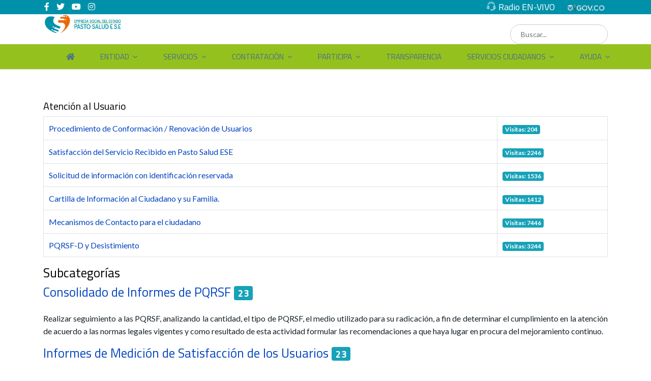

--- FILE ---
content_type: text/html; charset=utf-8
request_url: https://pastosaludese.gov.co/site/atencion-y-servicios-ciudadanos/tramites-y-servicios-2
body_size: 21031
content:

<!doctype html>
<html lang="es-es" dir="ltr">
    <head>
        <meta charset="utf-8">
        <meta name="viewport" content="width=device-width, initial-scale=1, shrink-to-fit=no">
        <link rel="canonical" href="https://pastosaludese.gov.co/site/atencion-y-servicios-ciudadanos/tramites-y-servicios-2">
        <base href="https://pastosaludese.gov.co/site/atencion-y-servicios-ciudadanos/tramites-y-servicios-2" />
	<meta http-equiv="content-type" content="text/html; charset=utf-8" />
	<meta name="keywords" content="Salud, primer nivel, Centro de Salud, redes de atención, Pasto " />
	<meta name="description" content="Empresa Social del Estado del Municipio de Pasto de servicios de 1er nivel de salud" />
	<meta name="generator" content="Joomla! - Open Source Content Management" />
	<title>Atención al Usuario</title>
	<link href="/site/atencion-y-servicios-ciudadanos/tramites-y-servicios-2?format=feed&amp;type=rss" rel="alternate" type="application/rss+xml" title="RSS 2.0" />
	<link href="/site/atencion-y-servicios-ciudadanos/tramites-y-servicios-2?format=feed&amp;type=atom" rel="alternate" type="application/atom+xml" title="Atom 1.0" />
	<link href="/site/images/logo/favicon.png" rel="shortcut icon" type="image/vnd.microsoft.icon" />
	<link href="https://pastosaludese.gov.co/site/component/search/?Itemid=657&amp;format=opensearch" rel="search" title="Buscar Pasto Salud ESE" type="application/opensearchdescription+xml" />
	<link href="//fonts.googleapis.com/css?family=Lato:100,100i,200,200i,300,300i,400,400i,500,500i,600,600i,700,700i,800,800i,900,900i&display=swap" rel="stylesheet" media="none" onload="media=&quot;all&quot;" type="text/css" />
	<link href="//fonts.googleapis.com/css?family=Titillium Web:100,100i,200,200i,300,300i,400,400i,500,500i,600,600i,700,700i,800,800i,900,900i&subset=latin&display=swap" rel="stylesheet" media="none" onload="media=&quot;all&quot;" type="text/css" />
	<link href="//fonts.googleapis.com/css?family=Open Sans:100,100i,200,200i,300,300i,400,400i,500,500i,600,600i,700,700i,800,800i,900,900i&subset=latin&display=swap" rel="stylesheet" media="none" onload="media=&quot;all&quot;" type="text/css" />
	<link href="/site/templates/finatic/css/bootstrap.min.css" rel="stylesheet" type="text/css" />
	<link href="/site/plugins/system/helixultimate/assets/css/system-j3.min.css" rel="stylesheet" type="text/css" />
	<link href="/site/templates/finatic/css/font-awesome.min.css" rel="stylesheet" type="text/css" />
	<link href="/site/templates/finatic/css/finatic-font.css" rel="stylesheet" type="text/css" />
	<link href="/site/templates/finatic/css/template.css" rel="stylesheet" type="text/css" />
	<link href="/site/templates/finatic/css/presets/default.css" rel="stylesheet" type="text/css" />
	<link href="/site/templates/finatic/css/custom.css" rel="stylesheet" type="text/css" />
	<link href="/site/modules/mod_vertical_menu/cache/140/fe9824402438cca3e1a0016ad346c722.css" rel="stylesheet" type="text/css" />
	<link href="/site/components/com_sppagebuilder/assets/css/font-awesome-5.min.css?0808dd08ad62f5774e5f045e2ce6d08b" rel="stylesheet" type="text/css" />
	<link href="/site/components/com_sppagebuilder/assets/css/font-awesome-v4-shims.css?0808dd08ad62f5774e5f045e2ce6d08b" rel="stylesheet" type="text/css" />
	<link href="/site/components/com_sppagebuilder/assets/css/animate.min.css?0808dd08ad62f5774e5f045e2ce6d08b" rel="stylesheet" type="text/css" />
	<link href="/site/components/com_sppagebuilder/assets/css/sppagebuilder.css?0808dd08ad62f5774e5f045e2ce6d08b" rel="stylesheet" type="text/css" />
	<link href="/site/components/com_sppagebuilder/assets/css/magnific-popup.css" rel="stylesheet" type="text/css" />
	<link href="//fonts.googleapis.com/css?family=Titillium+Web:100,100italic,200,200italic,300,300italic,400,400italic,500,500italic,600,600italic,700,700italic,800,800italic,900,900italic&display=swap" rel="stylesheet" type="text/css" />
	<link href="/site/media/com_widgetkit/css/site.css" rel="stylesheet" type="text/css" id="widgetkit-site-css" />
	<style type="text/css">
body{font-family: 'Lato', sans-serif;font-size: 16px;color: #19242b;text-decoration: none;}
@media (min-width:768px) and (max-width:991px){body{font-size: 14px;}
}
@media (max-width:767px){body{font-size: 13px;}
}
h1{font-family: 'Titillium Web', sans-serif;font-size: 25px;color: #000000;text-decoration: none;}
@media (min-width:768px) and (max-width:991px){h1{font-size: 20px;}
}
@media (max-width:767px){h1{font-size: 18px;}
}
h2{font-family: 'Titillium Web', sans-serif;font-size: 20px;color: #000000;text-decoration: none;}
@media (min-width:768px) and (max-width:991px){h2{font-size: 20px;}
}
@media (max-width:767px){h2{font-size: 17px;}
}
h3{font-family: 'Titillium Web', sans-serif;font-size: 25px;color: #000000;text-decoration: none;}
@media (min-width:768px) and (max-width:991px){h3{font-size: 20px;}
}
@media (max-width:767px){h3{font-size: 18px;}
}
h4{font-family: 'Titillium Web', sans-serif;font-size: 18px;color: #000000;text-decoration: none;}
@media (min-width:768px) and (max-width:991px){h4{font-size: 16px;}
}
@media (max-width:767px){h4{font-size: 16px;}
}
h5{font-family: 'Open Sans', sans-serif;color: #000000;text-decoration: none;}
h6{font-family: 'Open Sans', sans-serif;color: #000000;text-decoration: none;}
.sp-megamenu-parent > li > a, .sp-megamenu-parent > li > span, .sp-megamenu-parent .sp-dropdown li.sp-menu-item > a{font-family: 'Titillium Web', sans-serif;font-size: 15px;color: #000000;text-decoration: none;}
@media (max-width:767px){.sp-megamenu-parent > li > a, .sp-megamenu-parent > li > span, .sp-megamenu-parent .sp-dropdown li.sp-menu-item > a{font-size: 13px;}
}
.menu.nav-pills > li > a, .menu.nav-pills > li > span, .menu.nav-pills .sp-dropdown li.sp-menu-item > a{font-family: 'Titillium Web', sans-serif;font-size: 15px;color: #000000;text-decoration: none;}
@media (max-width:767px){.menu.nav-pills > li > a, .menu.nav-pills > li > span, .menu.nav-pills .sp-dropdown li.sp-menu-item > a{font-size: 13px;}
}
.sppb-animated-number, .slider-video-popup .sppb-modal-selector .text .subtext, .sppb-testimonial-pro .sppb-testimonial-message, .sppb-addon-accordion .sppb-panel-faq > .sppb-panel-heading .sppb-panel-title,.finatic-advance-tab .sppb-nav-tabs > li > a , .sppb-addon-person .sppb-person-name,#login .login-info-wrapper h2, html.error-page .error-code, .sp-megamenu-parent .item-header{font-family: 'Titillium Web', sans-serif;color: #000000;text-decoration: none;}
.logo-image {height:40px;}.logo-image-phone {height:40px;}#sp-top{ background-color:#0091AA;color:#FFFFFF; }#sp-top a{color:#FFFFFF;}#sp-top a:hover{color:#D5840F;}#sp-logo{ background-color:#ffffff; }#sp-header{ background-color:#95C11F;color:#FFFFFF; }#sp-header a{color:#477187;}#sp-header a:hover{color:#DDDDDD;}#sp-bottom{ background-color:#477187;color:#ffffff; }#sp-bottom a{color:#ffffff;}#sp-bottom a:hover{color:#db9600;}#sp-footer{ background-color:#8BBE44;color:#FFFFFF; }#sp-footer a{color:#FFFFFF;}
.noscript div#off-menu_140 dl.level1 dl{
	position: static;
}
.noscript div#off-menu_140 dl.level1 dd.parent{
	height: auto !important;
	display: block;
	visibility: visible;
}

	</style>
	<script type="application/json" class="joomla-script-options new">{
    "data": {
        "breakpoints": {
            "tablet": 991,
            "mobile": 480
        },
        "header": {
            "stickyOffset": "100"
        }
    },
    "csrf.token": "f69941a0eefbe0dbf76986eca3ff855f",
    "system.paths": {
        "root": "\/site",
        "base": "\/site"
    }
}</script>
	<script src="/site/plugins/system/offlajnparams/compat/greensock.js" type="text/javascript"></script>
	<script src="/site/media/jui/js/jquery.js?2f5e63b6563311ca0e3fa3580939215d" type="text/javascript"></script>
	<script src="/site/media/jui/js/jquery-noconflict.js?2f5e63b6563311ca0e3fa3580939215d" type="text/javascript"></script>
	<script src="/site/media/jui/js/jquery-migrate.js?2f5e63b6563311ca0e3fa3580939215d" type="text/javascript"></script>
	<script src="/site/media/system/js/caption-uncompressed.js?2f5e63b6563311ca0e3fa3580939215d" type="text/javascript"></script>
	<script src="/site/media/jui/js/bootstrap.js?2f5e63b6563311ca0e3fa3580939215d" type="text/javascript"></script>
	<script src="/site/templates/finatic/js/popper.min.js" type="text/javascript"></script>
	<script src="/site/templates/finatic/js/bootstrap.min.js" type="text/javascript"></script>
	<script src="/site/templates/finatic/js/main.js" type="text/javascript"></script>
	<script src="/site/modules/mod_vertical_menu/js/perfect-scrollbar.js?_=1768974032" type="text/javascript"></script>
	<script src="/site/modules/mod_vertical_menu/js/mod_vertical_menu.js?_=1768974032" type="text/javascript"></script>
	<script src="/site/components/com_sppagebuilder/assets/js/jquery.parallax.js?0808dd08ad62f5774e5f045e2ce6d08b" type="text/javascript"></script>
	<script src="/site/components/com_sppagebuilder/assets/js/sppagebuilder.js?0808dd08ad62f5774e5f045e2ce6d08b" defer="defer" type="text/javascript"></script>
	<script src="/site/components/com_sppagebuilder/assets/js/jquery.magnific-popup.min.js" type="text/javascript"></script>
	<script src="/site/media/system/js/core-uncompressed.js?2f5e63b6563311ca0e3fa3580939215d" type="text/javascript"></script>
	<script src="/site/media/com_widgetkit/js/maps/maps.js" defer="defer" type="text/javascript"></script>
	<script src="/site/media/com_widgetkit/js/maps/marker-helper.js" defer="defer" type="text/javascript"></script>
	<script src="/site/media/com_widgetkit/lib/uikit/dist/js/uikit.min.js" type="text/javascript"></script>
	<script src="/site/media/com_widgetkit/lib/uikit/dist/js/uikit-icons.min.js" type="text/javascript"></script>
	<script type="text/javascript">
jQuery(window).on('load',  function() {
				new JCaption('img.caption');
			});template="finatic";
	</script>
	<script data-cfasync="false">
document[(_el=document.addEventListener)?'addEventListener':'attachEvent'](_el?'DOMContentLoaded':'onreadystatechange',function(){
	if (!_el && document.readyState != 'complete') return;
	(window.jq183||jQuery)('.noscript').removeClass('noscript');
	window.sm140 = new VerticalSlideMenu({
		id: 140,
		visibility: ["1","1","0","0","0",["0","px"],["10000","px"]],
		parentHref: 0,
		theme: 'flat',
		result: 'Resultados de búsqueda',
		noResult: 'No se han encontrado resultados',
		backItem: '',
		filterDelay: 500,
		filterMinChar: 3,
		navtype: 'accordion',
		sidebar: -1,
		popup: 0,
		overlay: 0,
		sidebarUnder: 768,
		width: 280,
		menuIconCorner: 1,
		menuIconX: -7,
		menuIconY: 7,
		hidePopupUnder: 1750,
		siteBg: '#444444',
		effect: 1,
    dur: 400/1000,
		perspective: 0,
		inEase: 'Quad.easeOut'.split('.').reverse().join(''),
		inOrigin: '50% 50% 0',
		inX: 100,
		inUnitX: '%',
    logoUrl: '',
		inCSS: {
			y: 0,
			opacity: 100/100,
			rotationX: 0,
			rotationY: 0,
			rotationZ: 0,
			skewX: 0,
			skewY: 0,
			scaleX: 100/100,
			scaleY: 100/100
		},
		outEase: 'Quad.easeOut'.split('.').reverse().join(''),
		outOrigin: '50% 50% 0',
		outX: -100,
		outUnitX: '%',
		outCSS: {
			y: 0,
			opacity: 100/100,
			rotationX: 0,
			rotationY: 0,
			rotationZ: 0,
			skewX: 0,
			skewY: 0,
			scaleX: 100/100,
			scaleY: 100/100
		},
		anim: {
			perspective: 1000,
			inDur: 300/1000,
			inEase: 'Quad.easeOut'.split('.').reverse().join(''),
			inOrigin: '0% 50% 0',
			inX: 0,
			inUnitX: 'px',
			inCSS: {
				y: 0,
				opacity: 100/100,
				rotationX: 0,
				rotationY: 90,
				rotationZ: 0,
				skewX: 0,
				skewY: 0,
				scaleX: 100/100,
				scaleY: 100/100
			},
			outDur: 300/1000,
			outEase: 'Quad.easeOut'.split('.').reverse().join(''),
			outOrigin: '0% 50% 0',
			outX: 0,
			outUnitX: 'px',
			outCSS: {
				y: 0,
				opacity: 100/100,
				rotationX: 0,
				rotationY: 90,
				rotationZ: 0,
				skewX: 0,
				skewY: 0,
				scaleX: 100/100,
				scaleY: 100/100
			}
		},
		miAnim: 0,
		miDur: 500/1000,
		miShift: 40/1000,
		miEase: 'Quad.easeOut'.split('.').reverse().join(''),
		miX: 40,
		miUnitX: '%',
		miCSS: {
			transformPerspective: 600,
			transformOrigin: '50% 50% 0',
			y: 0,
			opacity: 0/100,
			rotationX: 0,
			rotationY: 0,
			rotationZ: 0,
			skewX: 0,
			skewY: 0,
			scaleX: 100/100,
			scaleY: 100/100
		},
		iconAnim: 1 && 0,
		bgX: 0,
		dropwidth: 250,
		dropspace: 0,
		dropFullHeight: 0,
		dropEvent: 'mouseenter',
		opened: 1,
		autoOpen: 0,
		autoOpenAnim: 1,
		hideBurger: 0,
		scrollOffset: parseInt('0||px')
	});
});
</script>
 
<!-- Google tag (gtag.js) -->
<script async src="https://www.googletagmanager.com/gtag/js?id=G-L00H334YZH"></script>
<script>
  window.dataLayer = window.dataLayer || [];
  function gtag(){dataLayer.push(arguments);}
  gtag('js', new Date());

  gtag('config', 'G-L00H334YZH');
</script> 
          
    
<!-- BEGIN Advanced Google Analytics - http://deconf.com/advanced-google-analytics-joomla/ -->

<script type="text/javascript">
  (function(i,s,o,g,r,a,m){i['GoogleAnalyticsObject']=r;i[r]=i[r]||function(){
  (i[r].q=i[r].q||[]).push(arguments)},i[r].l=1*new Date();a=s.createElement(o),
  m=s.getElementsByTagName(o)[0];a.async=1;a.src=g;m.parentNode.insertBefore(a,m)
  })(window,document,'script','//www.google-analytics.com/analytics.js','ga');
  ga('create', 'G-2B8Y9ZRCJ0', 'auto');  
  
ga('require', 'displayfeatures');
ga('send', 'pageview');
</script>
<!-- END Advanced Google Analytics -->


</head>
    <body class="site helix-ultimate hu com_content com-content view-category layout-default task-none itemid-657 es-es ltr sticky-header layout-fluid offcanvas-init offcanvs-position-left">
    
    <div class="body-wrapper">
        <div class="body-innerwrapper">
                        
<section id="sp-top" class=" d-none d-sm-none d-md-none d-lg-block">

						<div class="container">
				<div class="container-inner">
			
	
<div class="row">
	<div id="sp-top1" class="col-lg-2 "><div class="sp-column "><ul class="social-icons"><li class="social-icon-facebook"><a target="_blank" href="https://www.facebook.com/eSePastoSalud/" aria-label="facebook"><span class="fa fa-facebook" aria-hidden="true"></span></a></li><li class="social-icon-twitter"><a target="_blank" href="https://twitter.com/esepastosalud?lang=es" aria-label="twitter"><span class="fa fa-twitter" aria-hidden="true"></span></a></li><li><a target="_blank" href="https://www.youtube.com/channel/UC_ZspTzA1a9TS_i99wSKo5g" aria-label="Youtube"><span class="fa fa-youtube" aria-hidden="true"></span></a></li><li class="social-icon-instagram"><a target="_blank" href="https://www.instagram.com/pasto_salud_ese" aria-label="Instagram"><span class="fa fa-instagram" aria-hidden="true"></span></a></li></ul></div></div><div id="sp-top2" class="col-lg-10 "><div class="sp-column "><div class="sp-module "><div class="sp-module-content"><div class="mod-sppagebuilder  sp-page-builder" data-module_id="137">
	<div class="page-content">
		<div id="section-id-1601657539371" class="sppb-section" ><div class="sppb-container-inner"><div class="sppb-row"><div class="sppb-col-md-12" id="column-wrap-id-1601657539399"><div id="column-id-1601657539399" class="sppb-column" ><div class="sppb-column-addons"><div id="sppb-addon-wrapper-1601660141430" class="sppb-addon-wrapper"><div id="sppb-addon-1601660141430" class="clearfix "     ><div class="sppb-addon sppb-addon-text-block sppb-text-left "><div class="sppb-addon-content"><div><img style="margin: 3px 5px 0px 0px; float: left;" src="/site/images/logo/call-center-icon-white2.png" alt="call center icon white2" width="18" height="18" /><a href="https://www.pastosaludese.gov.co/site/participacion-ciudadana/radio-on-line">Radio EN-VIVO</a></div></div></div><style type="text/css">#sppb-addon-wrapper-1601660141430 {
margin:0px 0px 0px 0px;}
#sppb-addon-1601660141430 {
	box-shadow: 0 0 0 0 #ffffff;
padding:0px 0px 0px 0px;}
#sppb-addon-1601660141430 {
}
#sppb-addon-1601660141430.sppb-element-loaded {
}
@media (min-width: 768px) and (max-width: 991px) {#sppb-addon-1601660141430 {padding-top: 0px;padding-right: 0px;padding-bottom: 0px;padding-left: 0px;}#sppb-addon-wrapper-1601660141430 {margin-top: 0px;margin-right: 0px;margin-bottom: 0px;margin-left: 0px;}}@media (max-width: 767px) {#sppb-addon-1601660141430 {padding-top: 0px;padding-right: 0px;padding-bottom: 0px;padding-left: 0px;}#sppb-addon-wrapper-1601660141430 {margin-top: 0px;margin-right: 0px;margin-bottom: 0px;margin-left: 0px;}}#sppb-addon-1601660141430 .sppb-addon-content { font-family: "Titillium Web"; }
</style><style type="text/css">#sppb-addon-1601660141430{ font-size: 18px; }@media (min-width: 768px) and (max-width: 991px) {#sppb-addon-1601660141430{font-size: 16px;}}@media (max-width: 767px) {#sppb-addon-1601660141430{ font-size: 14px; }}</style></div></div></div></div></div></div></div></div><style type="text/css">.sp-page-builder .page-content #section-id-1750949078692{padding:50px 0px 50px 0px;margin:0px 0px 0px 0px;box-shadow:0 0 0 0 #ffffff;}#column-id-1750949078687{box-shadow:0 0 0 0 #fff;}#column-id-1750949078688{box-shadow:0 0 0 0 #fff;}#column-id-1750949078689{box-shadow:0 0 0 0 #fff;}#column-id-1750949078690{box-shadow:0 0 0 0 #fff;}#column-id-1750949078691{box-shadow:0 0 0 0 #fff;}.sp-page-builder .page-content #section-id-1665005678625{padding:50px 0px 50px 0px;margin:0px 0px 0px 0px;box-shadow:0 0 0 0 #ffffff;}#column-id-1665005678622{box-shadow:0 0 0 0 #fff;}#column-id-1665005678623{box-shadow:0 0 0 0 #fff;}#column-id-1665005678624{box-shadow:0 0 0 0 #fff;}.sp-page-builder .page-content #section-id-1522849542914{padding-top:10px;padding-right:0px;padding-bottom:10px;padding-left:0px;margin-top:0px;margin-right:0px;margin-bottom:0px;margin-left:0px;}#column-id-1522849542913{box-shadow:0 0 0 0 #fff;}.sp-page-builder .page-content #section-id-1601657539371{padding-top:0px;padding-right:0px;padding-bottom:0px;padding-left:0px;margin-top:0px;margin-right:0px;margin-bottom:0px;margin-left:0px;}@media (min-width:768px) and (max-width:991px) { .sp-page-builder .page-content #section-id-1601657539371{padding-top:0px;padding-right:0px;padding-bottom:0px;padding-left:0px;margin-top:0px;margin-right:0px;margin-bottom:0px;margin-left:0px;} }@media (max-width:767px) { .sp-page-builder .page-content #section-id-1601657539371{padding-top:0px;padding-right:0px;padding-bottom:0px;padding-left:0px;margin-top:0px;margin-right:0px;margin-bottom:0px;margin-left:0px;} }#column-id-1601657539399{padding-top:0px;padding-right:0px;padding-bottom:0px;padding-left:0px;box-shadow:0 0 0 0 #fff;}@media (min-width:768px) and (max-width:991px) { #column-id-1601657539399{padding-top:0px;padding-right:0px;padding-bottom:0px;padding-left:0px;} }@media (max-width:767px) { #column-id-1601657539399{padding-top:0px;padding-right:0px;padding-bottom:0px;padding-left:0px;} }#column-wrap-id-1601657539399{margin-top:0px;margin-right:0px;margin-bottom:0px;margin-left:0px;}@media (min-width:768px) and (max-width:991px) { #column-wrap-id-1601657539399{margin-top:0px;margin-right:0px;margin-bottom:0px;margin-left:0px;} }@media (max-width:767px) { #column-wrap-id-1601657539399{margin-top:0px;margin-right:0px;margin-bottom:0px;margin-left:0px;} }</style>	</div>
</div>
</div></div><div class="sp-module "><div class="sp-module-content"><div class="mod-sppagebuilder  sp-page-builder" data-module_id="138">
	<div class="page-content">
		<div id="section-id-1601664133782" class="sppb-section" ><div class="sppb-container-inner"><div class="sppb-row"><div class="sppb-col-md-12" id="column-wrap-id-1601657539399"><div id="column-id-1601657539399" class="sppb-column" ><div class="sppb-column-addons"><div id="sppb-addon-wrapper-1601662942827" class="sppb-addon-wrapper"><div id="sppb-addon-1601662942827" class="clearfix "     ><div class="sppb-addon sppb-addon-text-block  "><div class="sppb-addon-content"><div><a href="https://www.gov.co" target="_blank" rel="noopener"><img style="margin: 3px 5px 0px 24px; float: left;" src="/site/images/logo/logo_colombia_M1.png" alt="logo colombia M1" width="75" height="23" /></a></div></div></div><style type="text/css">#sppb-addon-wrapper-1601662942827 {
margin:0px 0px 0px 0px;}
#sppb-addon-1601662942827 {
	box-shadow: 0 0 0 0 #ffffff;
padding:0px 0px 0px 0px;}
#sppb-addon-1601662942827 {
}
#sppb-addon-1601662942827.sppb-element-loaded {
}
@media (min-width: 768px) and (max-width: 991px) {#sppb-addon-1601662942827 {padding-top: 0px;padding-right: 0px;padding-bottom: 0px;padding-left: 0px;}#sppb-addon-wrapper-1601662942827 {margin-top: 0px;margin-right: 0px;margin-bottom: 0px;margin-left: 0px;}}@media (max-width: 767px) {#sppb-addon-1601662942827 {padding-top: 0px;padding-right: 0px;padding-bottom: 0px;padding-left: 0px;}#sppb-addon-wrapper-1601662942827 {margin-top: 0px;margin-right: 0px;margin-bottom: 0px;margin-left: 0px;}}#sppb-addon-1601662942827 .sppb-addon-content { font-family: "Titillium Web"; }
</style><style type="text/css">#sppb-addon-1601662942827{ font-size: 18px; }@media (min-width: 768px) and (max-width: 991px) {#sppb-addon-1601662942827{font-size: 16px;}}@media (max-width: 767px) {#sppb-addon-1601662942827{ font-size: 14px; }}</style></div></div></div></div></div></div></div></div><style type="text/css">.sp-page-builder .page-content #section-id-1750949078692{padding:50px 0px 50px 0px;margin:0px 0px 0px 0px;box-shadow:0 0 0 0 #ffffff;}#column-id-1750949078687{box-shadow:0 0 0 0 #fff;}#column-id-1750949078688{box-shadow:0 0 0 0 #fff;}#column-id-1750949078689{box-shadow:0 0 0 0 #fff;}#column-id-1750949078690{box-shadow:0 0 0 0 #fff;}#column-id-1750949078691{box-shadow:0 0 0 0 #fff;}.sp-page-builder .page-content #section-id-1665005678625{padding:50px 0px 50px 0px;margin:0px 0px 0px 0px;box-shadow:0 0 0 0 #ffffff;}#column-id-1665005678622{box-shadow:0 0 0 0 #fff;}#column-id-1665005678623{box-shadow:0 0 0 0 #fff;}#column-id-1665005678624{box-shadow:0 0 0 0 #fff;}.sp-page-builder .page-content #section-id-1522849542914{padding-top:10px;padding-right:0px;padding-bottom:10px;padding-left:0px;margin-top:0px;margin-right:0px;margin-bottom:0px;margin-left:0px;}#column-id-1522849542913{box-shadow:0 0 0 0 #fff;}.sp-page-builder .page-content #section-id-1601657539371{padding-top:0px;padding-right:0px;padding-bottom:0px;padding-left:0px;margin-top:0px;margin-right:0px;margin-bottom:0px;margin-left:0px;}@media (min-width:768px) and (max-width:991px) { .sp-page-builder .page-content #section-id-1601657539371{padding-top:0px;padding-right:0px;padding-bottom:0px;padding-left:0px;margin-top:0px;margin-right:0px;margin-bottom:0px;margin-left:0px;} }@media (max-width:767px) { .sp-page-builder .page-content #section-id-1601657539371{padding-top:0px;padding-right:0px;padding-bottom:0px;padding-left:0px;margin-top:0px;margin-right:0px;margin-bottom:0px;margin-left:0px;} }#column-id-1601657539399{padding-top:0px;padding-right:0px;padding-bottom:0px;padding-left:0px;box-shadow:0 0 0 0 #fff;}@media (min-width:768px) and (max-width:991px) { #column-id-1601657539399{padding-top:0px;padding-right:0px;padding-bottom:0px;padding-left:0px;} }@media (max-width:767px) { #column-id-1601657539399{padding-top:0px;padding-right:0px;padding-bottom:0px;padding-left:0px;} }#column-wrap-id-1601657539399{margin-top:0px;margin-right:0px;margin-bottom:0px;margin-left:0px;}@media (min-width:768px) and (max-width:991px) { #column-wrap-id-1601657539399{margin-top:0px;margin-right:0px;margin-bottom:0px;margin-left:0px;} }@media (max-width:767px) { #column-wrap-id-1601657539399{margin-top:0px;margin-right:0px;margin-bottom:0px;margin-left:0px;} }.sp-page-builder .page-content #section-id-1601664133782{padding-top:0px;padding-right:0px;padding-bottom:0px;padding-left:0px;margin-top:0px;margin-right:0px;margin-bottom:0px;margin-left:0px;}@media (min-width:768px) and (max-width:991px) { .sp-page-builder .page-content #section-id-1601664133782{padding-top:0px;padding-right:0px;padding-bottom:0px;padding-left:0px;margin-top:0px;margin-right:0px;margin-bottom:0px;margin-left:0px;} }@media (max-width:767px) { .sp-page-builder .page-content #section-id-1601664133782{padding-top:0px;padding-right:0px;padding-bottom:0px;padding-left:0px;margin-top:0px;margin-right:0px;margin-bottom:0px;margin-left:0px;} }#column-id-1601657539399{padding-top:0px;padding-right:0px;padding-bottom:0px;padding-left:0px;box-shadow:0 0 0 0 #fff;}@media (min-width:768px) and (max-width:991px) { #column-id-1601657539399{padding-top:0px;padding-right:0px;padding-bottom:0px;padding-left:0px;} }@media (max-width:767px) { #column-id-1601657539399{padding-top:0px;padding-right:0px;padding-bottom:0px;padding-left:0px;} }#column-wrap-id-1601657539399{margin-top:0px;margin-right:0px;margin-bottom:0px;margin-left:0px;}@media (min-width:768px) and (max-width:991px) { #column-wrap-id-1601657539399{margin-top:0px;margin-right:0px;margin-bottom:0px;margin-left:0px;} }@media (max-width:767px) { #column-wrap-id-1601657539399{margin-top:0px;margin-right:0px;margin-bottom:0px;margin-left:0px;} }</style>	</div>
</div>
</div></div></div></div></div>
							</div>
			</div>
			
	</section>

<section id="sp-logo" >

						<div class="container">
				<div class="container-inner">
			
	
<div class="row">
	<div id="sp-logo" class="col-lg-5 "><div class="sp-column "><div class="logo"><a href="/site/"><img class="logo-image" src="/site/images/logo/logo_pst_2025.png" alt="Pasto Salud ESE"></a></div></div></div><div id="sp-search" class="col-lg-7 d-none d-sm-none d-md-block"><div class="sp-column pull-right"><div class="sp-module  pull-right my-top-search"><div class="sp-module-content"><div class="search">
	<form action="/site/atencion-y-servicios-ciudadanos/tramites-y-servicios-2" method="post">
		<input name="searchword" id="mod-search-searchword99" class="form-control" type="search" placeholder="Buscar...">		<input type="hidden" name="task" value="search">
		<input type="hidden" name="option" value="com_search">
		<input type="hidden" name="Itemid" value="657">
	</form>
</div>
</div></div></div></div></div>
							</div>
			</div>
			
	</section>

<header id="sp-header" class=" d-none d-sm-none d-md-block">

						<div class="container">
				<div class="container-inner">
			
	
<div class="row">
	<div id="sp-menu" class="col-lg-12 "><div class="sp-column  d-flex align-items-center justify-content-end"><nav class="sp-megamenu-wrapper" role="navigation"><a id="offcanvas-toggler" aria-label="Navigation" class="offcanvas-toggler-right d-block d-lg-none" href="#"><i class="fa fa-bars" aria-hidden="true" title="Navigation"></i></a><ul class="sp-megamenu-parent menu-animation-fade-up d-none d-lg-block"><li class="sp-menu-item"><a   href="/site/"  ><span class="fas fa-home"></span></a></li><li class="sp-menu-item sp-has-child"><a   href="#"  >Entidad</a><div class="sp-dropdown sp-dropdown-main sp-dropdown-mega sp-menu-full container" style=""><div class="sp-dropdown-inner"><div class="row"><div class="col-sm-3"><ul class="sp-mega-group"><li class="item-349 menu_item item-header"><a  class="sp-group-title" href="#"  ><img src="/site/images/iconos_menu/entidad.png" alt="Nuestra entidad" class="" /><span class="image-title">Nuestra entidad</span> </a><ul class="sp-mega-group-child sp-dropdown-items"><li class="sp-menu-item"><a   href="/site/nuestra-entidad/nuestra-entidad/quienes-somos"  ><img src="/site/images/iconos_menu/icono-cruz.png" alt="Quienes somos" class="" /><span class="image-title">Quienes somos</span> </a></li><li class="sp-menu-item"><a   href="/site/nuestra-entidad/nuestra-entidad/mision-y-vision"  ><img src="/site/images/iconos_menu/icono-cruz.png" alt="Misión y visión" class="" /><span class="image-title">Misión y visión</span> </a></li><li class="sp-menu-item"><a   href="/site/nuestra-entidad/nuestra-entidad/valores-y-principios"  ><img src="/site/images/iconos_menu/icono-cruz.png" alt="Valores y principios" class="" /><span class="image-title">Valores y principios</span> </a></li><li class="sp-menu-item"><a   href="/site/nuestra-entidad/nuestra-entidad/politicas-institucionales"  ><img src="/site/images/iconos_menu/icono-cruz.png" alt="Políticas Institucionales" class="" /><span class="image-title">Políticas Institucionales</span> </a></li><li class="sp-menu-item"><a   href="/site/nuestra-entidad/nuestra-entidad/junta-directiva"  ><img src="/site/images/iconos_menu/icono-cruz.png" alt="Junta Directiva" class="" /><span class="image-title">Junta Directiva</span> </a></li></ul></li><li class="item-351 menu_item item-header"><a  class="sp-group-title" href="#"  ><img src="/site/images/iconos_menu/estructura-organizacional.png" alt="Estructura Organizacional" class="" /><span class="image-title">Estructura Organizacional</span> </a><ul class="sp-mega-group-child sp-dropdown-items"><li class="sp-menu-item"><a   href="/site/nuestra-entidad/estructura-organizacional/organigrama"  ><img src="/site/images/iconos_menu/icono-cruz.png" alt="Organigrama" class="" /><span class="image-title">Organigrama</span> </a></li><li class="sp-menu-item"><a   href="/site/nuestra-entidad/estructura-organizacional/mapa-de-procesos"  ><img src="/site/images/iconos_menu/icono-cruz.png" alt="Mapa de Procesos" class="" /><span class="image-title">Mapa de Procesos</span> </a></li><li class="sp-menu-item"><a   href="/site/nuestra-entidad/estructura-organizacional/junta-directiva-2"  ><img src="/site/images/iconos_menu/icono-cruz.png" alt="Normograma" class="" /><span class="image-title">Normograma</span> </a></li></ul></li><li class="item-352 menu_item item-header"><a  class="sp-group-title" href="#"  ><img src="/site/images/iconos_menu/directorio.png" alt="Directorio" class="" /><span class="image-title">Directorio</span> </a><ul class="sp-mega-group-child sp-dropdown-items"><li class="sp-menu-item"><a   href="/site/nuestra-entidad/directorio/directorio-de-la-entidad"  ><img src="/site/images/iconos_menu/icono-cruz.png" alt="Directorio de la entidad" class="" /><span class="image-title">Directorio de la entidad</span> </a></li><li class="sp-menu-item"><a   href="/site/nuestra-entidad/directorio/directorio-general"  ><img src="/site/images/iconos_menu/icono-cruz.png" alt="Directorio General" class="" /><span class="image-title">Directorio General</span> </a></li></ul></li></ul></div><div class="col-sm-3"><ul class="sp-mega-group"><li class="item-355 menu_item item-header"><a  class="sp-group-title" href="#"  ><img src="/site/images/iconos_menu/estructura-administrativa.png" alt="Estructura Administrativa" class="" /><span class="image-title">Estructura Administrativa</span> </a><ul class="sp-mega-group-child sp-dropdown-items"><li class="sp-menu-item"><a   href="/site/nuestra-entidad/estructura-administrativa/gerencia"  ><img src="/site/images/iconos_menu/icono-cruz.png" alt="Gerencia" class="" /><span class="image-title">Gerencia</span> </a></li><li class="sp-menu-item"><a   href="/site/nuestra-entidad/estructura-administrativa/salud-e-investigacion"  ><img src="/site/images/iconos_menu/icono-cruz.png" alt="Salud e investigación" class="" /><span class="image-title">Salud e investigación</span> </a></li><li class="sp-menu-item"><a   href="/site/nuestra-entidad/estructura-administrativa/grupo-financiero"  ><img src="/site/images/iconos_menu/icono-cruz.png" alt="Grupo Financiero" class="" /><span class="image-title">Grupo Financiero</span> </a></li><li class="sp-menu-item"><a   href="/site/nuestra-entidad/estructura-administrativa/secretaria-general"  ><img src="/site/images/iconos_menu/icono-cruz.png" alt="Secretaria General" class="" /><span class="image-title">Secretaria General</span> </a></li><li class="sp-menu-item"><a   href="/site/nuestra-entidad/estructura-administrativa/control-interno"  ><img src="/site/images/iconos_menu/icono-cruz.png" alt="Control Interno" class="" /><span class="image-title">Control Interno</span> </a></li><li class="sp-menu-item"><a   href="/site/nuestra-entidad/estructura-administrativa/oficina-asesora-juridica"  ><img src="/site/images/iconos_menu/icono-cruz.png" alt="Oficina Asesora Jurídica" class="" /><span class="image-title">Oficina Asesora Jurídica</span> </a></li><li class="sp-menu-item"><a   href="/site/nuestra-entidad/estructura-administrativa/oficina-asesora-de-planeacion"  ><img src="/site/images/iconos_menu/icono-cruz.png" alt="Oficina Asesora de Planeación" class="" /><span class="image-title">Oficina Asesora de Planeación</span> </a></li><li class="sp-menu-item"><a   href="/site/nuestra-entidad/estructura-administrativa/comunicaciones-y-sistemas"  ><img src="/site/images/iconos_menu/icono-cruz.png" alt="Comunicaciones y Sistemas" class="" /><span class="image-title">Comunicaciones y Sistemas</span> </a></li><li class="sp-menu-item"><a   href="/site/nuestra-entidad/estructura-administrativa/gestion-del-talento-humano"  ><img src="/site/images/iconos_menu/icono-cruz.png" alt="Gestión del Talento Humano" class="" /><span class="image-title">Gestión del Talento Humano</span> </a></li></ul></li><li class="item-373 menu_item item-header"><a  class="sp-group-title" href="/site/nuestra-entidad/manuales-procesos-y-procedimientos"  ><img src="/site/images/iconos_menu/manuales-procesos.png" alt="Manuales, procesos y procedimientos" class="" /><span class="image-title">Manuales, procesos y procedimientos</span> </a><ul class="sp-mega-group-child sp-dropdown-items"><li class="sp-menu-item"><a  rel="noopener noreferrer" href="https://drive.google.com/drive/u/2/folders/1lxRS8rTzIt2b9rQg9E5nk4MCg62JDs2b" target="_blank"  ><img src="/site/images/iconos_menu/icono-cruz.png" alt="Servidor Documental" class="" /><span class="image-title">Servidor Documental</span> </a></li></ul></li><li class="item-436 menu_item item-header"><a   href="/site/nuestra-entidad/gestion-documental"  ><img src="/site/images/iconos_menu/gestion-documental.png" alt="Gestión Documental" class="" /><span class="image-title">Gestión Documental</span> </a></li></ul></div><div class="col-sm-3"><ul class="sp-mega-group"><li class="item-372 menu_item item-header"><a  class="sp-group-title" href="/site/nuestra-entidad/calidad-y-acreditacion"  ><img src="/site/images/iconos_menu/calidad-acreditacion.png" alt="Calidad y acreditación" class="" /><span class="image-title">Calidad y acreditación</span> </a><ul class="sp-mega-group-child sp-dropdown-items"><li class="sp-menu-item"><a   href="/site/nuestra-entidad/calidad-y-acreditacion/calidad-pamec"  ><img src="/site/images/iconos_menu/icono-cruz.png" alt="Pamec" class="" /><span class="image-title">Pamec</span> </a></li><li class="sp-menu-item"><a   href="/site/nuestra-entidad/calidad-y-acreditacion/programa-anual-de-auditorias"  ><img src="/site/images/iconos_menu/icono-cruz.png" alt="Mejoramiento" class="" /><span class="image-title">Mejoramiento</span> </a></li><li class="sp-menu-item"><a   href="/site/nuestra-entidad/calidad-y-acreditacion/gestion-del-talento-humano-2"  ><img src="/site/images/iconos_menu/icono-cruz.png" alt="Boletines" class="" /><span class="image-title">Boletines</span> </a></li><li class="sp-menu-item"><a   href="/site/nuestra-entidad/calidad-y-acreditacion/referenciacion"  ><img src="/site/images/iconos_menu/icono-cruz.png" alt="Referenciación" class="" /><span class="image-title">Referenciación</span> </a></li></ul></li><li class="item-374 menu_item item-header"><a   href="/site/nuestra-entidad/planes-y-proyectos"  ><img src="/site/images/iconos_menu/planes-proyectos.png" alt="Planes y proyectos" class="" /><span class="image-title">Planes y proyectos</span> </a></li><li class="item-376 menu_item item-header"><a  class="sp-group-title" href="/site/nuestra-entidad/sedes"  ><img src="/site/images/iconos_menu/icono-sedes.png" alt="Red de Atención" class="" /><span class="image-title">Red de Atención</span> </a><ul class="sp-mega-group-child sp-dropdown-items"><li class="sp-menu-item"><a   href="/site/nuestra-entidad/sedes/red-norte"  ><img src="/site/images/iconos_menu/icono-cruz.png" alt="Red Norte" class="" /><span class="image-title">Red Norte</span> </a></li><li class="sp-menu-item"><a   href="/site/nuestra-entidad/sedes/red-sur"  ><img src="/site/images/iconos_menu/icono-cruz.png" alt="Red Sur" class="" /><span class="image-title">Red Sur</span> </a></li><li class="sp-menu-item"><a   href="/site/nuestra-entidad/sedes/red-oriente"  ><img src="/site/images/iconos_menu/icono-cruz.png" alt="Red Oriente" class="" /><span class="image-title">Red Oriente</span> </a></li><li class="sp-menu-item"><a   href="/site/nuestra-entidad/sedes/red-occidente"  ><img src="/site/images/iconos_menu/icono-cruz.png" alt="Red Occidente" class="" /><span class="image-title">Red Occidente</span> </a></li><li class="sp-menu-item"><a   href="/site/nuestra-entidad/sedes/sede-administrativa"  ><img src="/site/images/iconos_menu/icono-cruz.png" alt="Sede Administrativa" class="" /><span class="image-title">Sede Administrativa</span> </a></li></ul></li></ul></div><div class="col-sm-3"></div></div></div></div></li><li class="sp-menu-item sp-has-child"><a   href="#"  >Servicios</a><div class="sp-dropdown sp-dropdown-main sp-dropdown-mega sp-menu-full container" style=""><div class="sp-dropdown-inner"><div class="row"><div class="col-sm-4"><ul class="sp-mega-group"><li class="item-383 menu_item item-header"><a  class="sp-group-title" href="#"  ><img src="/site/images/iconos_menu/consulta-externa.png" alt="Consulta Externa" class="" /><span class="image-title">Consulta Externa</span> </a><ul class="sp-mega-group-child sp-dropdown-items"><li class="sp-menu-item"><a   href="/site/servicios/consulta-externa/medicina-general"  ><img src="/site/images/iconos_menu/icono-cruz.png" alt="Medicina General " class="" /><span class="image-title">Medicina General </span> </a></li><li class="sp-menu-item"><a   href="/site/servicios/consulta-externa/odontologia-e-higiene-oral"  ><img src="/site/images/iconos_menu/icono-cruz.png" alt="Odontología e Higiene Oral" class="" /><span class="image-title">Odontología e Higiene Oral</span> </a></li><li class="sp-menu-item"><a   href="/site/servicios/consulta-externa/nutricion"  ><img src="/site/images/iconos_menu/icono-cruz.png" alt="Nutrición" class="" /><span class="image-title">Nutrición</span> </a></li><li class="sp-menu-item"><a   href="/site/servicios/consulta-externa/terapia-respiratoria"  ><img src="/site/images/iconos_menu/icono-cruz.png" alt="Terapia Respiratoria" class="" /><span class="image-title">Terapia Respiratoria</span> </a></li><li class="sp-menu-item"><a   href="/site/servicios/consulta-externa/vacunacion"  ><img src="/site/images/iconos_menu/icono-cruz.png" alt="Vacunación " class="" /><span class="image-title">Vacunación </span> </a></li><li class="sp-menu-item"><a   href="/site/servicios/consulta-externa/psicologia"  ><img src="/site/images/iconos_menu/icono-cruz.png" alt="Psicología" class="" /><span class="image-title">Psicología</span> </a></li><li class="sp-menu-item"><a   href="/site/servicios/consulta-externa/equipo-basico-desalud-ebs"  ><img src="/site/images/iconos_menu/unidades-mobiles.png" alt="Equipo Básico de Salud- EBS" class="" /><span class="image-title">Equipo Básico de Salud- EBS</span> </a></li></ul></li><li class="item-386 menu_item item-header"><a  class="sp-group-title" href="#"  ><img src="/site/images/iconos_menu/enfermeria.png" alt="Enfermería" class="" /><span class="image-title">Enfermería</span> </a><ul class="sp-mega-group-child sp-dropdown-items"><li class="sp-menu-item"><a   href="#"  ><img src="/site/images/iconos_menu/icono-cruz.png" alt="Curaciones" class="" /><span class="image-title">Curaciones</span> </a></li><li class="sp-menu-item"><a   href="/site/servicios/enfermeria/toma-de-muestras-papiloma-humano"  ><img src="/site/images/iconos_menu/icono-cruz.png" alt="Toma de Muestras Papiloma Humano" class="" /><span class="image-title">Toma de Muestras Papiloma Humano</span> </a></li><li class="sp-menu-item"><a   href="#"  ><img src="/site/images/iconos_menu/icono-cruz.png" alt="Promoción y prevención" class="" /><span class="image-title">Promoción y prevención</span> </a></li></ul></li><li class="item-397 menu_item item-header"></li></ul></div><div class="col-sm-4"><ul class="sp-mega-group"><li class="item-390 menu_item item-header"><a  class="sp-group-title" href="#"  ><img src="/site/images/iconos_menu/gienecologia.png" alt="Ginecología" class="" /><span class="image-title">Ginecología</span> </a><ul class="sp-mega-group-child sp-dropdown-items"><li class="sp-menu-item"><a   href="/site/servicios/ginecologia/servicio-de-colcoscopias-mas-biopsias"  ><img src="/site/images/iconos_menu/icono-cruz.png" alt="Servicio de Colposcopias y biopsias" class="" /><span class="image-title">Servicio de Colposcopias y biopsias</span> </a></li><li class="sp-menu-item"><a   href="#"  ><img src="/site/images/iconos_menu/icono-cruz.png" alt="Lectura de Citología y VPH" class="" /><span class="image-title">Lectura de Citología y VPH</span> </a></li></ul></li><li class="item-388 menu_item item-header"><a  class="sp-group-title" href="#"  ><img src="/site/images/iconos_menu/rayos-x.png" alt="Ayudas Diagnosticas" class="" /><span class="image-title">Ayudas Diagnosticas</span> </a><ul class="sp-mega-group-child sp-dropdown-items"><li class="sp-menu-item"><a   href="/site/servicios/ayudas-diagnosticas/rayos-x"  ><img src="/site/images/iconos_menu/icono-cruz.png" alt="Ecografías y Rayos x" class="" /><span class="image-title">Ecografías y Rayos x</span> </a></li><li class="sp-menu-item"><a   href="/site/servicios/ayudas-diagnosticas/rayos-x-odontologia"  ><img src="/site/images/iconos_menu/icono-cruz.png" alt="Rayos x Odontología" class="" /><span class="image-title">Rayos x Odontología</span> </a></li><li class="sp-menu-item"><a   href="/site/servicios/ayudas-diagnosticas/electrocardiogramas"  ><img src="/site/images/iconos_menu/icono-cruz.png" alt="Electrocardiogramas" class="" /><span class="image-title">Electrocardiogramas</span> </a></li></ul></li><li class="item-391 menu_item item-header"><a  class="sp-group-title" href="/site/servicios/laboratorio-clinico"  ><img src="/site/images/iconos_menu/laboratorio.png" alt="Laboratorio Clínico" class="" /><span class="image-title">Laboratorio Clínico</span> </a><ul class="sp-mega-group-child sp-dropdown-items"><li class="sp-menu-item"><a   href="/site/servicios/laboratorio-clinico/toma-de-muestra"  ><img src="/site/images/iconos_menu/icono-cruz.png" alt="Toma de Muestra" class="" /><span class="image-title">Toma de Muestra</span> </a></li></ul></li><li class="item-708 menu_item item-header"><a   href="/site/servicios/quirofanos"  ><img src="/site/images/iconos_menu/laboratorio.png" alt="Quirófanos " class="" /><span class="image-title">Quirófanos </span> </a></li></ul></div><div class="col-sm-4"><ul class="sp-mega-group"><li class="item-395 menu_item item-header"><a  class="sp-group-title" href="#"  ><img src="/site/images/iconos_menu/emergencias.png" alt="Urgencias" class="" /><span class="image-title">Urgencias</span> </a><ul class="sp-mega-group-child sp-dropdown-items"><li class="sp-menu-item"><a   href="/site/servicios/urgencias/urgencias"  ><img src="/site/images/iconos_menu/icono-cruz.png" alt="Urgencias" class="" /><span class="image-title">Urgencias</span> </a></li><li class="sp-menu-item"><a   href="/site/servicios/urgencias/monitoreo-fetal"  ><img src="/site/images/iconos_menu/icono-cruz.png" alt="Monitoreo Fetal" class="" /><span class="image-title">Monitoreo Fetal</span> </a></li><li class="sp-menu-item"><a   href="/site/servicios/urgencias/servicio-de-ambulancias"  ><img src="/site/images/iconos_menu/icono-cruz.png" alt="Servicio de Ambulancias" class="" /><span class="image-title">Servicio de Ambulancias</span> </a></li></ul></li><li class="item-393 menu_item item-header"><a   href="#"  ><img src="/site/images/iconos_menu/hospitalizacion.png" alt="Hospitalización" class="" /><span class="image-title">Hospitalización</span> </a></li><li class="item-392 menu_item item-header"><a   href="/site/servicios/servicio-farmaceutico"  ><img src="/site/images/iconos_menu/farmacia.png" alt="Servicio Farmacéutico" class="" /><span class="image-title">Servicio Farmacéutico</span> </a></li><li class="item-394 menu_item item-header"><a   href="#"  ><img src="/site/images/iconos_menu/unidades-mobiles.png" alt="Unidades Móviles" class="" /><span class="image-title">Unidades Móviles</span> </a></li></ul></div></div></div></div></li><li class="sp-menu-item sp-has-child"><a   href="#"  >Contratación</a><div class="sp-dropdown sp-dropdown-main sp-dropdown-mega sp-menu-right" style="width: 600px;"><div class="sp-dropdown-inner"><div class="row"><div class="col-sm-6"><ul class="sp-mega-group"><li class="item-400 menu_item item-header"><a   href="/site/contratacion/manual-de-contratacion"  ><img src="/site/images/iconos_menu/icono-cruz.png" alt="Manual de contratación" class="" /><span class="image-title">Manual de contratación</span> </a></li><li class="item-401 menu_item item-header"><a   href="/site/contratacion/comite-de-conciliacion"  ><img src="/site/images/iconos_menu/icono-cruz.png" alt="Comité de Conciliación" class="" /><span class="image-title">Comité de Conciliación</span> </a></li><li class="item-402 menu_item item-header"><a   href="/site/contratacion/compras-electronicas"  ><img src="/site/images/iconos_menu/icono-cruz.png" alt="Compras Electrónicas" class="" /><span class="image-title">Compras Electrónicas</span> </a></li><li class="item-403 menu_item item-header"><a   href="/site/contratacion/procesos-judiciales"  ><img src="/site/images/iconos_menu/icono-cruz.png" alt="Procesos Judiciales" class="" /><span class="image-title">Procesos Judiciales</span> </a></li></ul></div><div class="col-sm-6"><ul class="sp-mega-group"><li class="item-404 menu_item item-header"><a   href="#"  ><img src="/site/images/iconos_menu/icono-cruz.png" alt="Convocatorias ciudadanas" class="" /><span class="image-title">Convocatorias ciudadanas</span> </a></li><li class="item-405 menu_item item-header"><a   href="/site/contratacion/convocatorias"  ><img src="/site/images/iconos_menu/icono-cruz.png" alt="Convocatorias" class="" /><span class="image-title">Convocatorias</span> </a></li><li class="item-683 menu_item item-header"><a   href="/site/contratacion/edictos"  ><img src="/site/images/iconos_menu/icono-cruz.png" alt="Edictos" class="" /><span class="image-title">Edictos</span> </a></li><li class="item-690 menu_item item-header"><a   href="/site/contratacion/informes-de-ejecucion-de-contratos"  ><img src="/site/images/iconos_menu/icono-cruz.png" alt="Ejecución de Contratos" class="" /><span class="image-title">Ejecución de Contratos</span> </a></li></ul></div></div></div></div></li><li class="sp-menu-item sp-has-child"><a   href="#"  >Participa</a><div class="sp-dropdown sp-dropdown-main sp-dropdown-mega sp-menu-full container" style=""><div class="sp-dropdown-inner"><div class="row"><div class="col-sm-4"><ul class="sp-mega-group"><li class="item-420 menu_item item-header"><a   href="/site/participacion-ciudadana/ninos-ninas-y-jovenes"  ><img src="/site/images/iconos_menu/ninos-jovenes.png" alt="Niños, Niñas y Jóvenes" class="" /><span class="image-title">Niños, Niñas y Jóvenes</span> </a></li><li class="item-422 menu_item item-header"><a   href="/site/participacion-ciudadana/accesibilidad"  ><img src="/site/images/iconos_menu/accesibilidad.png" alt="Accesibilidad" class="" /><span class="image-title">Accesibilidad</span> </a></li><li class="item-411 menu_item item-header"><a   href="/site/participacion-ciudadana/datos-abiertos"  ><img src="/site/images/iconos_menu/datos-abiertos.png" alt="Datos Abiertos" class="" /><span class="image-title">Datos Abiertos</span> </a></li><li class="item-663 menu_item item-header"><a   href="/site/participacion-ciudadana/radio-on-line"  ><img src="/site/images/iconos_menu/icono-noticias.png" alt="Radio On-line" class="" /><span class="image-title">Radio On-line</span> </a></li><li class="item-421 menu_item item-header"><a   href="/site/participacion-ciudadana/encuestas"  ><img src="/site/images/iconos_menu/icono-encuestas.png" alt="Encuestas" class="" /><span class="image-title">Encuestas</span> </a></li><li class="item-410 menu_item item-header"><a   href="/site/participacion-ciudadana/control-y-rendicion-de-cuentas"  ><img src="/site/images/iconos_menu/icono-control-redicion-cuentas.png" alt="Control y rendición de cuentas" class="" /><span class="image-title">Control y rendición de cuentas</span> </a></li></ul></div><div class="col-sm-4"><ul class="sp-mega-group"><li class="item-407 menu_item item-header"><a   href="/site/participacion-ciudadana/calendario-de-eventos"  ><img src="/site/images/iconos_menu/calendario-eventos.png" alt="Calendario de Eventos" class="" /><span class="image-title">Calendario de Eventos</span> </a></li><li class="item-408 menu_item item-header"><a   href="/site/participacion-ciudadana/noticias-de-interes"  ><img src="/site/images/iconos_menu/icono-noticias.png" alt="Noticias de Interés" class="" /><span class="image-title">Noticias de Interés</span> </a></li><li class="item-409 menu_item item-header"><a   href="/site/atencion-y-servicios-ciudadanos/derechos-y-deberes-del-ciudadano"  ><img src="/site/images/iconos_menu/icono-derechos-deberes.png" alt="Derechos y Deberes" class="" /><span class="image-title">Derechos y Deberes</span> </a></li><li class="item-423 menu_item item-header"><a   href="#"  ><img src="/site/images/iconos_menu/galeria-imagenes.png" alt="Galería de Imágenes" class="" /><span class="image-title">Galería de Imágenes</span> </a></li><li class="item-424 menu_item item-header"><a   href="/site/participacion-ciudadana/videos-institucionales"  ><img src="/site/images/iconos_menu/videos-institucionales.png" alt="Videos Institucionales" class="" /><span class="image-title">Videos Institucionales</span> </a></li><li class="item-709 menu_item item-header"><a   href="/site/participacion-ciudadana/plan-anticorrupcion-y-atencion-al-ciudadano"  ><img src="/site/images/iconos_menu/estructura-organizacional.png" alt="Plan Anticorrupción y Atención al Ciudadano" class="" /><span class="image-title">Plan Anticorrupción y Atención al Ciudadano</span> </a></li></ul></div><div class="col-sm-4"><ul class="sp-mega-group"><li class="item-413 menu_item item-header"><a  class="sp-group-title" href="/site/participacion-ciudadana/tramites-y-servicios"  ><img src="/site/images/iconos_menu/icono-tramites.png" alt="Tramites y Servicios" class="" /><span class="image-title">Tramites y Servicios</span> </a><ul class="sp-mega-group-child sp-dropdown-items"><li class="sp-menu-item"><a   href="/site/participacion-ciudadana/tramites-y-servicios/tramites"  ><img src="/site/images/iconos_menu/icono-cruz.png" alt="Tramites" class="" /><span class="image-title">Tramites</span> </a></li><li class="sp-menu-item"><a   href="/site/participacion-ciudadana/tramites-y-servicios/servicios"  ><img src="/site/images/iconos_menu/icono-cruz.png" alt="Servicios" class="" /><span class="image-title">Servicios</span> </a></li><li class="sp-menu-item"><a   href="/site/participacion-ciudadana/tramites-y-servicios/otros-procedimientos-administrativos"  ><img src="/site/images/iconos_menu/icono-cruz.png" alt="Otros procedimientos administrativos" class="" /><span class="image-title">Otros procedimientos administrativos</span> </a></li></ul></li><li class="item-417 menu_item item-header"><a  class="sp-group-title" href="#"  >Asociaciones de Usuario</a><ul class="sp-mega-group-child sp-dropdown-items"><li class="sp-menu-item"><a   href="/site/participacion-ciudadana/asociaciones-de-usuario/conformacion-asociaciones-de-usuario"  ><img src="/site/images/iconos_menu/icono-cruz.png" alt="Conformación asociaciones de usuario" class="" /><span class="image-title">Conformación asociaciones de usuario</span> </a></li><li class="sp-menu-item"><a   href="/site/participacion-ciudadana/asociaciones-de-usuario/convocatorias-y-asambleas-para-asociaciones-e-interesados"  ><img src="/site/images/iconos_menu/icono-cruz.png" alt="Talleres y capacitaciones" class="" /><span class="image-title">Talleres y capacitaciones</span> </a></li></ul></li><li class="item-657 menu_item item-header"><a aria-current="page"  href="/site/atencion-y-servicios-ciudadanos/tramites-y-servicios-2"  ><img src="/site/images/iconos_menu/estructura-administrativa.png" alt="Atención al Usuario" class="" /><span class="image-title">Atención al Usuario</span> </a></li><li class="item-412 menu_item item-header"><a   href="/site/atencion-y-servicios-ciudadanos/formulario-de-pqrsf"  ><img src="/site/images/iconos_menu/pqrs.png" alt="PQRSF-D y Desistimiento" class="" /><span class="image-title">PQRSF-D y Desistimiento</span> </a></li></ul></div></div></div></div></li><li class="sp-menu-item"><a   href="/site/transparencia"  >Transparencia</a></li><li class="sp-menu-item sp-has-child active"><a   href="#"  >Servicios Ciudadanos</a><div class="sp-dropdown sp-dropdown-main sp-menu-right" style="width: 280px;"><div class="sp-dropdown-inner"><ul class="sp-dropdown-items"><li class="sp-menu-item current-item active"><a aria-current="page"  href="/site/atencion-y-servicios-ciudadanos/tramites-y-servicios-2"  ><img src="/site/images/iconos_menu/estructura-administrativa.png" alt="Atención al Usuario" class="" /><span class="image-title">Atención al Usuario</span> </a></li><li class="sp-menu-item"><a   href="/site/atencion-y-servicios-ciudadanos/derechos-y-deberes-del-ciudadano"  ><img src="/site/images/iconos_menu/icono-derechos-deberes.png" alt="Derechos y Deberes" class="" /><span class="image-title">Derechos y Deberes</span> </a></li><li class="sp-menu-item"><a   href="/site/atencion-y-servicios-ciudadanos/formulario-de-pqrsf"  ><img src="/site/images/iconos_menu/pqrs.png" alt="PQRSF-D y Desistimiento" class="" /><span class="image-title">PQRSF-D y Desistimiento</span> </a></li><li class="sp-menu-item"><a   href="/site/atencion-y-servicios-ciudadanos/sicof"  ><img src="/site/images/iconos_menu/calidad-acreditacion.png" alt="SICOF" class="" /><span class="image-title">SICOF</span> </a></li><li class="sp-menu-item"><a   href="/site/atencion-y-servicios-ciudadanos/responsabilidad-social"  ><img src="/site/images/iconos_menu/estructura-organizacional.png" alt="Responsabilidad Social" class="" /><span class="image-title">Responsabilidad Social</span> </a></li></ul></div></div></li><li class="sp-menu-item sp-has-child"><a   href="#"  >Ayuda</a><div class="sp-dropdown sp-dropdown-main sp-dropdown-mega sp-menu-left" style="width: 600px;"><div class="sp-dropdown-inner"><div class="row"><div class="col-sm-6"><ul class="sp-mega-group"><li class="item-427 menu_item item-header"><a   href="/site/ayuda/mapa-del-sitio"  ><img src="/site/images/iconos_menu/icono-cruz.png" alt="Mapa del sitio" class="" /><span class="image-title">Mapa del sitio</span> </a></li><li class="item-428 menu_item item-header"><a   href="/site/ayuda/preguntas-frecuentas-faq"  ><img src="/site/images/iconos_menu/icono-cruz.png" alt="Preguntas frecuentas FAQ" class="" /><span class="image-title">Preguntas frecuentas FAQ</span> </a></li><li class="item-429 menu_item item-header"><a   href="/site/ayuda/glosario-de-terminos"  ><img src="/site/images/iconos_menu/icono-cruz.png" alt="Glosario de términos" class="" /><span class="image-title">Glosario de términos</span> </a></li></ul></div><div class="col-sm-6"><ul class="sp-mega-group"><li class="item-649 menu_item item-header"></li><li class="item-661 menu_item item-header"><a  class="sp-group-title" href="#"  >Otras Herramientas</a><ul class="sp-mega-group-child sp-dropdown-items"><li class="sp-menu-item"><a  rel="noopener noreferrer" href="http://172.16.64.132:8090/certificadosTrabajadores/output/login.php" target="_blank"  >Desprendibles de pago y certificado laboral</a></li><li class="sp-menu-item"><a   href="/site/ayuda/consultas-2/herramientas-administrativas"  >Herramientas Administrativas</a></li><li class="sp-menu-item"><a  rel="noopener noreferrer" href="https://t.almeraim.com/event?data=[base64]" target="_blank"  >Yo Reporto</a></li><li class="sp-menu-item"><a   href="/site/ayuda/consultas-2/contacto"  >Contacto</a></li><li class="sp-menu-item"><a  rel="noopener noreferrer" href="https://sites.google.com/pastosaludese.gov.co/cartelerainternapastosaludese/p%C3%A1gina-principal?authuser=0" target="_blank"  >Cartelera Institucional</a></li><li class="sp-menu-item"><a  rel="noopener noreferrer" href="https://drive.google.com/drive/folders/1QFCQBYp0nN-HZoVnG2vzOcjwC-jPDk6-?usp=sharing" target="_blank"  >Información Clínica</a></li></ul></li></ul></div></div></div></div></li></ul></nav></div></div></div>
							</div>
			</div>
			
	</header>

<section id="sp-section-4" >

				
	
<div class="row">
	<div id="sp-title" class="col-lg-12 "><div class="sp-column "></div></div></div>
				
	</section>

<section id="sp-main-body" >

										<div class="container">
					<div class="container-inner">
						
	
<div class="row">
	
<div id="sp-component" class="col-lg-12 ">
	<div class="sp-column ">
		<div id="system-message-container">
	</div>


		
		<div class="category-list">

<div>
	<div class="content-category">
		
					<h2>
				Atención al Usuario			</h2>
				
							
					<div class="category-desc">
																			</div>
				
<form action="https://pastosaludese.gov.co/site/atencion-y-servicios-ciudadanos/tramites-y-servicios-2" method="post" name="adminForm" id="adminForm">



	<table class="category table table-bordered">
						<tbody>
									<tr class="cat-list-row0" >
						<td headers="categorylist_header_title" class="list-title">
									<a href="/site/atencion-y-servicios-ciudadanos/tramites-y-servicios-2/1833-procedimiento-de-conformacion-renovacion-de-usuarios">
						Procedimiento de Conformación / Renovación de Usuarios					</a>
																								</td>
													<td headers="categorylist_header_hits" class="list-hits">
					<span class="badge badge-info">
						Visitas: 204					</span>
				</td>
															</tr>
									<tr class="cat-list-row1" >
						<td headers="categorylist_header_title" class="list-title">
									<a href="/site/atencion-y-servicios-ciudadanos/tramites-y-servicios-2/834-satisfaccion-servicio-recibido-pastosalud">
						Satisfacción del Servicio Recibido en Pasto Salud ESE					</a>
																								</td>
													<td headers="categorylist_header_hits" class="list-hits">
					<span class="badge badge-info">
						Visitas: 2246					</span>
				</td>
															</tr>
									<tr class="cat-list-row0" >
						<td headers="categorylist_header_title" class="list-title">
									<a href="/site/atencion-y-servicios-ciudadanos/tramites-y-servicios-2/501-solicitud-de-informacion-con-identificacion-reservada">
						Solicitud de información con identificación reservada					</a>
																								</td>
													<td headers="categorylist_header_hits" class="list-hits">
					<span class="badge badge-info">
						Visitas: 1536					</span>
				</td>
															</tr>
									<tr class="cat-list-row1" >
						<td headers="categorylist_header_title" class="list-title">
									<a href="/site/atencion-y-servicios-ciudadanos/tramites-y-servicios-2/476-cartilla-de-informacion-al-ciudadano-y-su-familia">
						Cartilla de Información al Ciudadano y su Familia.					</a>
																								</td>
													<td headers="categorylist_header_hits" class="list-hits">
					<span class="badge badge-info">
						Visitas: 1412					</span>
				</td>
															</tr>
									<tr class="cat-list-row0" >
						<td headers="categorylist_header_title" class="list-title">
									<a href="/site/atencion-y-servicios-ciudadanos/tramites-y-servicios-2/158-mecanismos-de-contacto-para-el-ciudadano">
						Mecanismos de Contacto para el ciudadano					</a>
																								</td>
													<td headers="categorylist_header_hits" class="list-hits">
					<span class="badge badge-info">
						Visitas: 7446					</span>
				</td>
															</tr>
									<tr class="cat-list-row1" >
						<td headers="categorylist_header_title" class="list-title">
									<a href="/site/atencion-y-servicios-ciudadanos/tramites-y-servicios-2/63-formulario-pqrs">
						PQRSF-D y Desistimiento					</a>
																								</td>
													<td headers="categorylist_header_hits" class="list-hits">
					<span class="badge badge-info">
						Visitas: 3244					</span>
				</td>
															</tr>
				</tbody>
	</table>

	</form>

					<div class="cat-children">
									<h3>
						Subcategorías					</h3>
								
								
			<div class="first">
												<h3 class="page-header item-title"><a href="/site/atencion-y-servicios-ciudadanos/tramites-y-servicios-2/105-consolidado-de-informes-de-pqrsf">
					Consolidado de Informes de PQRSF</a>
											<span class="badge badge-info tip hasTooltip" title="Cantidad de artículos">
							23						</span>
					
									</h3>
																			<div class="category-desc">
							<p style="text-align: justify;">Realizar seguimiento a las PQRSF, analizando la cantidad, el tipo de PQRSF, el medio&nbsp;utilizado para su radicación, a fin de determinar el cumplimiento en la atención de acuerdo a las normas legales vigentes y como resultado de esta actividad formular las&nbsp;recomendaciones a que haya lugar en procura del mejoramiento continuo.</p>						</div>
									
				
			</div>
																							
			<div>
												<h3 class="page-header item-title"><a href="/site/atencion-y-servicios-ciudadanos/tramites-y-servicios-2/107-informes-de-medicion-de-satisfaccion-de-los-usuarios">
					Informes de Medición de Satisfacción de los Usuarios</a>
											<span class="badge badge-info tip hasTooltip" title="Cantidad de artículos">
							23						</span>
					
									</h3>
																			<div class="category-desc">
							<p style="text-align: justify;">Permite evaluar la calidad de los servicios y productos ofrecidos por Pasto Salud E.S.E, mediante los canales de atención presencial, telefónico, virtual y escrito. El resultado de la percepción de satisfacción de los grupos de valor es fundamental para implementar acciones de mejora en la prestación de los servicios ofrecidos por la Entidad y promover la modernización de la misma.</p>						</div>
									
				
			</div>
													
			<div>
												<h3 class="page-header item-title"><a href="/site/atencion-y-servicios-ciudadanos/tramites-y-servicios-2/111-plan-de-servicio-al-ciudadano">
					Plan de Servicio al Ciudadano</a>
											<span class="badge badge-info tip hasTooltip" title="Cantidad de artículos">
							1						</span>
					
									</h3>
																			<div class="category-desc">
							<p style="text-align: justify;">El Programa Nacional de Servicio al Ciudadano (PNSC) tiene por objeto mejorar la calidad y accesibilidad de los servicios que provee la Administración Pública al ciudadano mediante la adopción de un modelo de Gestión orientado al Servicio; y de esta forma, contribuir a mejorar la confianza y del Ciudadano en sus instituciones.</p>						</div>
									
				
			</div>
													
			<div>
												<h3 class="page-header item-title"><a href="/site/atencion-y-servicios-ciudadanos/tramites-y-servicios-2/145-buzon-ciudadano">
					Buzón Ciudadano</a>
											<span class="badge badge-info tip hasTooltip" title="Cantidad de artículos">
							2						</span>
					
									</h3>
																			<div class="category-desc">
							<p style="text-align: justify;">El buzón ciudadano, verifica el número de preguntas, quejas, reclamos y/o felicitaciones, los cuales se realiza seguimiento y acompañamiento para garantizar el cumplimiento de los requerimientos solicitados por los ciudadanos hacía Pasto Salud ESE y a las entidades prestadoras de servicios de salud en&nbsp;el Municipio de Pasto por parte de los ciudadanos.</p>						</div>
									
				
			</div>
													
			<div>
												<h3 class="page-header item-title"><a href="/site/atencion-y-servicios-ciudadanos/tramites-y-servicios-2/158-manual-de-atencion-al-ciudadano">
					Manual de Atención al Ciudadano</a>
											<span class="badge badge-info tip hasTooltip" title="Cantidad de artículos">
							3						</span>
					
									</h3>
																			<div class="category-desc">
							<p style="text-align: justify;">Manual de Información y Atención al Usuario de Pasto Salud E.S.E., se ha realizado mediante la articulación e información con los procesos administrativos y misionales, puesto que Institución tiene el afán de la prestación de un servicio de atención primaria que integre la humanización, la seguridad del paciente, el mejoramiento continuo, la gestión del riesgo, entre otros; sin los cuales no sería posible de atender de manera adecuada y oportuna las necesidades de los usuarios</p>						</div>
									
				
			</div>
													
			<div class="last">
												<h3 class="page-header item-title"><a href="/site/atencion-y-servicios-ciudadanos/tramites-y-servicios-2/159-guia-de-atencion-poblacion-vulnerable-y-grupos-poblacionales">
					Guía de atención población vulnerable y grupos poblacionales</a>
											<span class="badge badge-info tip hasTooltip" title="Cantidad de artículos">
							2						</span>
					
									</h3>
																			<div class="category-desc">
							<p style="text-align: justify;">La guía de atención a población vulnerable de Pasto salud ESE, reconoce la&nbsp;diversidad, la diferencia, la promoción y protección de los derechos humanos, de&nbsp;grupos poblacionales que requieren protección especial por dadas las condiciones&nbsp;de desventaja o vulnerabilidad como lo señala el marco constitucional. Pasto Salud ESE, impulsa la atención integral con enfoque familiar y comunitario,&nbsp;donde se promueve la atención con calidad y calidez; uno de los retos es la provisión&nbsp;de los servicios de salud integrados e integrales para la población, a partir del&nbsp;reconocimiento de la salud como un derecho fundamental donde prevalece la&nbsp;promoción de salud y la prevención de la enfermedad, así como los tratamientos&nbsp;específicos de recuperación de la salud, con valores éticos y normativos que están&nbsp;implícitos en el que hacer de Pasto Salud ESE.</p>						</div>
									
				
			</div>
									</div>
			</div>
</div>


</div>

			</div>
</div>
</div>
											</div>
				</div>
						
	</section>

<section id="sp-bottom" >

						<div class="container">
				<div class="container-inner">
			
	
<div class="row">
	<div id="sp-bottom1" class="col-12 col-md-12 col-lg-4 "><div class="sp-column "><div class="sp-module "><div class="sp-module-content"><div class="mod-sppagebuilder  sp-page-builder" data-module_id="119">
	<div class="page-content">
		<div id="section-id-1522849542914" class="sppb-section" ><div class="sppb-container-inner"><div class="sppb-row"><div class="sppb-col-md-12" id="column-wrap-id-1522849542913"><div id="column-id-1522849542913" class="sppb-column" ><div class="sppb-column-addons"><div id="sppb-addon-wrapper-1590009696192" class="sppb-addon-wrapper"><div id="sppb-addon-1590009696192" class="clearfix "     ><div class="sppb-addon sppb-addon-header sppb-text-left"><h2 class="sppb-addon-title">Sede Administrativa</h2></div><style type="text/css">#sppb-addon-wrapper-1590009696192 {
margin:0px 0px 0px 0px;}
#sppb-addon-1590009696192 {
	color: #ffffff;
	box-shadow: 0 0 0 0 #ffffff;
}
#sppb-addon-1590009696192 {
}
#sppb-addon-1590009696192.sppb-element-loaded {
}
#sppb-addon-1590009696192 a {
	color: #fff;
}
#sppb-addon-1590009696192 .sppb-addon-title {
font-size:18px;font-weight: 500;}
@media (min-width: 768px) and (max-width: 991px) {#sppb-addon-1590009696192 {}#sppb-addon-wrapper-1590009696192 {margin-top: 0px;margin-right: 0px;margin-bottom: 20px;margin-left: 0px;}}@media (max-width: 767px) {#sppb-addon-1590009696192 {}#sppb-addon-wrapper-1590009696192 {margin-top: 0px;margin-right: 0px;margin-bottom: 10px;margin-left: 0px;}}#sppb-addon-1590009696192 .sppb-addon-title { font-family: "Titillium Web"; }
</style><style type="text/css">#sppb-addon-1590009696192 h2.sppb-addon-title {margin: 0px 0px 30px 0px; text-transform: none; padding: 0px 0px 0px 0px; }</style></div></div><div id="sppb-addon-wrapper-1524953182655" class="sppb-addon-wrapper"><div id="sppb-addon-1524953182655" class="clearfix "     ><div class="sppb-addon sppb-addon-feature sppb-text-left "><div class="sppb-addon-content sppb-text-left"><div class="sppb-media"><div class="pull-left"><div class="sppb-icon"><span class="sppb-icon-container" aria-label=""><i class="fas fa-map-marker" aria-hidden="true"></i></span></div></div><div class="sppb-media-body"><div class="sppb-media-content"><div class="sppb-addon-text"><p>Carrera 20 No. 19B-22 San Juan de Pasto <br />Nariño - Colombia</p></div></div></div></div></div></div><style type="text/css">#sppb-addon-wrapper-1524953182655 {
margin:0 0 0px 0;}
#sppb-addon-1524953182655 {
	color: #fff;
	box-shadow: 0 0 0 0 #ffffff;
}
#sppb-addon-1524953182655 {
}
#sppb-addon-1524953182655.sppb-element-loaded {
}
#sppb-addon-1524953182655 a {
	color: #fff;
}
@media (min-width: 768px) and (max-width: 991px) {#sppb-addon-1524953182655 {}#sppb-addon-wrapper-1524953182655 {margin-top: 0;margin-right: 0;margin-bottom: 20px;margin-left: 0;}}@media (max-width: 767px) {#sppb-addon-1524953182655 {}#sppb-addon-wrapper-1524953182655 {margin-top: 0;margin-right: 0;margin-bottom: 10px;margin-left: 0;}}#sppb-addon-1524953182655 .sppb-addon-content .sppb-addon-text { font-family: "Titillium Web"; }
</style><style type="text/css">#sppb-addon-1524953182655 .sppb-icon .sppb-icon-container {box-shadow: ;display:inline-block;text-align:center;padding: 0px 0px 0px 0px;color:#fff;border-width:0px;border-radius:50px;}#sppb-addon-1524953182655 .sppb-icon .sppb-icon-container > i {font-size:22px;width:22px;height:22px;line-height:22px;}@media (min-width: 768px) and (max-width: 991px) {#sppb-addon-1524953182655 .sppb-media .sppb-media-body {width: auto;}}@media (max-width: 767px) {#sppb-addon-1524953182655 .sppb-media .sppb-media-body {width: auto;}}#sppb-addon-1524953182655{transition:.3s;}#sppb-addon-1524953182655:hover{box-shadow: ;}</style></div></div><div id="sppb-addon-wrapper-1600192096466" class="sppb-addon-wrapper"><div id="sppb-addon-1600192096466" class="clearfix "     ><div class="sppb-addon sppb-addon-feature sppb-text-left "><div class="sppb-addon-content sppb-text-left"><div class="sppb-media"><div class="pull-left"><div class="sppb-icon"><span class="sppb-icon-container" aria-label=""><i class="fas fa-phone-alt" aria-hidden="true"></i></span></div></div><div class="sppb-media-body"><div class="sppb-media-content"><div class="sppb-addon-text"><p aria-label="Información de contacto"><strong>Callcenter:</strong>&nbsp; +57 (602) 7244418 - (602) 7382257<br /> <strong>Cancelación de citas:</strong>&nbsp;<a href="tel:+573167670621">+57 3167670621</a><br /> Codigo Postal: <a href="https://codigo-postal.co/colombia/cp/520003/" target="_blank" rel="noopener">520003 </a>| <a href="/site/nuestra-entidad/sedes">Redes de Atención</a></p></div></div></div></div></div></div><style type="text/css">#sppb-addon-wrapper-1600192096466 {
margin:0 0 0px 0;}
#sppb-addon-1600192096466 {
	color: #fff;
	box-shadow: 0 0 0 0 #ffffff;
}
#sppb-addon-1600192096466 {
}
#sppb-addon-1600192096466.sppb-element-loaded {
}
#sppb-addon-1600192096466 a {
	color: #fff;
}
@media (min-width: 768px) and (max-width: 991px) {#sppb-addon-1600192096466 {}#sppb-addon-wrapper-1600192096466 {margin-top: 0;margin-right: 0;margin-bottom: 20px;margin-left: 0;}}@media (max-width: 767px) {#sppb-addon-1600192096466 {}#sppb-addon-wrapper-1600192096466 {margin-top: 0;margin-right: 0;margin-bottom: 10px;margin-left: 0;}}#sppb-addon-1600192096466 .sppb-addon-content .sppb-addon-text { font-family: "Titillium Web"; }
</style><style type="text/css">#sppb-addon-1600192096466 .sppb-icon .sppb-icon-container {box-shadow: ;display:inline-block;text-align:center;padding: 0px 0px 0px 0px;color:#fff;border-width:0px;border-radius:50px;}#sppb-addon-1600192096466 .sppb-icon .sppb-icon-container > i {font-size:22px;width:22px;height:22px;line-height:22px;}@media (min-width: 768px) and (max-width: 991px) {#sppb-addon-1600192096466 .sppb-media .sppb-media-body {width: auto;}}@media (max-width: 767px) {#sppb-addon-1600192096466 .sppb-media .sppb-media-body {width: auto;}}#sppb-addon-1600192096466{transition:.3s;}#sppb-addon-1600192096466:hover{box-shadow: ;}</style></div></div><div id="sppb-addon-wrapper-1600192096534" class="sppb-addon-wrapper"><div id="sppb-addon-1600192096534" class="clearfix "     ><div class="sppb-addon sppb-addon-text-block  "><div class="sppb-addon-content"><p><a href="https://www.pastosaludese.gov.co/site/nuestra-entidad/estructura-administrativa/comunicaciones-y-sistemas/160-politica-del-tratamiento-y-proteccion-de-datos-personales" target="_blank" rel="noopener">Conoce nuestras políticas de tratamiento de datos personales.</a></p></div></div><style type="text/css">#sppb-addon-wrapper-1600192096534 {
margin:0 0 30px 0;}
#sppb-addon-1600192096534 {
	color: #fff;
	box-shadow: 0 0 0 0 #ffffff;
}
#sppb-addon-1600192096534 {
}
#sppb-addon-1600192096534.sppb-element-loaded {
}
#sppb-addon-1600192096534 a {
	color: #fff;
}
#sppb-addon-1600192096534 a:hover,
#sppb-addon-1600192096534 a:focus,
#sppb-addon-1600192096534 a:active {
	color: #b5d436;
}
@media (min-width: 768px) and (max-width: 991px) {#sppb-addon-1600192096534 {}#sppb-addon-wrapper-1600192096534 {margin-top: 0;margin-right: 0;margin-bottom: 20px;margin-left: 0;}}@media (max-width: 767px) {#sppb-addon-1600192096534 {}#sppb-addon-wrapper-1600192096534 {margin-top: 0;margin-right: 0;margin-bottom: 10px;margin-left: 0;}}#sppb-addon-1600192096534 .sppb-addon-content { font-family: "Titillium Web"; }
</style><style type="text/css">@media (min-width: 768px) and (max-width: 991px) {}@media (max-width: 767px) {}</style></div></div></div></div></div></div></div></div><style type="text/css">.sp-page-builder .page-content #section-id-1750949078692{padding:50px 0px 50px 0px;margin:0px 0px 0px 0px;box-shadow:0 0 0 0 #ffffff;}#column-id-1750949078687{box-shadow:0 0 0 0 #fff;}#column-id-1750949078688{box-shadow:0 0 0 0 #fff;}#column-id-1750949078689{box-shadow:0 0 0 0 #fff;}#column-id-1750949078690{box-shadow:0 0 0 0 #fff;}#column-id-1750949078691{box-shadow:0 0 0 0 #fff;}.sp-page-builder .page-content #section-id-1665005678625{padding:50px 0px 50px 0px;margin:0px 0px 0px 0px;box-shadow:0 0 0 0 #ffffff;}#column-id-1665005678622{box-shadow:0 0 0 0 #fff;}#column-id-1665005678623{box-shadow:0 0 0 0 #fff;}#column-id-1665005678624{box-shadow:0 0 0 0 #fff;}.sp-page-builder .page-content #section-id-1522849542914{padding-top:10px;padding-right:0px;padding-bottom:10px;padding-left:0px;margin-top:0px;margin-right:0px;margin-bottom:0px;margin-left:0px;}#column-id-1522849542913{box-shadow:0 0 0 0 #fff;}</style>	</div>
</div>
</div></div></div></div><div id="sp-bottom2" class="col-12 col-md-12 col-lg-4 "><div class="sp-column "><div class="sp-module "><div class="sp-module-content"><div class="mod-sppagebuilder  sp-page-builder" data-module_id="120">
	<div class="page-content">
		<div id="section-id-1665005678625" class="sppb-section" ><div class="sppb-container-inner"><div class="sppb-row"><div class="sppb-col-md-12" id="column-wrap-id-1665005678622"><div id="column-id-1665005678622" class="sppb-column" ><div class="sppb-column-addons"><div id="sppb-addon-wrapper-1631117187099" class="sppb-addon-wrapper"><div id="sppb-addon-1631117187099" class="clearfix "     ><div class="sppb-addon sppb-addon-header sppb-text-left"><h3 class="sppb-addon-title">Correo Electrónico Institucional:</h3></div><style type="text/css">#sppb-addon-wrapper-1631117187099 {
margin:0px 0px 0px 0px;}
#sppb-addon-1631117187099 {
	color: #ffffff;
	box-shadow: 0 0 0 0 #ffffff;
}
#sppb-addon-1631117187099 {
}
#sppb-addon-1631117187099.sppb-element-loaded {
}
#sppb-addon-1631117187099 a {
	color: #fff;
}
#sppb-addon-1631117187099 .sppb-addon-title {
font-size:18px;font-weight: 500;}
@media (min-width: 768px) and (max-width: 991px) {#sppb-addon-1631117187099 {}#sppb-addon-wrapper-1631117187099 {margin-top: 0px;margin-right: 0px;margin-bottom: 20px;margin-left: 0px;}}@media (max-width: 767px) {#sppb-addon-1631117187099 {}#sppb-addon-wrapper-1631117187099 {margin-top: 0px;margin-right: 0px;margin-bottom: 10px;margin-left: 0px;}}#sppb-addon-1631117187099 .sppb-addon-title { font-family: "Titillium Web"; }
</style><style type="text/css">#sppb-addon-1631117187099 h3.sppb-addon-title {margin: 0px 0px 30px 0px; text-transform: none; padding: 0px 0px 0px 0px; }</style></div></div><div id="sppb-addon-wrapper-1600193890299" class="sppb-addon-wrapper"><div id="sppb-addon-1600193890299" class="clearfix "     ><div class="sppb-addon sppb-addon-feature sppb-text-left "><div class="sppb-addon-content sppb-text-left"><div class="sppb-media"><div class="pull-left"><div class="sppb-icon"><span class="sppb-icon-container" aria-label=""><i class="far fa-envelope-open" aria-hidden="true"></i></span></div></div><div class="sppb-media-body"><div class="sppb-media-content"><div class="sppb-addon-text"><p><a href="mailto:pastosaludese@pastosaludese.gov.co" aria-label="Correo electrónico de Pasto Salud ESE:pastosaludese@pastosaludese.gov.co">pastosaludese@pastosaludese.gov.co</a></p></div></div></div></div></div></div><style type="text/css">#sppb-addon-wrapper-1600193890299 {
margin:0 0 0px 0;}
#sppb-addon-1600193890299 {
	color: #fff;
	box-shadow: 0 0 0 0 #ffffff;
}
#sppb-addon-1600193890299 {
}
#sppb-addon-1600193890299.sppb-element-loaded {
}
#sppb-addon-1600193890299 a {
	color: #fff;
}
@media (min-width: 768px) and (max-width: 991px) {#sppb-addon-1600193890299 {}#sppb-addon-wrapper-1600193890299 {margin-top: 0;margin-right: 0;margin-bottom: 20px;margin-left: 0;}}@media (max-width: 767px) {#sppb-addon-1600193890299 {}#sppb-addon-wrapper-1600193890299 {margin-top: 0;margin-right: 0;margin-bottom: 10px;margin-left: 0;}}#sppb-addon-1600193890299 .sppb-addon-content .sppb-addon-text { font-family: "Titillium Web"; }
</style><style type="text/css">#sppb-addon-1600193890299 .sppb-icon .sppb-icon-container {box-shadow: ;display:inline-block;text-align:center;padding: 0px 0px 0px 0px;color:#fff;border-width:0px;border-radius:50px;}#sppb-addon-1600193890299 .sppb-icon .sppb-icon-container > i {font-size:22px;width:22px;height:22px;line-height:22px;}@media (min-width: 768px) and (max-width: 991px) {#sppb-addon-1600193890299 .sppb-media .sppb-media-body {width: auto;}}@media (max-width: 767px) {#sppb-addon-1600193890299 .sppb-media .sppb-media-body {width: auto;}}#sppb-addon-1600193890299{transition:.3s;}#sppb-addon-1600193890299:hover{box-shadow: ;}</style></div></div><div id="sppb-addon-wrapper-1590009696192" class="sppb-addon-wrapper"><div id="sppb-addon-1590009696192" class="clearfix "     ><div class="sppb-addon sppb-addon-header sppb-text-left"><h2 class="sppb-addon-title">Notificaciones judiciales:</h2></div><style type="text/css">#sppb-addon-wrapper-1590009696192 {
margin:0px 0px 0px 0px;}
#sppb-addon-1590009696192 {
	color: #ffffff;
	box-shadow: 0 0 0 0 #ffffff;
}
#sppb-addon-1590009696192 {
}
#sppb-addon-1590009696192.sppb-element-loaded {
}
#sppb-addon-1590009696192 a {
	color: #fff;
}
#sppb-addon-1590009696192 .sppb-addon-title {
font-size:18px;font-weight: 500;}
@media (min-width: 768px) and (max-width: 991px) {#sppb-addon-1590009696192 {}#sppb-addon-wrapper-1590009696192 {margin-top: 0px;margin-right: 0px;margin-bottom: 20px;margin-left: 0px;}}@media (max-width: 767px) {#sppb-addon-1590009696192 {}#sppb-addon-wrapper-1590009696192 {margin-top: 0px;margin-right: 0px;margin-bottom: 10px;margin-left: 0px;}}#sppb-addon-1590009696192 .sppb-addon-title { font-family: "Titillium Web"; }
</style><style type="text/css">#sppb-addon-1590009696192 h2.sppb-addon-title {margin: 0px 0px 30px 0px; text-transform: none; padding: 0px 0px 0px 0px; }</style></div></div><div id="sppb-addon-wrapper-1524953182655" class="sppb-addon-wrapper"><div id="sppb-addon-1524953182655" class="clearfix "     ><div class="sppb-addon sppb-addon-feature sppb-text-left "><div class="sppb-addon-content sppb-text-left"><div class="sppb-media"><div class="pull-left"><div class="sppb-icon"><span class="sppb-icon-container" aria-label=""><i class="far fa-envelope-open" aria-hidden="true"></i></span></div></div><div class="sppb-media-body"><div class="sppb-media-content"><div class="sppb-addon-text"><p><a href="/site/notificacionesjudiciales@pastosaludese.gov.co" aria-label="Correo electrónico de notificaciones judiciales Pasto Salud ESE: notificacionesjudiciales@pastosaludese.gov.co">notificacionesjudiciales@pastosaludese.gov.co</a></p></div></div></div></div></div></div><style type="text/css">#sppb-addon-wrapper-1524953182655 {
margin:0 0 0px 0;}
#sppb-addon-1524953182655 {
	color: #fff;
	box-shadow: 0 0 0 0 #ffffff;
}
#sppb-addon-1524953182655 {
}
#sppb-addon-1524953182655.sppb-element-loaded {
}
#sppb-addon-1524953182655 a {
	color: #fff;
}
@media (min-width: 768px) and (max-width: 991px) {#sppb-addon-1524953182655 {}#sppb-addon-wrapper-1524953182655 {margin-top: 0;margin-right: 0;margin-bottom: 20px;margin-left: 0;}}@media (max-width: 767px) {#sppb-addon-1524953182655 {}#sppb-addon-wrapper-1524953182655 {margin-top: 0;margin-right: 0;margin-bottom: 10px;margin-left: 0;}}#sppb-addon-1524953182655 .sppb-addon-content .sppb-addon-text { font-family: "Titillium Web"; }
</style><style type="text/css">#sppb-addon-1524953182655 .sppb-icon .sppb-icon-container {box-shadow: ;display:inline-block;text-align:center;padding: 0px 0px 0px 0px;color:#fff;border-width:0px;border-radius:50px;}#sppb-addon-1524953182655 .sppb-icon .sppb-icon-container > i {font-size:22px;width:22px;height:22px;line-height:22px;}@media (min-width: 768px) and (max-width: 991px) {#sppb-addon-1524953182655 .sppb-media .sppb-media-body {width: auto;}}@media (max-width: 767px) {#sppb-addon-1524953182655 .sppb-media .sppb-media-body {width: auto;}}#sppb-addon-1524953182655{transition:.3s;}#sppb-addon-1524953182655:hover{box-shadow: ;}</style></div></div></div></div></div><div class="sppb-col-md-6" id="column-wrap-id-1665005678623"><div id="column-id-1665005678623" class="sppb-column" ><div class="sppb-column-addons"><div id="sppb-addon-wrapper-1665005333715" class="sppb-addon-wrapper"><div id="sppb-addon-1665005333715" class="clearfix "     ><div class="sppb-addon sppb-addon-text-block  "><div class="sppb-addon-content"><p align="left"><br /> <a href="https://www.facebook.com/eSePastoSalud/" target="_blank" rel="noopener"><img style="margin: 0px 10px 0px 0px; float: left;" src="/site/images/social-media/icono-facebook.png" alt="icono facebook" width="30" height="30" /></a> <a href="https://x.com/esepastosalud?lang=es" target="_blank" rel="noopener"><img style="margin: 0px 10px 0px 0px; float: left;" src="/site/images/social-media/icono-twitter.png" alt="icono twitter" width="30" height="30" /></a> <a href="https://www.youtube.com/channel/UC_ZspTzA1a9TS_i99wSKo5g" target="_blank" rel="noopener"><img style="margin: 0px 10px 0px 0px; float: left;" src="/site/images/social-media/icono-youtube.png" alt="icono youtube" width="30" height="30" /></a></p></div></div><style type="text/css">#sppb-addon-wrapper-1665005333715 {
margin:0px 0px 30px 0px;}
#sppb-addon-1665005333715 {
	box-shadow: 0 0 0 0 #ffffff;
}
#sppb-addon-1665005333715 {
}
#sppb-addon-1665005333715.sppb-element-loaded {
}
#sppb-addon-1665005333715 a:hover,
#sppb-addon-1665005333715 a:focus,
#sppb-addon-1665005333715 a:active {
	color: #b5d436;
}
@media (min-width: 768px) and (max-width: 991px) {#sppb-addon-1665005333715 {}}@media (max-width: 767px) {#sppb-addon-1665005333715 {}}</style><style type="text/css">@media (min-width: 768px) and (max-width: 991px) {}@media (max-width: 767px) {}</style></div></div></div></div></div><div class="sppb-col-md-6" id="column-wrap-id-1665005678624"><div id="column-id-1665005678624" class="sppb-column" ><div class="sppb-column-addons"></div></div></div></div></div></div><style type="text/css">.sp-page-builder .page-content #section-id-1750949078692{padding:50px 0px 50px 0px;margin:0px 0px 0px 0px;box-shadow:0 0 0 0 #ffffff;}#column-id-1750949078687{box-shadow:0 0 0 0 #fff;}#column-id-1750949078688{box-shadow:0 0 0 0 #fff;}#column-id-1750949078689{box-shadow:0 0 0 0 #fff;}#column-id-1750949078690{box-shadow:0 0 0 0 #fff;}#column-id-1750949078691{box-shadow:0 0 0 0 #fff;}.sp-page-builder .page-content #section-id-1665005678625{padding:50px 0px 50px 0px;margin:0px 0px 0px 0px;box-shadow:0 0 0 0 #ffffff;}#column-id-1665005678622{box-shadow:0 0 0 0 #fff;}#column-id-1665005678623{box-shadow:0 0 0 0 #fff;}#column-id-1665005678624{box-shadow:0 0 0 0 #fff;}</style>	</div>
</div>
</div></div></div></div><div id="sp-bottom3" class="col-12 col-md-12 col-lg-4 "><div class="sp-column "><div class="sp-module "><div class="sp-module-content"><div class="mod-sppagebuilder  sp-page-builder" data-module_id="103">
	<div class="page-content">
		<div id="section-id-1750949078692" class="sppb-section" ><div class="sppb-container-inner"><div class="sppb-row"><div class="sppb-col-md-12" id="column-wrap-id-1750949078687"><div id="column-id-1750949078687" class="sppb-column" ><div class="sppb-column-addons"><div id="sppb-addon-wrapper-1750949078695" class="sppb-addon-wrapper"><div id="sppb-addon-1750949078695" class="clearfix "     ><div class="sppb-addon sppb-addon-single-image sppb-text-center "><div class="sppb-addon-content"><div class="sppb-addon-single-image-container"><img class="sppb-img-responsive" src="/site/images/logo/logo-blanco.png"  alt="Pasto Salud ESE" title=""   loading="lazy"></div></div></div><style type="text/css">#sppb-addon-wrapper-1750949078695 {
margin:0px 0px 10px 0px;}
#sppb-addon-1750949078695 {
	box-shadow: 0 0 0 0 #ffffff;
}
#sppb-addon-1750949078695 {
}
#sppb-addon-1750949078695.sppb-element-loaded {
}
@media (min-width: 768px) and (max-width: 991px) {#sppb-addon-1750949078695 {}}@media (max-width: 767px) {#sppb-addon-1750949078695 {}}</style><style type="text/css">#sppb-addon-1750949078695 img{}@media (min-width: 768px) and (max-width: 991px) {#sppb-addon-1750949078695 img{}}@media (max-width: 767px) {#sppb-addon-1750949078695 img{max-width:200px;}}</style></div></div></div></div></div><div class="sppb-col-md-4" id="column-wrap-id-1750949078688"><div id="column-id-1750949078688" class="sppb-column" ><div class="sppb-column-addons"><div id="sppb-addon-wrapper-1750949078698" class="sppb-addon-wrapper"><div id="sppb-addon-1750949078698" class="clearfix "     ><div class="sppb-addon sppb-addon-single-image sppb-text-center "><div class="sppb-addon-content"><div class="sppb-addon-single-image-container"><a rel="noopener noreferrer" target="_blank" href="https://www.colombia.co/"><img class="sppb-img-responsive" src="/site/images/logo/logomarcacolombia.png"  alt="Image" title=""   loading="lazy"></a></div></div></div><style type="text/css">#sppb-addon-wrapper-1750949078698 {
margin:0px 0px 30px 0px;}
#sppb-addon-1750949078698 {
	box-shadow: 0 0 0 0 #ffffff;
}
#sppb-addon-1750949078698 {
}
#sppb-addon-1750949078698.sppb-element-loaded {
}
@media (min-width: 768px) and (max-width: 991px) {#sppb-addon-1750949078698 {}}@media (max-width: 767px) {#sppb-addon-1750949078698 {}}</style><style type="text/css">#sppb-addon-1750949078698 img{width:80px;max-width:80px;}@media (min-width: 768px) and (max-width: 991px) {#sppb-addon-1750949078698 img{}}@media (max-width: 767px) {#sppb-addon-1750949078698 img{max-width:200px;}}</style></div></div></div></div></div><div class="sppb-col-md-4" id="column-wrap-id-1750949078689"><div id="column-id-1750949078689" class="sppb-column" ><div class="sppb-column-addons"><div id="sppb-addon-wrapper-1750949615950" class="sppb-addon-wrapper"><div id="sppb-addon-1750949615950" class="clearfix "     ><div class="sppb-addon sppb-addon-single-image sppb-text-center "><div class="sppb-addon-content"><div class="sppb-addon-single-image-container"><a rel="noopener noreferrer" target="_blank" href="https://www.gov.co/"><img class="sppb-img-responsive" src="/site/images/logo/logo_colombia_M1.png"  alt="Gobierno Nacional de Colombia" title=""   loading="lazy"></a></div></div></div><style type="text/css">#sppb-addon-wrapper-1750949615950 {
margin:10px 0px 10px 0px;}
#sppb-addon-1750949615950 {
	box-shadow: 0 0 0 0 #ffffff;
}
#sppb-addon-1750949615950 {
}
#sppb-addon-1750949615950.sppb-element-loaded {
}
@media (min-width: 768px) and (max-width: 991px) {#sppb-addon-1750949615950 {}}@media (max-width: 767px) {#sppb-addon-1750949615950 {}}</style><style type="text/css">#sppb-addon-1750949615950 img{}@media (min-width: 768px) and (max-width: 991px) {#sppb-addon-1750949615950 img{}}@media (max-width: 767px) {#sppb-addon-1750949615950 img{max-width:200px;}}</style></div></div></div></div></div><div class="sppb-col-md-4" id="column-wrap-id-1750949078690"><div id="column-id-1750949078690" class="sppb-column" ><div class="sppb-column-addons"><div id="sppb-addon-wrapper-1750949078704" class="sppb-addon-wrapper"><div id="sppb-addon-1750949078704" class="clearfix "     ><div class="sppb-addon sppb-addon-single-image sppb-text-center "><div class="sppb-addon-content"><div class="sppb-addon-single-image-container"><a rel="noopener noreferrer" target="_blank" href="https://www.pasto.gov.co/"><img class="sppb-img-responsive" src="/site/images/logo/logo_alcaldia_024.png"  alt="Alcaldía de Pasto" title=""   loading="lazy"></a></div></div></div><style type="text/css">#sppb-addon-wrapper-1750949078704 {
margin:10px 0px 10px 0px;}
#sppb-addon-1750949078704 {
	box-shadow: 0 0 0 0 #ffffff;
}
#sppb-addon-1750949078704 {
}
#sppb-addon-1750949078704.sppb-element-loaded {
}
@media (min-width: 768px) and (max-width: 991px) {#sppb-addon-1750949078704 {}}@media (max-width: 767px) {#sppb-addon-1750949078704 {}}</style><style type="text/css">#sppb-addon-1750949078704 img{}@media (min-width: 768px) and (max-width: 991px) {#sppb-addon-1750949078704 img{}}@media (max-width: 767px) {#sppb-addon-1750949078704 img{max-width:200px;}}</style></div></div></div></div></div><div class="sppb-col-md-12" id="column-wrap-id-1750949078691"><div id="column-id-1750949078691" class="sppb-column" ><div class="sppb-column-addons"><div id="sppb-addon-wrapper-1750949078707" class="sppb-addon-wrapper"><div id="sppb-addon-1750949078707" class="clearfix "     ><div class="sppb-addon sppb-addon-text-block  "><div class="sppb-addon-content"><p>| <a href="https://www.pastosaludese.gov.co/site/transparencia">Transparencia</a> | <a href="https://www.pastosaludese.gov.co/site/ayuda/mapa-del-sitio">Mapa de Sitio</a> | Estadísticas | <a href="https://www.pastosaludese.gov.co/site/ayuda/preguntas-frecuentas-faq">FAQ</a></p></div></div><style type="text/css">#sppb-addon-wrapper-1750949078707 {
margin:0px 0px 30px 0px;}
#sppb-addon-1750949078707 {
	box-shadow: 0 0 0 0 #ffffff;
}
#sppb-addon-1750949078707 {
}
#sppb-addon-1750949078707.sppb-element-loaded {
}
@media (min-width: 768px) and (max-width: 991px) {#sppb-addon-1750949078707 {}}@media (max-width: 767px) {#sppb-addon-1750949078707 {}}</style><style type="text/css">@media (min-width: 768px) and (max-width: 991px) {}@media (max-width: 767px) {}</style></div></div></div></div></div></div></div></div><style type="text/css">.sp-page-builder .page-content #section-id-1750949078692{padding:50px 0px 50px 0px;margin:0px 0px 0px 0px;box-shadow:0 0 0 0 #ffffff;}#column-id-1750949078687{box-shadow:0 0 0 0 #fff;}#column-id-1750949078688{box-shadow:0 0 0 0 #fff;}#column-id-1750949078689{box-shadow:0 0 0 0 #fff;}#column-id-1750949078690{box-shadow:0 0 0 0 #fff;}#column-id-1750949078691{box-shadow:0 0 0 0 #fff;}</style>	</div>
</div>
</div></div></div></div></div>
							</div>
			</div>
			
	</section>

<footer id="sp-footer" >

						<div class="container">
				<div class="container-inner">
			
	
<div class="row">
	<div id="sp-footer1" class="col-md-6 col-lg-6 "><div class="sp-column "><span class="sp-copyright">© 2026 Empresa Social del Estado Pasto Salud ESE. Todos los derechos reservados.</span></div></div><div id="sp-footer2" class="col-md-6 col-lg-6 "><div class="sp-column "><div class="sp-module "><div class="sp-module-content">

<div class="custom"  >
	<p><a href="#" target="_blank" rel="noopener"><img style="float: right;" src="/site/images/logo/desarrollado_con_amor_por_platinoweb.svg" alt="desarrollado con amor por platinoweb" /></a></p></div>
</div></div></div></div></div>
							</div>
			</div>
			
	</footer>
        </div>
    </div>

    <!-- Off Canvas Menu -->
    <div class="offcanvas-overlay"></div>
    <div class="offcanvas-menu">
        <a href="#" class="close-offcanvas"><span class="close-icon"></span></a>
        <div class="offcanvas-inner">
                            <div class="sp-module _menu"><div class="sp-module-content"><ul class="menu">
<li class="item-101 default"><a href="/site/" >Inicio</a></li><li class="item-348 menu-deeper menu-parent"><a href="#" >Entidad<span class="menu-toggler"></span></a><ul class="menu-child"><li class="item-373 menu-deeper menu-parent"><a href="/site/nuestra-entidad/manuales-procesos-y-procedimientos" ><img src="/site/images/iconos_menu/manuales-procesos.png" alt="Manuales, procesos y procedimientos" /><span class="menu-image-title">Manuales, procesos y procedimientos</span><span class="menu-toggler"></span></a><ul class="menu-child"><li class="item-659"><a href="https://drive.google.com/drive/u/2/folders/1lxRS8rTzIt2b9rQg9E5nk4MCg62JDs2b" target="_blank" rel="noopener noreferrer"><img src="/site/images/iconos_menu/icono-cruz.png" alt="Servidor Documental" /><span class="image-title">Servidor Documental</span></a></li></ul></li><li class="item-436"><a href="/site/nuestra-entidad/gestion-documental" ><img src="/site/images/iconos_menu/gestion-documental.png" alt="Gestión Documental" /><span class="menu-image-title">Gestión Documental</span></a></li><li class="item-374"><a href="/site/nuestra-entidad/planes-y-proyectos" ><img src="/site/images/iconos_menu/planes-proyectos.png" alt="Planes y proyectos" /><span class="menu-image-title">Planes y proyectos</span></a></li><li class="item-372 menu-deeper menu-parent"><a href="/site/nuestra-entidad/calidad-y-acreditacion" ><img src="/site/images/iconos_menu/calidad-acreditacion.png" alt="Calidad y acreditación" /><span class="menu-image-title">Calidad y acreditación</span><span class="menu-toggler"></span></a><ul class="menu-child"><li class="item-660"><a href="/site/nuestra-entidad/calidad-y-acreditacion/calidad-pamec" ><img src="/site/images/iconos_menu/icono-cruz.png" alt="Pamec" /><span class="menu-image-title">Pamec</span></a></li><li class="item-680"><a href="/site/nuestra-entidad/calidad-y-acreditacion/programa-anual-de-auditorias" ><img src="/site/images/iconos_menu/icono-cruz.png" alt="Mejoramiento" /><span class="menu-image-title">Mejoramiento</span></a></li><li class="item-656"><a href="/site/nuestra-entidad/calidad-y-acreditacion/gestion-del-talento-humano-2" ><img src="/site/images/iconos_menu/icono-cruz.png" alt="Boletines" /><span class="menu-image-title">Boletines</span></a></li><li class="item-704"><a href="/site/nuestra-entidad/calidad-y-acreditacion/referenciacion" ><img src="/site/images/iconos_menu/icono-cruz.png" alt="Referenciación" /><span class="menu-image-title">Referenciación</span></a></li></ul></li><li class="item-376 menu-deeper menu-parent"><a href="/site/nuestra-entidad/sedes" ><img src="/site/images/iconos_menu/icono-sedes.png" alt="Red de Atención" /><span class="menu-image-title">Red de Atención</span><span class="menu-toggler"></span></a><ul class="menu-child"><li class="item-377"><a href="/site/nuestra-entidad/sedes/red-norte" ><img src="/site/images/iconos_menu/icono-cruz.png" alt="Red Norte" /><span class="menu-image-title">Red Norte</span></a></li><li class="item-378"><a href="/site/nuestra-entidad/sedes/red-sur" ><img src="/site/images/iconos_menu/icono-cruz.png" alt="Red Sur" /><span class="menu-image-title">Red Sur</span></a></li><li class="item-379"><a href="/site/nuestra-entidad/sedes/red-oriente" ><img src="/site/images/iconos_menu/icono-cruz.png" alt="Red Oriente" /><span class="menu-image-title">Red Oriente</span></a></li><li class="item-380"><a href="/site/nuestra-entidad/sedes/red-occidente" ><img src="/site/images/iconos_menu/icono-cruz.png" alt="Red Occidente" /><span class="menu-image-title">Red Occidente</span></a></li><li class="item-382"><a href="/site/nuestra-entidad/sedes/sede-administrativa" ><img src="/site/images/iconos_menu/icono-cruz.png" alt="Sede Administrativa" /><span class="menu-image-title">Sede Administrativa</span></a></li></ul></li><li class="item-349 menu-deeper menu-parent"><a href="#" ><img src="/site/images/iconos_menu/entidad.png" alt="Nuestra entidad" /><span class="image-title">Nuestra entidad</span><span class="menu-toggler"></span></a><ul class="menu-child"><li class="item-350"><a href="/site/nuestra-entidad/nuestra-entidad/quienes-somos" ><img src="/site/images/iconos_menu/icono-cruz.png" alt="Quienes somos" /><span class="menu-image-title">Quienes somos</span></a></li><li class="item-430"><a href="/site/nuestra-entidad/nuestra-entidad/mision-y-vision" ><img src="/site/images/iconos_menu/icono-cruz.png" alt="Misión y visión" /><span class="menu-image-title">Misión y visión</span></a></li><li class="item-431"><a href="/site/nuestra-entidad/nuestra-entidad/valores-y-principios" ><img src="/site/images/iconos_menu/icono-cruz.png" alt="Valores y principios" /><span class="menu-image-title">Valores y principios</span></a></li><li class="item-432"><a href="/site/nuestra-entidad/nuestra-entidad/politicas-institucionales" ><img src="/site/images/iconos_menu/icono-cruz.png" alt="Políticas Institucionales" /><span class="menu-image-title">Políticas Institucionales</span></a></li><li class="item-433"><a href="/site/nuestra-entidad/nuestra-entidad/junta-directiva" ><img src="/site/images/iconos_menu/icono-cruz.png" alt="Junta Directiva" /><span class="menu-image-title">Junta Directiva</span></a></li></ul></li><li class="item-351 menu-deeper menu-parent"><a href="#" ><img src="/site/images/iconos_menu/estructura-organizacional.png" alt="Estructura Organizacional" /><span class="image-title">Estructura Organizacional</span><span class="menu-toggler"></span></a><ul class="menu-child"><li class="item-353"><a href="/site/nuestra-entidad/estructura-organizacional/organigrama" ><img src="/site/images/iconos_menu/icono-cruz.png" alt="Organigrama" /><span class="menu-image-title">Organigrama</span></a></li><li class="item-434"><a href="/site/nuestra-entidad/estructura-organizacional/mapa-de-procesos" ><img src="/site/images/iconos_menu/icono-cruz.png" alt="Mapa de Procesos" /><span class="menu-image-title">Mapa de Procesos</span></a></li><li class="item-655"><a href="/site/nuestra-entidad/estructura-organizacional/junta-directiva-2" ><img src="/site/images/iconos_menu/icono-cruz.png" alt="Normograma" /><span class="menu-image-title">Normograma</span></a></li></ul></li><li class="item-352 menu-deeper menu-parent"><a href="#" ><img src="/site/images/iconos_menu/directorio.png" alt="Directorio" /><span class="image-title">Directorio</span><span class="menu-toggler"></span></a><ul class="menu-child"><li class="item-354"><a href="/site/nuestra-entidad/directorio/directorio-de-la-entidad" ><img src="/site/images/iconos_menu/icono-cruz.png" alt="Directorio de la entidad" /><span class="menu-image-title">Directorio de la entidad</span></a></li><li class="item-435"><a href="/site/nuestra-entidad/directorio/directorio-general" ><img src="/site/images/iconos_menu/icono-cruz.png" alt="Directorio General" /><span class="menu-image-title">Directorio General</span></a></li></ul></li><li class="item-355 menu-deeper menu-parent"><a href="#" ><img src="/site/images/iconos_menu/estructura-administrativa.png" alt="Estructura Administrativa" /><span class="image-title">Estructura Administrativa</span><span class="menu-toggler"></span></a><ul class="menu-child"><li class="item-356"><a href="/site/nuestra-entidad/estructura-administrativa/gerencia" ><img src="/site/images/iconos_menu/icono-cruz.png" alt="Gerencia" /><span class="menu-image-title">Gerencia</span></a></li><li class="item-357"><a href="/site/nuestra-entidad/estructura-administrativa/salud-e-investigacion" ><img src="/site/images/iconos_menu/icono-cruz.png" alt="Salud e investigación" /><span class="menu-image-title">Salud e investigación</span></a></li><li class="item-358"><a href="/site/nuestra-entidad/estructura-administrativa/grupo-financiero" ><img src="/site/images/iconos_menu/icono-cruz.png" alt="Grupo Financiero" /><span class="menu-image-title">Grupo Financiero</span></a></li><li class="item-360"><a href="/site/nuestra-entidad/estructura-administrativa/secretaria-general" ><img src="/site/images/iconos_menu/icono-cruz.png" alt="Secretaria General" /><span class="menu-image-title">Secretaria General</span></a></li><li class="item-362"><a href="/site/nuestra-entidad/estructura-administrativa/control-interno" ><img src="/site/images/iconos_menu/icono-cruz.png" alt="Control Interno" /><span class="menu-image-title">Control Interno</span></a></li><li class="item-365"><a href="/site/nuestra-entidad/estructura-administrativa/oficina-asesora-juridica" ><img src="/site/images/iconos_menu/icono-cruz.png" alt="Oficina Asesora Jurídica" /><span class="menu-image-title">Oficina Asesora Jurídica</span></a></li><li class="item-367"><a href="/site/nuestra-entidad/estructura-administrativa/oficina-asesora-de-planeacion" ><img src="/site/images/iconos_menu/icono-cruz.png" alt="Oficina Asesora de Planeación" /><span class="menu-image-title">Oficina Asesora de Planeación</span></a></li><li class="item-368"><a href="/site/nuestra-entidad/estructura-administrativa/comunicaciones-y-sistemas" ><img src="/site/images/iconos_menu/icono-cruz.png" alt="Comunicaciones y Sistemas" /><span class="menu-image-title">Comunicaciones y Sistemas</span></a></li><li class="item-370"><a href="/site/nuestra-entidad/estructura-administrativa/gestion-del-talento-humano" ><img src="/site/images/iconos_menu/icono-cruz.png" alt="Gestión del Talento Humano" /><span class="menu-image-title">Gestión del Talento Humano</span></a></li></ul></li></ul></li><li class="item-381 menu-deeper menu-parent"><a href="#" >Servicios<span class="menu-toggler"></span></a><ul class="menu-child"><li class="item-383 menu-deeper menu-parent"><a href="#" ><img src="/site/images/iconos_menu/consulta-externa.png" alt="Consulta Externa" /><span class="image-title">Consulta Externa</span><span class="menu-toggler"></span></a><ul class="menu-child"><li class="item-384"><a href="/site/servicios/consulta-externa/medicina-general" ><img src="/site/images/iconos_menu/icono-cruz.png" alt="Medicina General " /><span class="menu-image-title">Medicina General </span></a></li><li class="item-385"><a href="/site/servicios/consulta-externa/odontologia-e-higiene-oral" ><img src="/site/images/iconos_menu/icono-cruz.png" alt="Odontología e Higiene Oral" /><span class="menu-image-title">Odontología e Higiene Oral</span></a></li><li class="item-437"><a href="/site/servicios/consulta-externa/nutricion" ><img src="/site/images/iconos_menu/icono-cruz.png" alt="Nutrición" /><span class="menu-image-title">Nutrición</span></a></li><li class="item-438"><a href="/site/servicios/consulta-externa/terapia-respiratoria" ><img src="/site/images/iconos_menu/icono-cruz.png" alt="Terapia Respiratoria" /><span class="menu-image-title">Terapia Respiratoria</span></a></li><li class="item-439"><a href="/site/servicios/consulta-externa/vacunacion" ><img src="/site/images/iconos_menu/icono-cruz.png" alt="Vacunación " /><span class="menu-image-title">Vacunación </span></a></li><li class="item-686"><a href="/site/servicios/consulta-externa/psicologia" ><img src="/site/images/iconos_menu/icono-cruz.png" alt="Psicología" /><span class="menu-image-title">Psicología</span></a></li><li class="item-705"><a href="/site/servicios/consulta-externa/equipo-basico-desalud-ebs" ><img src="/site/images/iconos_menu/unidades-mobiles.png" alt="Equipo Básico de Salud- EBS" /><span class="menu-image-title">Equipo Básico de Salud- EBS</span></a></li></ul></li><li class="item-386 menu-deeper menu-parent"><a href="#" ><img src="/site/images/iconos_menu/enfermeria.png" alt="Enfermería" /><span class="image-title">Enfermería</span><span class="menu-toggler"></span></a><ul class="menu-child"><li class="item-387"><a href="#" ><img src="/site/images/iconos_menu/icono-cruz.png" alt="Curaciones" /><span class="image-title">Curaciones</span></a></li><li class="item-440"><a href="/site/servicios/enfermeria/toma-de-muestras-papiloma-humano" ><img src="/site/images/iconos_menu/icono-cruz.png" alt="Toma de Muestras Papiloma Humano" /><span class="menu-image-title">Toma de Muestras Papiloma Humano</span></a></li><li class="item-441"><a href="#" ><img src="/site/images/iconos_menu/icono-cruz.png" alt="Promoción y prevención" /><span class="image-title">Promoción y prevención</span></a></li></ul></li><li class="item-388 menu-deeper menu-parent"><a href="#" ><img src="/site/images/iconos_menu/rayos-x.png" alt="Ayudas Diagnosticas" /><span class="image-title">Ayudas Diagnosticas</span><span class="menu-toggler"></span></a><ul class="menu-child"><li class="item-389"><a href="/site/servicios/ayudas-diagnosticas/rayos-x" ><img src="/site/images/iconos_menu/icono-cruz.png" alt="Ecografías y Rayos x" /><span class="menu-image-title">Ecografías y Rayos x</span></a></li><li class="item-442"><a href="/site/servicios/ayudas-diagnosticas/rayos-x-odontologia" ><img src="/site/images/iconos_menu/icono-cruz.png" alt="Rayos x Odontología" /><span class="menu-image-title">Rayos x Odontología</span></a></li><li class="item-443"><a href="/site/servicios/ayudas-diagnosticas/electrocardiogramas" ><img src="/site/images/iconos_menu/icono-cruz.png" alt="Electrocardiogramas" /><span class="menu-image-title">Electrocardiogramas</span></a></li></ul></li><li class="item-390 menu-deeper menu-parent"><a href="#" ><img src="/site/images/iconos_menu/gienecologia.png" alt="Ginecología" /><span class="image-title">Ginecología</span><span class="menu-toggler"></span></a><ul class="menu-child"><li class="item-445"><a href="/site/servicios/ginecologia/servicio-de-colcoscopias-mas-biopsias" ><img src="/site/images/iconos_menu/icono-cruz.png" alt="Servicio de Colposcopias y biopsias" /><span class="menu-image-title">Servicio de Colposcopias y biopsias</span></a></li><li class="item-446"><a href="#" ><img src="/site/images/iconos_menu/icono-cruz.png" alt="Lectura de Citología y VPH" /><span class="image-title">Lectura de Citología y VPH</span></a></li></ul></li><li class="item-391 menu-deeper menu-parent"><a href="/site/servicios/laboratorio-clinico" ><img src="/site/images/iconos_menu/laboratorio.png" alt="Laboratorio Clínico" /><span class="menu-image-title">Laboratorio Clínico</span><span class="menu-toggler"></span></a><ul class="menu-child"><li class="item-508"><a href="/site/servicios/laboratorio-clinico/toma-de-muestra" ><img src="/site/images/iconos_menu/icono-cruz.png" alt="Toma de Muestra" /><span class="menu-image-title">Toma de Muestra</span></a></li></ul></li><li class="item-708"><a href="/site/servicios/quirofanos" ><img src="/site/images/iconos_menu/laboratorio.png" alt="Quirófanos " /><span class="menu-image-title">Quirófanos </span></a></li><li class="item-392"><a href="/site/servicios/servicio-farmaceutico" ><img src="/site/images/iconos_menu/farmacia.png" alt="Servicio Farmacéutico" /><span class="menu-image-title">Servicio Farmacéutico</span></a></li><li class="item-393"><a href="#" ><img src="/site/images/iconos_menu/hospitalizacion.png" alt="Hospitalización" /><span class="image-title">Hospitalización</span></a></li><li class="item-394"><a href="#" ><img src="/site/images/iconos_menu/unidades-mobiles.png" alt="Unidades Móviles" /><span class="image-title">Unidades Móviles</span></a></li><li class="item-395 menu-deeper menu-parent"><a href="#" ><img src="/site/images/iconos_menu/emergencias.png" alt="Urgencias" /><span class="image-title">Urgencias</span><span class="menu-toggler"></span></a><ul class="menu-child"><li class="item-396"><a href="/site/servicios/urgencias/urgencias" ><img src="/site/images/iconos_menu/icono-cruz.png" alt="Urgencias" /><span class="menu-image-title">Urgencias</span></a></li><li class="item-447"><a href="/site/servicios/urgencias/monitoreo-fetal" ><img src="/site/images/iconos_menu/icono-cruz.png" alt="Monitoreo Fetal" /><span class="menu-image-title">Monitoreo Fetal</span></a></li><li class="item-448"><a href="/site/servicios/urgencias/servicio-de-ambulancias" ><img src="/site/images/iconos_menu/icono-cruz.png" alt="Servicio de Ambulancias" /><span class="menu-image-title">Servicio de Ambulancias</span></a></li></ul></li></ul></li><li class="item-399 menu-deeper menu-parent"><a href="#" >Contratación<span class="menu-toggler"></span></a><ul class="menu-child"><li class="item-400"><a href="/site/contratacion/manual-de-contratacion" ><img src="/site/images/iconos_menu/icono-cruz.png" alt="Manual de contratación" /><span class="menu-image-title">Manual de contratación</span></a></li><li class="item-401"><a href="/site/contratacion/comite-de-conciliacion" ><img src="/site/images/iconos_menu/icono-cruz.png" alt="Comité de Conciliación" /><span class="menu-image-title">Comité de Conciliación</span></a></li><li class="item-402"><a href="/site/contratacion/compras-electronicas" ><img src="/site/images/iconos_menu/icono-cruz.png" alt="Compras Electrónicas" /><span class="menu-image-title">Compras Electrónicas</span></a></li><li class="item-690"><a href="/site/contratacion/informes-de-ejecucion-de-contratos" ><img src="/site/images/iconos_menu/icono-cruz.png" alt="Ejecución de Contratos" /><span class="menu-image-title">Ejecución de Contratos</span></a></li><li class="item-403"><a href="/site/contratacion/procesos-judiciales" ><img src="/site/images/iconos_menu/icono-cruz.png" alt="Procesos Judiciales" /><span class="menu-image-title">Procesos Judiciales</span></a></li><li class="item-405"><a href="/site/contratacion/convocatorias" ><img src="/site/images/iconos_menu/icono-cruz.png" alt="Convocatorias" /><span class="menu-image-title">Convocatorias</span></a></li><li class="item-404"><a href="#" ><img src="/site/images/iconos_menu/icono-cruz.png" alt="Convocatorias ciudadanas" /><span class="image-title">Convocatorias ciudadanas</span></a></li><li class="item-683"><a href="/site/contratacion/edictos" ><img src="/site/images/iconos_menu/icono-cruz.png" alt="Edictos" /><span class="menu-image-title">Edictos</span></a></li></ul></li><li class="item-406 menu-deeper menu-parent"><a href="#" >Participa<span class="menu-toggler"></span></a><ul class="menu-child"><li class="item-410"><a href="/site/participacion-ciudadana/control-y-rendicion-de-cuentas" ><img src="/site/images/iconos_menu/icono-control-redicion-cuentas.png" alt="Control y rendición de cuentas" /><span class="menu-image-title">Control y rendición de cuentas</span></a></li><li class="item-411"><a href="/site/participacion-ciudadana/datos-abiertos" ><img src="/site/images/iconos_menu/datos-abiertos.png" alt="Datos Abiertos" /><span class="menu-image-title">Datos Abiertos</span></a></li><li class="item-413 menu-deeper menu-parent"><a href="/site/participacion-ciudadana/tramites-y-servicios" ><img src="/site/images/iconos_menu/icono-tramites.png" alt="Tramites y Servicios" /><span class="menu-image-title">Tramites y Servicios</span><span class="menu-toggler"></span></a><ul class="menu-child"><li class="item-414"><a href="/site/participacion-ciudadana/tramites-y-servicios/tramites" ><img src="/site/images/iconos_menu/icono-cruz.png" alt="Tramites" /><span class="menu-image-title">Tramites</span></a></li><li class="item-416"><a href="/site/participacion-ciudadana/tramites-y-servicios/servicios" ><img src="/site/images/iconos_menu/icono-cruz.png" alt="Servicios" /><span class="menu-image-title">Servicios</span></a></li><li class="item-415"><a href="/site/participacion-ciudadana/tramites-y-servicios/otros-procedimientos-administrativos" ><img src="/site/images/iconos_menu/icono-cruz.png" alt="Otros procedimientos administrativos" /><span class="menu-image-title">Otros procedimientos administrativos</span></a></li></ul></li><li class="item-417 menu-deeper menu-parent"><a href="#" >Asociaciones de Usuario<span class="menu-toggler"></span></a><ul class="menu-child"><li class="item-418"><a href="/site/participacion-ciudadana/asociaciones-de-usuario/conformacion-asociaciones-de-usuario" ><img src="/site/images/iconos_menu/icono-cruz.png" alt="Conformación asociaciones de usuario" /><span class="menu-image-title">Conformación asociaciones de usuario</span></a></li><li class="item-419"><a href="/site/participacion-ciudadana/asociaciones-de-usuario/convocatorias-y-asambleas-para-asociaciones-e-interesados" ><img src="/site/images/iconos_menu/icono-cruz.png" alt="Talleres y capacitaciones" /><span class="menu-image-title">Talleres y capacitaciones</span></a></li></ul></li><li class="item-421"><a href="/site/participacion-ciudadana/encuestas" ><img src="/site/images/iconos_menu/icono-encuestas.png" alt="Encuestas" /><span class="menu-image-title">Encuestas</span></a></li><li class="item-422"><a href="/site/participacion-ciudadana/accesibilidad" ><img src="/site/images/iconos_menu/accesibilidad.png" alt="Accesibilidad" /><span class="menu-image-title">Accesibilidad</span></a></li><li class="item-423"><a href="#" ><img src="/site/images/iconos_menu/galeria-imagenes.png" alt="Galería de Imágenes" /><span class="image-title">Galería de Imágenes</span></a></li><li class="item-424"><a href="/site/participacion-ciudadana/videos-institucionales" ><img src="/site/images/iconos_menu/videos-institucionales.png" alt="Videos Institucionales" /><span class="menu-image-title">Videos Institucionales</span></a></li><li class="item-709"><a href="/site/participacion-ciudadana/plan-anticorrupcion-y-atencion-al-ciudadano" ><img src="/site/images/iconos_menu/estructura-organizacional.png" alt="Plan Anticorrupción y Atención al Ciudadano" /><span class="menu-image-title">Plan Anticorrupción y Atención al Ciudadano</span></a></li><li class="item-420"><a href="/site/participacion-ciudadana/ninos-ninas-y-jovenes" ><img src="/site/images/iconos_menu/ninos-jovenes.png" alt="Niños, Niñas y Jóvenes" /><span class="menu-image-title">Niños, Niñas y Jóvenes</span></a></li><li class="item-663"><a href="/site/participacion-ciudadana/radio-on-line" ><img src="/site/images/iconos_menu/icono-noticias.png" alt="Radio On-line" /><span class="menu-image-title">Radio On-line</span></a></li><li class="item-407"><a href="/site/participacion-ciudadana/calendario-de-eventos" ><img src="/site/images/iconos_menu/calendario-eventos.png" alt="Calendario de Eventos" /><span class="menu-image-title">Calendario de Eventos</span></a></li><li class="item-408"><a href="/site/participacion-ciudadana/noticias-de-interes" ><img src="/site/images/iconos_menu/icono-noticias.png" alt="Noticias de Interés" /><span class="menu-image-title">Noticias de Interés</span></a></li></ul></li><li class="item-425"><a href="/site/transparencia" >Transparencia</a></li><li class="item-691 active menu-deeper menu-parent"><a href="#" >Servicios Ciudadanos<span class="menu-toggler"></span></a><ul class="menu-child"><li class="item-657 current active"><a href="/site/atencion-y-servicios-ciudadanos/tramites-y-servicios-2" ><img src="/site/images/iconos_menu/estructura-administrativa.png" alt="Atención al Usuario" /><span class="menu-image-title">Atención al Usuario</span></a></li><li class="item-409"><a href="/site/atencion-y-servicios-ciudadanos/derechos-y-deberes-del-ciudadano" ><img src="/site/images/iconos_menu/icono-derechos-deberes.png" alt="Derechos y Deberes" /><span class="menu-image-title">Derechos y Deberes</span></a></li><li class="item-412"><a href="/site/atencion-y-servicios-ciudadanos/formulario-de-pqrsf" ><img src="/site/images/iconos_menu/pqrs.png" alt="PQRSF-D y Desistimiento" /><span class="menu-image-title">PQRSF-D y Desistimiento</span></a></li><li class="item-689"><a href="/site/atencion-y-servicios-ciudadanos/sicof" ><img src="/site/images/iconos_menu/calidad-acreditacion.png" alt="SICOF" /><span class="menu-image-title">SICOF</span></a></li><li class="item-703"><a href="/site/atencion-y-servicios-ciudadanos/responsabilidad-social" ><img src="/site/images/iconos_menu/estructura-organizacional.png" alt="Responsabilidad Social" /><span class="menu-image-title">Responsabilidad Social</span></a></li></ul></li><li class="item-426 menu-deeper menu-parent"><a href="#" >Ayuda<span class="menu-toggler"></span></a><ul class="menu-child"><li class="item-427"><a href="/site/ayuda/mapa-del-sitio" ><img src="/site/images/iconos_menu/icono-cruz.png" alt="Mapa del sitio" /><span class="menu-image-title">Mapa del sitio</span></a></li><li class="item-428"><a href="/site/ayuda/preguntas-frecuentas-faq" ><img src="/site/images/iconos_menu/icono-cruz.png" alt="Preguntas frecuentas FAQ" /><span class="menu-image-title">Preguntas frecuentas FAQ</span></a></li><li class="item-429"><a href="/site/ayuda/glosario-de-terminos" ><img src="/site/images/iconos_menu/icono-cruz.png" alt="Glosario de términos" /><span class="menu-image-title">Glosario de términos</span></a></li><li class="item-661 menu-deeper menu-parent"><a href="#" >Otras Herramientas<span class="menu-toggler"></span></a><ul class="menu-child"><li class="item-662"><a href="http://172.16.64.132:8090/certificadosTrabajadores/output/login.php" target="_blank" rel="noopener noreferrer">Desprendibles de pago y certificado laboral</a></li><li class="item-675"><a href="/site/ayuda/consultas-2/herramientas-administrativas" >Herramientas Administrativas</a></li><li class="item-687"><a href="https://t.almeraim.com/event?data=[base64]" target="_blank" rel="noopener noreferrer">Yo Reporto</a></li><li class="item-128"><a href="/site/ayuda/consultas-2/contacto" >Contacto</a></li><li class="item-702"><a href="https://sites.google.com/pastosaludese.gov.co/cartelerainternapastosaludese/p%C3%A1gina-principal?authuser=0" target="_blank" rel="noopener noreferrer">Cartelera Institucional</a></li><li class="item-706"><a href="https://drive.google.com/drive/folders/1QFCQBYp0nN-HZoVnG2vzOcjwC-jPDk6-?usp=sharing" target="_blank" rel="noopener noreferrer">Información Clínica</a></li></ul></li></ul></li></ul>
</div></div><div class="noscript">
	<nav id="off-menu_140" class="off-menu_140 sm-menu ">
          	<div class="sm-filter-cont">
		<input id="sm-filter-140" class="sm-filter" type="text" placeholder="Filtrar" value="" />
		<label for="sm-filter-140" class="sm-search"></label>
		<div class="sm-reset"></div>
	</div>
    <div class="sm-levels">
    <div class="sm-level level1"><dl class="level1">
  <dt class="level1 off-nav-101 notparent first">
        <div class="inner">
      <div class="link"><a data-text="Inicio" href="https://pastosaludese.gov.co/site/">Inicio</a></div>
          </div>
  </dt>
  <dd class="level1 off-nav-101 notparent first">
      </dd>
    <dt class="level1 off-nav-348 parent">
        <div class="inner">
      <div class="link"><a data-text="Entidad" href="#">Entidad</a></div>
          </div>
  </dt>
  <dd class="level1 off-nav-348 parent">
    <div class="sm-level level2"><dl class="level2">
  <dt class="level2 off-nav-373 parent first">
        <div class="sm-icon">
                            <img src="https://pastosaludese.gov.co/site/images/mod_vertical_menu/c599b8b7538de0a8e30e48250b7a73e1.png" alt="" ondragstart="return false" />
          </div>
        <div class="inner">
      <div class="link"><a data-text="Manuales, procesos y procedimientos" href="/site/nuestra-entidad/manuales-procesos-y-procedimientos">Manuales, procesos y procedimientos</a></div>
          </div>
  </dt>
  <dd class="level2 off-nav-373 parent first">
    <div class="sm-level level3"><dl class="level3">
  <dt class="level3 off-nav-659 notparent first">
        <div class="sm-icon">
                            <img src="https://pastosaludese.gov.co/site/images/mod_vertical_menu/e88c5c4d43971fc86f5f66e74cc8054e.png" alt="" ondragstart="return false" />
          </div>
        <div class="inner">
      <div class="link"><a data-text="Servidor Documental" href="https://drive.google.com/drive/u/2/folders/1lxRS8rTzIt2b9rQg9E5nk4MCg62JDs2b" target="_blank">Servidor Documental</a></div>
          </div>
  </dt>
  <dd class="level3 off-nav-659 notparent first">
      </dd>
               </dl></div></dd>  <dt class="level2 off-nav-436 notparent">
        <div class="sm-icon">
                            <img src="https://pastosaludese.gov.co/site/images/mod_vertical_menu/b4df1595e2fb2f3ff7ce0058345a147d.png" alt="" ondragstart="return false" />
          </div>
        <div class="inner">
      <div class="link"><a data-text="Gestión Documental" href="/site/nuestra-entidad/gestion-documental">Gestión Documental</a></div>
          </div>
  </dt>
  <dd class="level2 off-nav-436 notparent">
      </dd>
    <dt class="level2 off-nav-374 notparent">
        <div class="sm-icon">
                            <img src="https://pastosaludese.gov.co/site/images/mod_vertical_menu/6756bf2cce2d559993f41d81a8492c68.png" alt="" ondragstart="return false" />
          </div>
        <div class="inner">
      <div class="link"><a data-text="Planes y proyectos" href="/site/nuestra-entidad/planes-y-proyectos">Planes y proyectos</a></div>
          </div>
  </dt>
  <dd class="level2 off-nav-374 notparent">
      </dd>
    <dt class="level2 off-nav-372 parent">
        <div class="sm-icon">
                            <img src="https://pastosaludese.gov.co/site/images/mod_vertical_menu/9852d321dfe822d298825ccd716f5663.png" alt="" ondragstart="return false" />
          </div>
        <div class="inner">
      <div class="link"><a data-text="Calidad y acreditación" href="/site/nuestra-entidad/calidad-y-acreditacion">Calidad y acreditación</a></div>
          </div>
  </dt>
  <dd class="level2 off-nav-372 parent">
    <div class="sm-level level3"><dl class="level3">
  <dt class="level3 off-nav-660 notparent first">
        <div class="sm-icon">
                            <img src="https://pastosaludese.gov.co/site/images/mod_vertical_menu/e88c5c4d43971fc86f5f66e74cc8054e.png" alt="" ondragstart="return false" />
          </div>
        <div class="inner">
      <div class="link"><a data-text="Pamec" href="/site/nuestra-entidad/calidad-y-acreditacion/calidad-pamec">Pamec</a></div>
          </div>
  </dt>
  <dd class="level3 off-nav-660 notparent first">
      </dd>
    <dt class="level3 off-nav-680 notparent">
        <div class="sm-icon">
                            <img src="https://pastosaludese.gov.co/site/images/mod_vertical_menu/e88c5c4d43971fc86f5f66e74cc8054e.png" alt="" ondragstart="return false" />
          </div>
        <div class="inner">
      <div class="link"><a data-text="Mejoramiento" href="/site/nuestra-entidad/calidad-y-acreditacion/programa-anual-de-auditorias">Mejoramiento</a></div>
          </div>
  </dt>
  <dd class="level3 off-nav-680 notparent">
      </dd>
    <dt class="level3 off-nav-656 notparent">
        <div class="sm-icon">
                            <img src="https://pastosaludese.gov.co/site/images/mod_vertical_menu/e88c5c4d43971fc86f5f66e74cc8054e.png" alt="" ondragstart="return false" />
          </div>
        <div class="inner">
      <div class="link"><a data-text="Boletines" href="/site/nuestra-entidad/calidad-y-acreditacion/gestion-del-talento-humano-2">Boletines</a></div>
          </div>
  </dt>
  <dd class="level3 off-nav-656 notparent">
      </dd>
    <dt class="level3 off-nav-704 notparent">
        <div class="sm-icon">
                            <img src="https://pastosaludese.gov.co/site/images/mod_vertical_menu/e88c5c4d43971fc86f5f66e74cc8054e.png" alt="" ondragstart="return false" />
          </div>
        <div class="inner">
      <div class="link"><a data-text="Referenciación" href="/site/nuestra-entidad/calidad-y-acreditacion/referenciacion">Referenciación</a></div>
          </div>
  </dt>
  <dd class="level3 off-nav-704 notparent">
      </dd>
               </dl></div></dd>  <dt class="level2 off-nav-376 parent">
        <div class="sm-icon">
                            <img src="https://pastosaludese.gov.co/site/images/mod_vertical_menu/6eb6357dabce19a76a88c4074d053d21.png" alt="" ondragstart="return false" />
          </div>
        <div class="inner">
      <div class="link"><a data-text="Red de Atención" href="/site/nuestra-entidad/sedes">Red de Atención</a></div>
          </div>
  </dt>
  <dd class="level2 off-nav-376 parent">
    <div class="sm-level level3"><dl class="level3">
  <dt class="level3 off-nav-377 notparent first">
        <div class="sm-icon">
                            <img src="https://pastosaludese.gov.co/site/images/mod_vertical_menu/e88c5c4d43971fc86f5f66e74cc8054e.png" alt="" ondragstart="return false" />
          </div>
        <div class="inner">
      <div class="link"><a data-text="Red Norte" href="/site/nuestra-entidad/sedes/red-norte">Red Norte</a></div>
          </div>
  </dt>
  <dd class="level3 off-nav-377 notparent first">
      </dd>
    <dt class="level3 off-nav-378 notparent">
        <div class="sm-icon">
                            <img src="https://pastosaludese.gov.co/site/images/mod_vertical_menu/e88c5c4d43971fc86f5f66e74cc8054e.png" alt="" ondragstart="return false" />
          </div>
        <div class="inner">
      <div class="link"><a data-text="Red Sur" href="/site/nuestra-entidad/sedes/red-sur">Red Sur</a></div>
          </div>
  </dt>
  <dd class="level3 off-nav-378 notparent">
      </dd>
    <dt class="level3 off-nav-379 notparent">
        <div class="sm-icon">
                            <img src="https://pastosaludese.gov.co/site/images/mod_vertical_menu/e88c5c4d43971fc86f5f66e74cc8054e.png" alt="" ondragstart="return false" />
          </div>
        <div class="inner">
      <div class="link"><a data-text="Red Oriente" href="/site/nuestra-entidad/sedes/red-oriente">Red Oriente</a></div>
          </div>
  </dt>
  <dd class="level3 off-nav-379 notparent">
      </dd>
    <dt class="level3 off-nav-380 notparent">
        <div class="sm-icon">
                            <img src="https://pastosaludese.gov.co/site/images/mod_vertical_menu/e88c5c4d43971fc86f5f66e74cc8054e.png" alt="" ondragstart="return false" />
          </div>
        <div class="inner">
      <div class="link"><a data-text="Red Occidente" href="/site/nuestra-entidad/sedes/red-occidente">Red Occidente</a></div>
          </div>
  </dt>
  <dd class="level3 off-nav-380 notparent">
      </dd>
    <dt class="level3 off-nav-382 notparent">
        <div class="sm-icon">
                            <img src="https://pastosaludese.gov.co/site/images/mod_vertical_menu/e88c5c4d43971fc86f5f66e74cc8054e.png" alt="" ondragstart="return false" />
          </div>
        <div class="inner">
      <div class="link"><a data-text="Sede Administrativa" href="/site/nuestra-entidad/sedes/sede-administrativa">Sede Administrativa</a></div>
          </div>
  </dt>
  <dd class="level3 off-nav-382 notparent">
      </dd>
               </dl></div></dd>  <dt class="level2 off-nav-349 parent">
        <div class="sm-icon">
                            <img src="https://pastosaludese.gov.co/site/images/mod_vertical_menu/2614bbb0d0885f87a3b414b4713ba609.png" alt="" ondragstart="return false" />
          </div>
        <div class="inner">
      <div class="link"><a data-text="Nuestra entidad" href="#">Nuestra entidad</a></div>
          </div>
  </dt>
  <dd class="level2 off-nav-349 parent">
    <div class="sm-level level3"><dl class="level3">
  <dt class="level3 off-nav-350 notparent first">
        <div class="sm-icon">
                            <img src="https://pastosaludese.gov.co/site/images/mod_vertical_menu/e88c5c4d43971fc86f5f66e74cc8054e.png" alt="" ondragstart="return false" />
          </div>
        <div class="inner">
      <div class="link"><a data-text="Quienes somos" href="/site/nuestra-entidad/nuestra-entidad/quienes-somos">Quienes somos</a></div>
          </div>
  </dt>
  <dd class="level3 off-nav-350 notparent first">
      </dd>
    <dt class="level3 off-nav-430 notparent">
        <div class="sm-icon">
                            <img src="https://pastosaludese.gov.co/site/images/mod_vertical_menu/e88c5c4d43971fc86f5f66e74cc8054e.png" alt="" ondragstart="return false" />
          </div>
        <div class="inner">
      <div class="link"><a data-text="Misión y visión" href="/site/nuestra-entidad/nuestra-entidad/mision-y-vision">Misión y visión</a></div>
          </div>
  </dt>
  <dd class="level3 off-nav-430 notparent">
      </dd>
    <dt class="level3 off-nav-431 notparent">
        <div class="sm-icon">
                            <img src="https://pastosaludese.gov.co/site/images/mod_vertical_menu/e88c5c4d43971fc86f5f66e74cc8054e.png" alt="" ondragstart="return false" />
          </div>
        <div class="inner">
      <div class="link"><a data-text="Valores y principios" href="/site/nuestra-entidad/nuestra-entidad/valores-y-principios">Valores y principios</a></div>
          </div>
  </dt>
  <dd class="level3 off-nav-431 notparent">
      </dd>
    <dt class="level3 off-nav-432 notparent">
        <div class="sm-icon">
                            <img src="https://pastosaludese.gov.co/site/images/mod_vertical_menu/e88c5c4d43971fc86f5f66e74cc8054e.png" alt="" ondragstart="return false" />
          </div>
        <div class="inner">
      <div class="link"><a data-text="Políticas Institucionales" href="/site/nuestra-entidad/nuestra-entidad/politicas-institucionales">Políticas Institucionales</a></div>
          </div>
  </dt>
  <dd class="level3 off-nav-432 notparent">
      </dd>
    <dt class="level3 off-nav-433 notparent">
        <div class="sm-icon">
                            <img src="https://pastosaludese.gov.co/site/images/mod_vertical_menu/e88c5c4d43971fc86f5f66e74cc8054e.png" alt="" ondragstart="return false" />
          </div>
        <div class="inner">
      <div class="link"><a data-text="Junta Directiva" href="/site/nuestra-entidad/nuestra-entidad/junta-directiva">Junta Directiva</a></div>
          </div>
  </dt>
  <dd class="level3 off-nav-433 notparent">
      </dd>
               </dl></div></dd>  <dt class="level2 off-nav-351 parent">
        <div class="sm-icon">
                            <img src="https://pastosaludese.gov.co/site/images/mod_vertical_menu/ffc8ba089aed721ca2d5e270f9055ad0.png" alt="" ondragstart="return false" />
          </div>
        <div class="inner">
      <div class="link"><a data-text="Estructura Organizacional" href="#">Estructura Organizacional</a></div>
          </div>
  </dt>
  <dd class="level2 off-nav-351 parent">
    <div class="sm-level level3"><dl class="level3">
  <dt class="level3 off-nav-353 notparent first">
        <div class="sm-icon">
                            <img src="https://pastosaludese.gov.co/site/images/mod_vertical_menu/e88c5c4d43971fc86f5f66e74cc8054e.png" alt="" ondragstart="return false" />
          </div>
        <div class="inner">
      <div class="link"><a data-text="Organigrama" href="/site/nuestra-entidad/estructura-organizacional/organigrama">Organigrama</a></div>
          </div>
  </dt>
  <dd class="level3 off-nav-353 notparent first">
      </dd>
    <dt class="level3 off-nav-434 notparent">
        <div class="sm-icon">
                            <img src="https://pastosaludese.gov.co/site/images/mod_vertical_menu/e88c5c4d43971fc86f5f66e74cc8054e.png" alt="" ondragstart="return false" />
          </div>
        <div class="inner">
      <div class="link"><a data-text="Mapa de Procesos" href="/site/nuestra-entidad/estructura-organizacional/mapa-de-procesos">Mapa de Procesos</a></div>
          </div>
  </dt>
  <dd class="level3 off-nav-434 notparent">
      </dd>
    <dt class="level3 off-nav-655 notparent">
        <div class="sm-icon">
                            <img src="https://pastosaludese.gov.co/site/images/mod_vertical_menu/e88c5c4d43971fc86f5f66e74cc8054e.png" alt="" ondragstart="return false" />
          </div>
        <div class="inner">
      <div class="link"><a data-text="Normograma" href="/site/nuestra-entidad/estructura-organizacional/junta-directiva-2">Normograma</a></div>
          </div>
  </dt>
  <dd class="level3 off-nav-655 notparent">
      </dd>
               </dl></div></dd>  <dt class="level2 off-nav-352 parent">
        <div class="sm-icon">
                            <img src="https://pastosaludese.gov.co/site/images/mod_vertical_menu/a081e052b7492572622dacf3cb4e3f0b.png" alt="" ondragstart="return false" />
          </div>
        <div class="inner">
      <div class="link"><a data-text="Directorio" href="#">Directorio</a></div>
          </div>
  </dt>
  <dd class="level2 off-nav-352 parent">
    <div class="sm-level level3"><dl class="level3">
  <dt class="level3 off-nav-354 notparent first">
        <div class="sm-icon">
                            <img src="https://pastosaludese.gov.co/site/images/mod_vertical_menu/e88c5c4d43971fc86f5f66e74cc8054e.png" alt="" ondragstart="return false" />
          </div>
        <div class="inner">
      <div class="link"><a data-text="Directorio de la entidad" href="/site/nuestra-entidad/directorio/directorio-de-la-entidad">Directorio de la entidad</a></div>
          </div>
  </dt>
  <dd class="level3 off-nav-354 notparent first">
      </dd>
    <dt class="level3 off-nav-435 notparent">
        <div class="sm-icon">
                            <img src="https://pastosaludese.gov.co/site/images/mod_vertical_menu/e88c5c4d43971fc86f5f66e74cc8054e.png" alt="" ondragstart="return false" />
          </div>
        <div class="inner">
      <div class="link"><a data-text="Directorio General" href="/site/nuestra-entidad/directorio/directorio-general">Directorio General</a></div>
          </div>
  </dt>
  <dd class="level3 off-nav-435 notparent">
      </dd>
               </dl></div></dd>  <dt class="level2 off-nav-355 parent">
        <div class="sm-icon">
                            <img src="https://pastosaludese.gov.co/site/images/mod_vertical_menu/44eca815484b57417d826b5c9cee962a.png" alt="" ondragstart="return false" />
          </div>
        <div class="inner">
      <div class="link"><a data-text="Estructura Administrativa" href="#">Estructura Administrativa</a></div>
          </div>
  </dt>
  <dd class="level2 off-nav-355 parent">
    <div class="sm-level level3"><dl class="level3">
  <dt class="level3 off-nav-356 notparent first">
        <div class="sm-icon">
                            <img src="https://pastosaludese.gov.co/site/images/mod_vertical_menu/e88c5c4d43971fc86f5f66e74cc8054e.png" alt="" ondragstart="return false" />
          </div>
        <div class="inner">
      <div class="link"><a data-text="Gerencia" href="/site/nuestra-entidad/estructura-administrativa/gerencia">Gerencia</a></div>
          </div>
  </dt>
  <dd class="level3 off-nav-356 notparent first">
      </dd>
    <dt class="level3 off-nav-357 notparent">
        <div class="sm-icon">
                            <img src="https://pastosaludese.gov.co/site/images/mod_vertical_menu/e88c5c4d43971fc86f5f66e74cc8054e.png" alt="" ondragstart="return false" />
          </div>
        <div class="inner">
      <div class="link"><a data-text="Salud e investigación" href="/site/nuestra-entidad/estructura-administrativa/salud-e-investigacion">Salud e investigación</a></div>
          </div>
  </dt>
  <dd class="level3 off-nav-357 notparent">
      </dd>
    <dt class="level3 off-nav-358 notparent">
        <div class="sm-icon">
                            <img src="https://pastosaludese.gov.co/site/images/mod_vertical_menu/e88c5c4d43971fc86f5f66e74cc8054e.png" alt="" ondragstart="return false" />
          </div>
        <div class="inner">
      <div class="link"><a data-text="Grupo Financiero" href="/site/nuestra-entidad/estructura-administrativa/grupo-financiero">Grupo Financiero</a></div>
          </div>
  </dt>
  <dd class="level3 off-nav-358 notparent">
      </dd>
    <dt class="level3 off-nav-360 notparent">
        <div class="sm-icon">
                            <img src="https://pastosaludese.gov.co/site/images/mod_vertical_menu/e88c5c4d43971fc86f5f66e74cc8054e.png" alt="" ondragstart="return false" />
          </div>
        <div class="inner">
      <div class="link"><a data-text="Secretaria General" href="/site/nuestra-entidad/estructura-administrativa/secretaria-general">Secretaria General</a></div>
          </div>
  </dt>
  <dd class="level3 off-nav-360 notparent">
      </dd>
    <dt class="level3 off-nav-362 notparent">
        <div class="sm-icon">
                            <img src="https://pastosaludese.gov.co/site/images/mod_vertical_menu/e88c5c4d43971fc86f5f66e74cc8054e.png" alt="" ondragstart="return false" />
          </div>
        <div class="inner">
      <div class="link"><a data-text="Control Interno" href="/site/nuestra-entidad/estructura-administrativa/control-interno">Control Interno</a></div>
          </div>
  </dt>
  <dd class="level3 off-nav-362 notparent">
      </dd>
    <dt class="level3 off-nav-365 notparent">
        <div class="sm-icon">
                            <img src="https://pastosaludese.gov.co/site/images/mod_vertical_menu/e88c5c4d43971fc86f5f66e74cc8054e.png" alt="" ondragstart="return false" />
          </div>
        <div class="inner">
      <div class="link"><a data-text="Oficina Asesora Jurídica" href="/site/nuestra-entidad/estructura-administrativa/oficina-asesora-juridica">Oficina Asesora Jurídica</a></div>
          </div>
  </dt>
  <dd class="level3 off-nav-365 notparent">
      </dd>
    <dt class="level3 off-nav-367 notparent">
        <div class="sm-icon">
                            <img src="https://pastosaludese.gov.co/site/images/mod_vertical_menu/e88c5c4d43971fc86f5f66e74cc8054e.png" alt="" ondragstart="return false" />
          </div>
        <div class="inner">
      <div class="link"><a data-text="Oficina Asesora de Planeación" href="/site/nuestra-entidad/estructura-administrativa/oficina-asesora-de-planeacion">Oficina Asesora de Planeación</a></div>
          </div>
  </dt>
  <dd class="level3 off-nav-367 notparent">
      </dd>
    <dt class="level3 off-nav-368 notparent">
        <div class="sm-icon">
                            <img src="https://pastosaludese.gov.co/site/images/mod_vertical_menu/e88c5c4d43971fc86f5f66e74cc8054e.png" alt="" ondragstart="return false" />
          </div>
        <div class="inner">
      <div class="link"><a data-text="Comunicaciones y Sistemas" href="/site/nuestra-entidad/estructura-administrativa/comunicaciones-y-sistemas">Comunicaciones y Sistemas</a></div>
          </div>
  </dt>
  <dd class="level3 off-nav-368 notparent">
      </dd>
    <dt class="level3 off-nav-370 notparent">
        <div class="sm-icon">
                            <img src="https://pastosaludese.gov.co/site/images/mod_vertical_menu/e88c5c4d43971fc86f5f66e74cc8054e.png" alt="" ondragstart="return false" />
          </div>
        <div class="inner">
      <div class="link"><a data-text="Gestión del Talento Humano" href="/site/nuestra-entidad/estructura-administrativa/gestion-del-talento-humano">Gestión del Talento Humano</a></div>
          </div>
  </dt>
  <dd class="level3 off-nav-370 notparent">
      </dd>
               </dl></div></dd>             </dl></div></dd>  <dt class="level1 off-nav-381 parent">
        <div class="inner">
      <div class="link"><a data-text="Servicios" href="#">Servicios</a></div>
          </div>
  </dt>
  <dd class="level1 off-nav-381 parent">
    <div class="sm-level level2"><dl class="level2">
  <dt class="level2 off-nav-383 parent first">
        <div class="sm-icon">
                            <img src="https://pastosaludese.gov.co/site/images/mod_vertical_menu/fdfcef74ea02e747d3dd5e47cb4d2540.png" alt="" ondragstart="return false" />
          </div>
        <div class="inner">
      <div class="link"><a data-text="Consulta Externa" href="#">Consulta Externa</a></div>
          </div>
  </dt>
  <dd class="level2 off-nav-383 parent first">
    <div class="sm-level level3"><dl class="level3">
  <dt class="level3 off-nav-384 notparent first">
        <div class="sm-icon">
                            <img src="https://pastosaludese.gov.co/site/images/mod_vertical_menu/e88c5c4d43971fc86f5f66e74cc8054e.png" alt="" ondragstart="return false" />
          </div>
        <div class="inner">
      <div class="link"><a data-text="Medicina General " href="/site/servicios/consulta-externa/medicina-general">Medicina General </a></div>
          </div>
  </dt>
  <dd class="level3 off-nav-384 notparent first">
      </dd>
    <dt class="level3 off-nav-385 notparent">
        <div class="sm-icon">
                            <img src="https://pastosaludese.gov.co/site/images/mod_vertical_menu/e88c5c4d43971fc86f5f66e74cc8054e.png" alt="" ondragstart="return false" />
          </div>
        <div class="inner">
      <div class="link"><a data-text="Odontología e Higiene Oral" href="/site/servicios/consulta-externa/odontologia-e-higiene-oral">Odontología e Higiene Oral</a></div>
          </div>
  </dt>
  <dd class="level3 off-nav-385 notparent">
      </dd>
    <dt class="level3 off-nav-437 notparent">
        <div class="sm-icon">
                            <img src="https://pastosaludese.gov.co/site/images/mod_vertical_menu/e88c5c4d43971fc86f5f66e74cc8054e.png" alt="" ondragstart="return false" />
          </div>
        <div class="inner">
      <div class="link"><a data-text="Nutrición" href="/site/servicios/consulta-externa/nutricion">Nutrición</a></div>
          </div>
  </dt>
  <dd class="level3 off-nav-437 notparent">
      </dd>
    <dt class="level3 off-nav-438 notparent">
        <div class="sm-icon">
                            <img src="https://pastosaludese.gov.co/site/images/mod_vertical_menu/e88c5c4d43971fc86f5f66e74cc8054e.png" alt="" ondragstart="return false" />
          </div>
        <div class="inner">
      <div class="link"><a data-text="Terapia Respiratoria" href="/site/servicios/consulta-externa/terapia-respiratoria">Terapia Respiratoria</a></div>
          </div>
  </dt>
  <dd class="level3 off-nav-438 notparent">
      </dd>
    <dt class="level3 off-nav-439 notparent">
        <div class="sm-icon">
                            <img src="https://pastosaludese.gov.co/site/images/mod_vertical_menu/e88c5c4d43971fc86f5f66e74cc8054e.png" alt="" ondragstart="return false" />
          </div>
        <div class="inner">
      <div class="link"><a data-text="Vacunación " href="/site/servicios/consulta-externa/vacunacion">Vacunación </a></div>
          </div>
  </dt>
  <dd class="level3 off-nav-439 notparent">
      </dd>
    <dt class="level3 off-nav-686 notparent">
        <div class="sm-icon">
                            <img src="https://pastosaludese.gov.co/site/images/mod_vertical_menu/e88c5c4d43971fc86f5f66e74cc8054e.png" alt="" ondragstart="return false" />
          </div>
        <div class="inner">
      <div class="link"><a data-text="Psicología" href="/site/servicios/consulta-externa/psicologia">Psicología</a></div>
          </div>
  </dt>
  <dd class="level3 off-nav-686 notparent">
      </dd>
    <dt class="level3 off-nav-705 notparent">
        <div class="sm-icon">
                            <img src="https://pastosaludese.gov.co/site/images/mod_vertical_menu/b604220a7b23a1979b0556c6a44b2715.png" alt="" ondragstart="return false" />
          </div>
        <div class="inner">
      <div class="link"><a data-text="Equipo Básico de Salud- EBS" href="/site/servicios/consulta-externa/equipo-basico-desalud-ebs">Equipo Básico de Salud- EBS</a></div>
          </div>
  </dt>
  <dd class="level3 off-nav-705 notparent">
      </dd>
               </dl></div></dd>  <dt class="level2 off-nav-386 parent">
        <div class="sm-icon">
                            <img src="https://pastosaludese.gov.co/site/images/mod_vertical_menu/d42ac67efe1e5f1bacfe70d9736f4b96.png" alt="" ondragstart="return false" />
          </div>
        <div class="inner">
      <div class="link"><a data-text="Enfermería" href="#">Enfermería</a></div>
          </div>
  </dt>
  <dd class="level2 off-nav-386 parent">
    <div class="sm-level level3"><dl class="level3">
  <dt class="level3 off-nav-387 notparent first">
        <div class="sm-icon">
                            <img src="https://pastosaludese.gov.co/site/images/mod_vertical_menu/e88c5c4d43971fc86f5f66e74cc8054e.png" alt="" ondragstart="return false" />
          </div>
        <div class="inner">
      <div class="link"><a data-text="Curaciones" href="#">Curaciones</a></div>
          </div>
  </dt>
  <dd class="level3 off-nav-387 notparent first">
      </dd>
    <dt class="level3 off-nav-440 notparent">
        <div class="sm-icon">
                            <img src="https://pastosaludese.gov.co/site/images/mod_vertical_menu/e88c5c4d43971fc86f5f66e74cc8054e.png" alt="" ondragstart="return false" />
          </div>
        <div class="inner">
      <div class="link"><a data-text="Toma de Muestras Papiloma Humano" href="/site/servicios/enfermeria/toma-de-muestras-papiloma-humano">Toma de Muestras Papiloma Humano</a></div>
          </div>
  </dt>
  <dd class="level3 off-nav-440 notparent">
      </dd>
    <dt class="level3 off-nav-441 notparent">
        <div class="sm-icon">
                            <img src="https://pastosaludese.gov.co/site/images/mod_vertical_menu/e88c5c4d43971fc86f5f66e74cc8054e.png" alt="" ondragstart="return false" />
          </div>
        <div class="inner">
      <div class="link"><a data-text="Promoción y prevención" href="#">Promoción y prevención</a></div>
          </div>
  </dt>
  <dd class="level3 off-nav-441 notparent">
      </dd>
               </dl></div></dd>  <dt class="level2 off-nav-388 parent">
        <div class="sm-icon">
                            <img src="https://pastosaludese.gov.co/site/images/mod_vertical_menu/e075ef05313dec3c06f9dcc823698493.png" alt="" ondragstart="return false" />
          </div>
        <div class="inner">
      <div class="link"><a data-text="Ayudas Diagnosticas" href="#">Ayudas Diagnosticas</a></div>
          </div>
  </dt>
  <dd class="level2 off-nav-388 parent">
    <div class="sm-level level3"><dl class="level3">
  <dt class="level3 off-nav-389 notparent first">
        <div class="sm-icon">
                            <img src="https://pastosaludese.gov.co/site/images/mod_vertical_menu/e88c5c4d43971fc86f5f66e74cc8054e.png" alt="" ondragstart="return false" />
          </div>
        <div class="inner">
      <div class="link"><a data-text="Ecografías y Rayos x" href="/site/servicios/ayudas-diagnosticas/rayos-x">Ecografías y Rayos x</a></div>
          </div>
  </dt>
  <dd class="level3 off-nav-389 notparent first">
      </dd>
    <dt class="level3 off-nav-442 notparent">
        <div class="sm-icon">
                            <img src="https://pastosaludese.gov.co/site/images/mod_vertical_menu/e88c5c4d43971fc86f5f66e74cc8054e.png" alt="" ondragstart="return false" />
          </div>
        <div class="inner">
      <div class="link"><a data-text="Rayos x Odontología" href="/site/servicios/ayudas-diagnosticas/rayos-x-odontologia">Rayos x Odontología</a></div>
          </div>
  </dt>
  <dd class="level3 off-nav-442 notparent">
      </dd>
    <dt class="level3 off-nav-443 notparent">
        <div class="sm-icon">
                            <img src="https://pastosaludese.gov.co/site/images/mod_vertical_menu/e88c5c4d43971fc86f5f66e74cc8054e.png" alt="" ondragstart="return false" />
          </div>
        <div class="inner">
      <div class="link"><a data-text="Electrocardiogramas" href="/site/servicios/ayudas-diagnosticas/electrocardiogramas">Electrocardiogramas</a></div>
          </div>
  </dt>
  <dd class="level3 off-nav-443 notparent">
      </dd>
               </dl></div></dd>  <dt class="level2 off-nav-390 parent">
        <div class="sm-icon">
                            <img src="https://pastosaludese.gov.co/site/images/mod_vertical_menu/c2799962e3d7b08e0ac8a632b215edec.png" alt="" ondragstart="return false" />
          </div>
        <div class="inner">
      <div class="link"><a data-text="Ginecología" href="#">Ginecología</a></div>
          </div>
  </dt>
  <dd class="level2 off-nav-390 parent">
    <div class="sm-level level3"><dl class="level3">
  <dt class="level3 off-nav-445 notparent first">
        <div class="sm-icon">
                            <img src="https://pastosaludese.gov.co/site/images/mod_vertical_menu/e88c5c4d43971fc86f5f66e74cc8054e.png" alt="" ondragstart="return false" />
          </div>
        <div class="inner">
      <div class="link"><a data-text="Servicio de Colposcopias y biopsias" href="/site/servicios/ginecologia/servicio-de-colcoscopias-mas-biopsias">Servicio de Colposcopias y biopsias</a></div>
          </div>
  </dt>
  <dd class="level3 off-nav-445 notparent first">
      </dd>
    <dt class="level3 off-nav-446 notparent">
        <div class="sm-icon">
                            <img src="https://pastosaludese.gov.co/site/images/mod_vertical_menu/e88c5c4d43971fc86f5f66e74cc8054e.png" alt="" ondragstart="return false" />
          </div>
        <div class="inner">
      <div class="link"><a data-text="Lectura de Citología y VPH" href="#">Lectura de Citología y VPH</a></div>
          </div>
  </dt>
  <dd class="level3 off-nav-446 notparent">
      </dd>
               </dl></div></dd>  <dt class="level2 off-nav-391 parent">
        <div class="sm-icon">
                            <img src="https://pastosaludese.gov.co/site/images/mod_vertical_menu/46c4cc80bfc24decd5de7cbc6bf0bbba.png" alt="" ondragstart="return false" />
          </div>
        <div class="inner">
      <div class="link"><a data-text="Laboratorio Clínico" href="/site/servicios/laboratorio-clinico">Laboratorio Clínico</a></div>
          </div>
  </dt>
  <dd class="level2 off-nav-391 parent">
    <div class="sm-level level3"><dl class="level3">
  <dt class="level3 off-nav-508 notparent first">
        <div class="sm-icon">
                            <img src="https://pastosaludese.gov.co/site/images/mod_vertical_menu/e88c5c4d43971fc86f5f66e74cc8054e.png" alt="" ondragstart="return false" />
          </div>
        <div class="inner">
      <div class="link"><a data-text="Toma de Muestra" href="/site/servicios/laboratorio-clinico/toma-de-muestra">Toma de Muestra</a></div>
          </div>
  </dt>
  <dd class="level3 off-nav-508 notparent first">
      </dd>
               </dl></div></dd>  <dt class="level2 off-nav-708 notparent">
        <div class="sm-icon">
                            <img src="https://pastosaludese.gov.co/site/images/mod_vertical_menu/46c4cc80bfc24decd5de7cbc6bf0bbba.png" alt="" ondragstart="return false" />
          </div>
        <div class="inner">
      <div class="link"><a data-text="Quirófanos " href="/site/servicios/quirofanos">Quirófanos </a></div>
          </div>
  </dt>
  <dd class="level2 off-nav-708 notparent">
      </dd>
    <dt class="level2 off-nav-392 notparent">
        <div class="sm-icon">
                            <img src="https://pastosaludese.gov.co/site/images/mod_vertical_menu/a2e914198fad8a2f22dd9ddee64c0050.png" alt="" ondragstart="return false" />
          </div>
        <div class="inner">
      <div class="link"><a data-text="Servicio Farmacéutico" href="/site/servicios/servicio-farmaceutico">Servicio Farmacéutico</a></div>
          </div>
  </dt>
  <dd class="level2 off-nav-392 notparent">
      </dd>
    <dt class="level2 off-nav-393 notparent">
        <div class="sm-icon">
                            <img src="https://pastosaludese.gov.co/site/images/mod_vertical_menu/181fa4ca75cd5acc60471b1780631cf3.png" alt="" ondragstart="return false" />
          </div>
        <div class="inner">
      <div class="link"><a data-text="Hospitalización" href="#">Hospitalización</a></div>
          </div>
  </dt>
  <dd class="level2 off-nav-393 notparent">
      </dd>
    <dt class="level2 off-nav-394 notparent">
        <div class="sm-icon">
                            <img src="https://pastosaludese.gov.co/site/images/mod_vertical_menu/b604220a7b23a1979b0556c6a44b2715.png" alt="" ondragstart="return false" />
          </div>
        <div class="inner">
      <div class="link"><a data-text="Unidades Móviles" href="#">Unidades Móviles</a></div>
          </div>
  </dt>
  <dd class="level2 off-nav-394 notparent">
      </dd>
    <dt class="level2 off-nav-395 parent">
        <div class="sm-icon">
                            <img src="https://pastosaludese.gov.co/site/images/mod_vertical_menu/7a16effe2e8ca044c5a2babda62e36a1.png" alt="" ondragstart="return false" />
          </div>
        <div class="inner">
      <div class="link"><a data-text="Urgencias" href="#">Urgencias</a></div>
          </div>
  </dt>
  <dd class="level2 off-nav-395 parent">
    <div class="sm-level level3"><dl class="level3">
  <dt class="level3 off-nav-396 notparent first">
        <div class="sm-icon">
                            <img src="https://pastosaludese.gov.co/site/images/mod_vertical_menu/e88c5c4d43971fc86f5f66e74cc8054e.png" alt="" ondragstart="return false" />
          </div>
        <div class="inner">
      <div class="link"><a data-text="Urgencias" href="/site/servicios/urgencias/urgencias">Urgencias</a></div>
          </div>
  </dt>
  <dd class="level3 off-nav-396 notparent first">
      </dd>
    <dt class="level3 off-nav-447 notparent">
        <div class="sm-icon">
                            <img src="https://pastosaludese.gov.co/site/images/mod_vertical_menu/e88c5c4d43971fc86f5f66e74cc8054e.png" alt="" ondragstart="return false" />
          </div>
        <div class="inner">
      <div class="link"><a data-text="Monitoreo Fetal" href="/site/servicios/urgencias/monitoreo-fetal">Monitoreo Fetal</a></div>
          </div>
  </dt>
  <dd class="level3 off-nav-447 notparent">
      </dd>
    <dt class="level3 off-nav-448 notparent">
        <div class="sm-icon">
                            <img src="https://pastosaludese.gov.co/site/images/mod_vertical_menu/e88c5c4d43971fc86f5f66e74cc8054e.png" alt="" ondragstart="return false" />
          </div>
        <div class="inner">
      <div class="link"><a data-text="Servicio de Ambulancias" href="/site/servicios/urgencias/servicio-de-ambulancias">Servicio de Ambulancias</a></div>
          </div>
  </dt>
  <dd class="level3 off-nav-448 notparent">
      </dd>
               </dl></div></dd>             </dl></div></dd>  <dt class="level1 off-nav-399 parent">
        <div class="inner">
      <div class="link"><a data-text="Contratación" href="#">Contratación</a></div>
          </div>
  </dt>
  <dd class="level1 off-nav-399 parent">
    <div class="sm-level level2"><dl class="level2">
  <dt class="level2 off-nav-400 notparent first">
        <div class="sm-icon">
                            <img src="https://pastosaludese.gov.co/site/images/mod_vertical_menu/e88c5c4d43971fc86f5f66e74cc8054e.png" alt="" ondragstart="return false" />
          </div>
        <div class="inner">
      <div class="link"><a data-text="Manual de contratación" href="/site/contratacion/manual-de-contratacion">Manual de contratación</a></div>
          </div>
  </dt>
  <dd class="level2 off-nav-400 notparent first">
      </dd>
    <dt class="level2 off-nav-401 notparent">
        <div class="sm-icon">
                            <img src="https://pastosaludese.gov.co/site/images/mod_vertical_menu/e88c5c4d43971fc86f5f66e74cc8054e.png" alt="" ondragstart="return false" />
          </div>
        <div class="inner">
      <div class="link"><a data-text="Comité de Conciliación" href="/site/contratacion/comite-de-conciliacion">Comité de Conciliación</a></div>
          </div>
  </dt>
  <dd class="level2 off-nav-401 notparent">
      </dd>
    <dt class="level2 off-nav-402 notparent">
        <div class="sm-icon">
                            <img src="https://pastosaludese.gov.co/site/images/mod_vertical_menu/e88c5c4d43971fc86f5f66e74cc8054e.png" alt="" ondragstart="return false" />
          </div>
        <div class="inner">
      <div class="link"><a data-text="Compras Electrónicas" href="/site/contratacion/compras-electronicas">Compras Electrónicas</a></div>
          </div>
  </dt>
  <dd class="level2 off-nav-402 notparent">
      </dd>
    <dt class="level2 off-nav-690 notparent">
        <div class="sm-icon">
                            <img src="https://pastosaludese.gov.co/site/images/mod_vertical_menu/e88c5c4d43971fc86f5f66e74cc8054e.png" alt="" ondragstart="return false" />
          </div>
        <div class="inner">
      <div class="link"><a data-text="Ejecución de Contratos" href="/site/contratacion/informes-de-ejecucion-de-contratos">Ejecución de Contratos</a></div>
          </div>
  </dt>
  <dd class="level2 off-nav-690 notparent">
      </dd>
    <dt class="level2 off-nav-403 notparent">
        <div class="sm-icon">
                            <img src="https://pastosaludese.gov.co/site/images/mod_vertical_menu/e88c5c4d43971fc86f5f66e74cc8054e.png" alt="" ondragstart="return false" />
          </div>
        <div class="inner">
      <div class="link"><a data-text="Procesos Judiciales" href="/site/contratacion/procesos-judiciales">Procesos Judiciales</a></div>
          </div>
  </dt>
  <dd class="level2 off-nav-403 notparent">
      </dd>
    <dt class="level2 off-nav-405 notparent">
        <div class="sm-icon">
                            <img src="https://pastosaludese.gov.co/site/images/mod_vertical_menu/e88c5c4d43971fc86f5f66e74cc8054e.png" alt="" ondragstart="return false" />
          </div>
        <div class="inner">
      <div class="link"><a data-text="Convocatorias" href="/site/contratacion/convocatorias">Convocatorias</a></div>
          </div>
  </dt>
  <dd class="level2 off-nav-405 notparent">
      </dd>
    <dt class="level2 off-nav-404 notparent">
        <div class="sm-icon">
                            <img src="https://pastosaludese.gov.co/site/images/mod_vertical_menu/e88c5c4d43971fc86f5f66e74cc8054e.png" alt="" ondragstart="return false" />
          </div>
        <div class="inner">
      <div class="link"><a data-text="Convocatorias ciudadanas" href="#">Convocatorias ciudadanas</a></div>
          </div>
  </dt>
  <dd class="level2 off-nav-404 notparent">
      </dd>
    <dt class="level2 off-nav-683 notparent">
        <div class="sm-icon">
                            <img src="https://pastosaludese.gov.co/site/images/mod_vertical_menu/e88c5c4d43971fc86f5f66e74cc8054e.png" alt="" ondragstart="return false" />
          </div>
        <div class="inner">
      <div class="link"><a data-text="Edictos" href="/site/contratacion/edictos">Edictos</a></div>
          </div>
  </dt>
  <dd class="level2 off-nav-683 notparent">
      </dd>
               </dl></div></dd>  <dt class="level1 off-nav-406 parent">
        <div class="inner">
      <div class="link"><a data-text="Participa" href="#">Participa</a></div>
          </div>
  </dt>
  <dd class="level1 off-nav-406 parent">
    <div class="sm-level level2"><dl class="level2">
  <dt class="level2 off-nav-410 notparent first">
        <div class="sm-icon">
                            <img src="https://pastosaludese.gov.co/site/images/mod_vertical_menu/764a54d82371224cc310f31db0ab45fd.png" alt="" ondragstart="return false" />
          </div>
        <div class="inner">
      <div class="link"><a data-text="Control y rendición de cuentas" href="/site/participacion-ciudadana/control-y-rendicion-de-cuentas">Control y rendición de cuentas</a></div>
          </div>
  </dt>
  <dd class="level2 off-nav-410 notparent first">
      </dd>
    <dt class="level2 off-nav-411 notparent">
        <div class="sm-icon">
                            <img src="https://pastosaludese.gov.co/site/images/mod_vertical_menu/8da94401aeae98004abe42099fbbf111.png" alt="" ondragstart="return false" />
          </div>
        <div class="inner">
      <div class="link"><a data-text="Datos Abiertos" href="/site/participacion-ciudadana/datos-abiertos">Datos Abiertos</a></div>
          </div>
  </dt>
  <dd class="level2 off-nav-411 notparent">
      </dd>
    <dt class="level2 off-nav-413 parent">
        <div class="sm-icon">
                            <img src="https://pastosaludese.gov.co/site/images/mod_vertical_menu/bf8413ea2a5464559c2f71946915e02b.png" alt="" ondragstart="return false" />
          </div>
        <div class="inner">
      <div class="link"><a data-text="Tramites y Servicios" href="/site/participacion-ciudadana/tramites-y-servicios">Tramites y Servicios</a></div>
          </div>
  </dt>
  <dd class="level2 off-nav-413 parent">
    <div class="sm-level level3"><dl class="level3">
  <dt class="level3 off-nav-414 notparent first">
        <div class="sm-icon">
                            <img src="https://pastosaludese.gov.co/site/images/mod_vertical_menu/e88c5c4d43971fc86f5f66e74cc8054e.png" alt="" ondragstart="return false" />
          </div>
        <div class="inner">
      <div class="link"><a data-text="Tramites" href="/site/participacion-ciudadana/tramites-y-servicios/tramites">Tramites</a></div>
          </div>
  </dt>
  <dd class="level3 off-nav-414 notparent first">
      </dd>
    <dt class="level3 off-nav-416 notparent">
        <div class="sm-icon">
                            <img src="https://pastosaludese.gov.co/site/images/mod_vertical_menu/e88c5c4d43971fc86f5f66e74cc8054e.png" alt="" ondragstart="return false" />
          </div>
        <div class="inner">
      <div class="link"><a data-text="Servicios" href="/site/participacion-ciudadana/tramites-y-servicios/servicios">Servicios</a></div>
          </div>
  </dt>
  <dd class="level3 off-nav-416 notparent">
      </dd>
    <dt class="level3 off-nav-415 notparent">
        <div class="sm-icon">
                            <img src="https://pastosaludese.gov.co/site/images/mod_vertical_menu/e88c5c4d43971fc86f5f66e74cc8054e.png" alt="" ondragstart="return false" />
          </div>
        <div class="inner">
      <div class="link"><a data-text="Otros procedimientos administrativos" href="/site/participacion-ciudadana/tramites-y-servicios/otros-procedimientos-administrativos">Otros procedimientos administrativos</a></div>
          </div>
  </dt>
  <dd class="level3 off-nav-415 notparent">
      </dd>
               </dl></div></dd>  <dt class="level2 off-nav-417 parent">
        <div class="inner">
      <div class="link"><a data-text="Asociaciones de Usuario" href="#">Asociaciones de Usuario</a></div>
          </div>
  </dt>
  <dd class="level2 off-nav-417 parent">
    <div class="sm-level level3"><dl class="level3">
  <dt class="level3 off-nav-418 notparent first">
        <div class="sm-icon">
                            <img src="https://pastosaludese.gov.co/site/images/mod_vertical_menu/e88c5c4d43971fc86f5f66e74cc8054e.png" alt="" ondragstart="return false" />
          </div>
        <div class="inner">
      <div class="link"><a data-text="Conformación asociaciones de usuario" href="/site/participacion-ciudadana/asociaciones-de-usuario/conformacion-asociaciones-de-usuario">Conformación asociaciones de usuario</a></div>
          </div>
  </dt>
  <dd class="level3 off-nav-418 notparent first">
      </dd>
    <dt class="level3 off-nav-419 notparent">
        <div class="sm-icon">
                            <img src="https://pastosaludese.gov.co/site/images/mod_vertical_menu/e88c5c4d43971fc86f5f66e74cc8054e.png" alt="" ondragstart="return false" />
          </div>
        <div class="inner">
      <div class="link"><a data-text="Talleres y capacitaciones" href="/site/participacion-ciudadana/asociaciones-de-usuario/convocatorias-y-asambleas-para-asociaciones-e-interesados">Talleres y capacitaciones</a></div>
          </div>
  </dt>
  <dd class="level3 off-nav-419 notparent">
      </dd>
               </dl></div></dd>  <dt class="level2 off-nav-421 notparent">
        <div class="sm-icon">
                            <img src="https://pastosaludese.gov.co/site/images/mod_vertical_menu/e18fed257a682775eb35664d3db9c56d.png" alt="" ondragstart="return false" />
          </div>
        <div class="inner">
      <div class="link"><a data-text="Encuestas" href="/site/participacion-ciudadana/encuestas">Encuestas</a></div>
          </div>
  </dt>
  <dd class="level2 off-nav-421 notparent">
      </dd>
    <dt class="level2 off-nav-422 notparent">
        <div class="sm-icon">
                            <img src="https://pastosaludese.gov.co/site/images/mod_vertical_menu/6521bc050d010b8e42f2006fd12c9536.png" alt="" ondragstart="return false" />
          </div>
        <div class="inner">
      <div class="link"><a data-text="Accesibilidad" href="/site/participacion-ciudadana/accesibilidad">Accesibilidad</a></div>
          </div>
  </dt>
  <dd class="level2 off-nav-422 notparent">
      </dd>
    <dt class="level2 off-nav-423 notparent">
        <div class="sm-icon">
                            <img src="https://pastosaludese.gov.co/site/images/mod_vertical_menu/d55c5c211a2a78d1861f46bdaae35712.png" alt="" ondragstart="return false" />
          </div>
        <div class="inner">
      <div class="link"><a data-text="Galería de Imágenes" href="#">Galería de Imágenes</a></div>
          </div>
  </dt>
  <dd class="level2 off-nav-423 notparent">
      </dd>
    <dt class="level2 off-nav-424 notparent">
        <div class="sm-icon">
                            <img src="https://pastosaludese.gov.co/site/images/mod_vertical_menu/357b37f3a517c66248965e7087ebbc06.png" alt="" ondragstart="return false" />
          </div>
        <div class="inner">
      <div class="link"><a data-text="Videos Institucionales" href="/site/participacion-ciudadana/videos-institucionales">Videos Institucionales</a></div>
          </div>
  </dt>
  <dd class="level2 off-nav-424 notparent">
      </dd>
    <dt class="level2 off-nav-709 notparent">
        <div class="sm-icon">
                            <img src="https://pastosaludese.gov.co/site/images/mod_vertical_menu/ffc8ba089aed721ca2d5e270f9055ad0.png" alt="" ondragstart="return false" />
          </div>
        <div class="inner">
      <div class="link"><a data-text="Plan Anticorrupción y Atención al Ciudadano" href="/site/participacion-ciudadana/plan-anticorrupcion-y-atencion-al-ciudadano">Plan Anticorrupción y Atención al Ciudadano</a></div>
          </div>
  </dt>
  <dd class="level2 off-nav-709 notparent">
      </dd>
    <dt class="level2 off-nav-420 notparent">
        <div class="sm-icon">
                            <img src="https://pastosaludese.gov.co/site/images/mod_vertical_menu/c51b86e017a4f85d5c06bca8da405b9a.png" alt="" ondragstart="return false" />
          </div>
        <div class="inner">
      <div class="link"><a data-text="Niños, Niñas y Jóvenes" href="/site/participacion-ciudadana/ninos-ninas-y-jovenes">Niños, Niñas y Jóvenes</a></div>
          </div>
  </dt>
  <dd class="level2 off-nav-420 notparent">
      </dd>
    <dt class="level2 off-nav-663 notparent">
        <div class="sm-icon">
                            <img src="https://pastosaludese.gov.co/site/images/mod_vertical_menu/0c53b492f198fb5e0330c8fc532d54a5.png" alt="" ondragstart="return false" />
          </div>
        <div class="inner">
      <div class="link"><a data-text="Radio On-line" href="/site/participacion-ciudadana/radio-on-line">Radio On-line</a></div>
          </div>
  </dt>
  <dd class="level2 off-nav-663 notparent">
      </dd>
    <dt class="level2 off-nav-407 notparent">
        <div class="sm-icon">
                            <img src="https://pastosaludese.gov.co/site/images/mod_vertical_menu/f4af64a429e8791603a1cc69bc6526fb.png" alt="" ondragstart="return false" />
          </div>
        <div class="inner">
      <div class="link"><a data-text="Calendario de Eventos" href="/site/participacion-ciudadana/calendario-de-eventos">Calendario de Eventos</a></div>
          </div>
  </dt>
  <dd class="level2 off-nav-407 notparent">
      </dd>
    <dt class="level2 off-nav-408 notparent">
        <div class="sm-icon">
                            <img src="https://pastosaludese.gov.co/site/images/mod_vertical_menu/0c53b492f198fb5e0330c8fc532d54a5.png" alt="" ondragstart="return false" />
          </div>
        <div class="inner">
      <div class="link"><a data-text="Noticias de Interés" href="/site/participacion-ciudadana/noticias-de-interes">Noticias de Interés</a></div>
          </div>
  </dt>
  <dd class="level2 off-nav-408 notparent">
      </dd>
               </dl></div></dd>  <dt class="level1 off-nav-425 notparent">
        <div class="inner">
      <div class="link"><a data-text="Transparencia" href="/site/transparencia">Transparencia</a></div>
          </div>
  </dt>
  <dd class="level1 off-nav-425 notparent">
      </dd>
    <dt class="level1 off-nav-691 parent">
        <div class="inner">
      <div class="link"><a data-text="Servicios Ciudadanos" href="#">Servicios Ciudadanos</a></div>
          </div>
  </dt>
  <dd class="level1 off-nav-691 parent">
    <div class="sm-level level2"><dl class="level2">
  <dt class="level2 off-nav-657 notparent opened active first">
        <div class="sm-icon">
                            <img src="https://pastosaludese.gov.co/site/images/mod_vertical_menu/44eca815484b57417d826b5c9cee962a.png" alt="" ondragstart="return false" />
          </div>
        <div class="inner">
      <div class="link"><a data-text="Atención al Usuario" href="/site/atencion-y-servicios-ciudadanos/tramites-y-servicios-2">Atención al Usuario</a></div>
          </div>
  </dt>
  <dd class="level2 off-nav-657 notparent opened active first">
      </dd>
    <dt class="level2 off-nav-409 notparent">
        <div class="sm-icon">
                            <img src="https://pastosaludese.gov.co/site/images/mod_vertical_menu/ef53c167cae8c2387072c8000ec3851a.png" alt="" ondragstart="return false" />
          </div>
        <div class="inner">
      <div class="link"><a data-text="Derechos y Deberes" href="/site/atencion-y-servicios-ciudadanos/derechos-y-deberes-del-ciudadano">Derechos y Deberes</a></div>
          </div>
  </dt>
  <dd class="level2 off-nav-409 notparent">
      </dd>
    <dt class="level2 off-nav-412 notparent">
        <div class="sm-icon">
                            <img src="https://pastosaludese.gov.co/site/images/mod_vertical_menu/585fa24aa86c940cb6d15f3414ff27df.png" alt="" ondragstart="return false" />
          </div>
        <div class="inner">
      <div class="link"><a data-text="PQRSF-D y Desistimiento" href="/site/atencion-y-servicios-ciudadanos/formulario-de-pqrsf">PQRSF-D y Desistimiento</a></div>
          </div>
  </dt>
  <dd class="level2 off-nav-412 notparent">
      </dd>
    <dt class="level2 off-nav-689 notparent">
        <div class="sm-icon">
                            <img src="https://pastosaludese.gov.co/site/images/mod_vertical_menu/9852d321dfe822d298825ccd716f5663.png" alt="" ondragstart="return false" />
          </div>
        <div class="inner">
      <div class="link"><a data-text="SICOF" href="/site/atencion-y-servicios-ciudadanos/sicof">SICOF</a></div>
          </div>
  </dt>
  <dd class="level2 off-nav-689 notparent">
      </dd>
    <dt class="level2 off-nav-703 notparent">
        <div class="sm-icon">
                            <img src="https://pastosaludese.gov.co/site/images/mod_vertical_menu/ffc8ba089aed721ca2d5e270f9055ad0.png" alt="" ondragstart="return false" />
          </div>
        <div class="inner">
      <div class="link"><a data-text="Responsabilidad Social" href="/site/atencion-y-servicios-ciudadanos/responsabilidad-social">Responsabilidad Social</a></div>
          </div>
  </dt>
  <dd class="level2 off-nav-703 notparent">
      </dd>
               </dl></div></dd>  <dt class="level1 off-nav-426 parent">
        <div class="inner">
      <div class="link"><a data-text="Ayuda" href="#">Ayuda</a></div>
          </div>
  </dt>
  <dd class="level1 off-nav-426 parent">
    <div class="sm-level level2"><dl class="level2">
  <dt class="level2 off-nav-427 notparent first">
        <div class="sm-icon">
                            <img src="https://pastosaludese.gov.co/site/images/mod_vertical_menu/e88c5c4d43971fc86f5f66e74cc8054e.png" alt="" ondragstart="return false" />
          </div>
        <div class="inner">
      <div class="link"><a data-text="Mapa del sitio" href="/site/ayuda/mapa-del-sitio">Mapa del sitio</a></div>
          </div>
  </dt>
  <dd class="level2 off-nav-427 notparent first">
      </dd>
    <dt class="level2 off-nav-428 notparent">
        <div class="sm-icon">
                            <img src="https://pastosaludese.gov.co/site/images/mod_vertical_menu/e88c5c4d43971fc86f5f66e74cc8054e.png" alt="" ondragstart="return false" />
          </div>
        <div class="inner">
      <div class="link"><a data-text="Preguntas frecuentas FAQ" href="/site/ayuda/preguntas-frecuentas-faq">Preguntas frecuentas FAQ</a></div>
          </div>
  </dt>
  <dd class="level2 off-nav-428 notparent">
      </dd>
    <dt class="level2 off-nav-429 notparent">
        <div class="sm-icon">
                            <img src="https://pastosaludese.gov.co/site/images/mod_vertical_menu/e88c5c4d43971fc86f5f66e74cc8054e.png" alt="" ondragstart="return false" />
          </div>
        <div class="inner">
      <div class="link"><a data-text="Glosario de términos" href="/site/ayuda/glosario-de-terminos">Glosario de términos</a></div>
          </div>
  </dt>
  <dd class="level2 off-nav-429 notparent">
      </dd>
    <dt class="level2 off-nav-661 parent">
        <div class="inner">
      <div class="link"><a data-text="Otras Herramientas" href="#">Otras Herramientas</a></div>
          </div>
  </dt>
  <dd class="level2 off-nav-661 parent">
    <div class="sm-level level3"><dl class="level3">
  <dt class="level3 off-nav-662 notparent first">
        <div class="inner">
      <div class="link"><a data-text="Desprendibles de pago y certificado laboral" href="http://172.16.64.132:8090/certificadosTrabajadores/output/login.php" target="_blank">Desprendibles de pago y certificado laboral</a></div>
          </div>
  </dt>
  <dd class="level3 off-nav-662 notparent first">
      </dd>
    <dt class="level3 off-nav-675 notparent">
        <div class="inner">
      <div class="link"><a data-text="Herramientas Administrativas" href="/site/ayuda/consultas-2/herramientas-administrativas">Herramientas Administrativas</a></div>
          </div>
  </dt>
  <dd class="level3 off-nav-675 notparent">
      </dd>
    <dt class="level3 off-nav-687 notparent">
        <div class="inner">
      <div class="link"><a data-text="Yo Reporto" href="https://t.almeraim.com/event?data=[base64]" target="_blank">Yo Reporto</a></div>
          </div>
  </dt>
  <dd class="level3 off-nav-687 notparent">
      </dd>
    <dt class="level3 off-nav-128 notparent">
        <div class="inner">
      <div class="link"><a data-text="Contacto" href="/site/ayuda/consultas-2/contacto">Contacto</a></div>
          </div>
  </dt>
  <dd class="level3 off-nav-128 notparent">
      </dd>
    <dt class="level3 off-nav-702 notparent">
        <div class="inner">
      <div class="link"><a data-text="Cartelera Institucional" href="https://sites.google.com/pastosaludese.gov.co/cartelerainternapastosaludese/p%C3%A1gina-principal?authuser=0" target="_blank">Cartelera Institucional</a></div>
          </div>
  </dt>
  <dd class="level3 off-nav-702 notparent">
      </dd>
    <dt class="level3 off-nav-706 notparent">
        <div class="inner">
      <div class="link"><a data-text="Información Clínica" href="https://drive.google.com/drive/folders/1QFCQBYp0nN-HZoVnG2vzOcjwC-jPDk6-?usp=sharing" target="_blank">Información Clínica</a></div>
          </div>
  </dt>
  <dd class="level3 off-nav-706 notparent">
      </dd>
               </dl></div></dd>             </dl></div></dd>         </dl></div>
    </div>
</nav></div>

                    </div>
    </div>

    <!--Start of Tawk.to Script-->
<script type="text/javascript">
var Tawk_API=Tawk_API||{}, Tawk_LoadStart=new Date();
(function(){
var s1=document.createElement("script"),s0=document.getElementsByTagName("script")[0];
s1.async=true;
s1.src='https://embed.tawk.to/5d1d2a717a48df6da242d8c6/default';
s1.charset='UTF-8';
s1.setAttribute('crossorigin','*');
s0.parentNode.insertBefore(s1,s0);
})();
</script>
<!--End of Tawk.to Script-->

    
    
    <!-- Go to top -->
              
<script>(function(d){var s = d.createElement("script");s.setAttribute("data-account", "2UrhgDeVdJ");s.setAttribute("src", "https://cdn.userway.org/widget.js");(d.body || d.head).appendChild(s);})(document)</script><noscript>Please ensure Javascript is enabled for purposes of <a href="https://userway.org">website accessibility</a></noscript>
 

      <!--Start of Tawk.to Script-->
<script type="text/javascript">
var Tawk_API=Tawk_API||{}, Tawk_LoadStart=new Date();
(function(){
var s1=document.createElement("script"),s0=document.getElementsByTagName("script")[0];
s1.async=true;
s1.src='https://embed.tawk.to/5d1d2a717a48df6da242d8c6/1eof9oigs';
s1.charset='UTF-8';
s1.setAttribute('crossorigin','*');
s0.parentNode.insertBefore(s1,s0);
})();
</script>
<!--End of Tawk.to Script-->
      
    </body>
</html>

--- FILE ---
content_type: text/css
request_url: https://pastosaludese.gov.co/site/templates/finatic/css/custom.css
body_size: 941
content:
.com-content.view-category .article-list .article .article-intro-image {
    height: 300px;
    box-shadow: 0px 0px 10px #22233124;
    margin: 0px 0px -80px -13px;
}
/*---Para que funcione link de submenu---*/
.sp-megamenu-parent .item-header > a {
    pointer-events: auto;
}

/*---color-body---*/
body, .sp-preloader {
    background-color: #fff;
    color: #828282;
}

/*---buscador--*/
.site input[type="search"]{
    border: 1px solid #ccc;
    border-radius: 32px;
    padding: 8px 20px;
    margin-top:20px;
}


/*---tamano_imagen_event_home---*/
img.eb-event-thumb{
  width: 410px;
  height: 230px;
}

/*---tamano_imagen_event_interna---*/
img.eb-thumb-left{
  width: 615px;
  height: 275px;
}

/*---bonton_precio_evento---*/
.btn-primary {
     background-image: linear-gradient(180deg,#cf7400,#cf7400);
     padding-left: 12px;
}

/*---titulo_evento---*/
a.eb-event-title{
  font-size:24px;
  color:#cf7400;
}

/*---titulo_evento_interna---*/
a.eb-event-title-link{
  font-size:24px;
  color:#cf7400;
}

/*---texto_categoria---*/
a.ebm-category-link{
  font-size:18px;
  color:#cf7400;  
}

/*---titulo_evento_moviles---*/
a.ebm-event-link{
  font-size:18px;
  color:#cf7400;  
}

h4.ts-course-el-title{
  color:#444;
}

/*---margin_servicios--*/

#column-wrap-id-1600127199220 {
    margin-top: 0px;
    margin-right: 0px;
    margin-bottom: 30px;
    margin-left: 0px;
}

#column-wrap-id-1600129847658 {
    margin-top: 0px;
    margin-right: 0px;
    margin-bottom: 30px;
    margin-left: 0px;
}
/*---color-menu-principal---*/
.sp-megamenu-parent > li > a {
    color: #fff;
}

.sp-megamenu-parent > li.active > a, .sp-megamenu-parent > li.active:hover > a {
    color: #fff;
}
.sp-megamenu-parent > li > a, .sp-megamenu-parent > li > span {
    padding: 0px 10px;
}

.sppb-animated-number, .slider-video-popup .sppb-modal-selector .text .subtext, .sppb-testimonial-pro .sppb-testimonial-message, .sppb-addon-accordion .sppb-panel-faq > .sppb-panel-heading .sppb-panel-title, .finatic-advance-tab .sppb-nav-tabs > li > a, .sppb-addon-person .sppb-person-name, #login .login-info-wrapper h2, html.error-page .error-code, .sp-megamenu-parent .item-header {
    font-family: 'Titillium Web', sans-serif;
}

/*---padding_items_megamenu---*/
.sp-megamenu-parent .item-header > a {
   
    padding-bottom: 4px;
    margin-bottom: 4px !important;
    margin-top: 22px;
}

.sp-megamenu-parent .sp-dropdown li.sp-menu-item > a {   
  padding: 4px 0;}

.sp-megamenu-parent .sp-dropdown .sp-dropdown-inner {
    padding: 20px 35px 35px;
}

/*---tamano_img_megamenu--*/
.sp-megamenu-parent .sp-mega-group > li > a >img {
    max-height: 30px;
    max-width: 30px;
    display: inline-block;
    margin: 0px 10px 0px 0px;
}

.sp-megamenu-parent .sp-dropdown li.sp-menu-item > a >img {
    max-height: 15px;
    max-width: 15px;
    display: inline-block;
    margin: 0px 5px 0px 0px;
}

img {
    display: inline-block;
}

/*---color_items_menu---*/
.sp-megamenu-parent .sp-dropdown li.sp-menu-item > a {
    color: #477187;
}

.sp-megamenu-parent .item-header > a {
     color: #8aa909 !important;
}

.sp-megamenu-parent .sp-dropdown li.sp-menu-item > a, .sp-megamenu-parent .sp-dropdown li.sp-menu-item span:not(.sp-menu-badge) {
    font-size: 16px;
    padding: 0px 0;
    font-weight: 600 !important;
}

.sp-megamenu-parent .item-header > a {
    font-size: 17px !important;
    font-weight: 600;
}

#sp-header a:hover {
    color: #477187;
}

/*---linea_inferior_menu---*/
.sp-megamenu-parent .sp-dropdown .sp-dropdown-inner {
    border-bottom: 5px solid #cf7400;
}

h1 {
    color: #477187;
}

.sp-page-title .sp-page-title-heading {
   color: #ffffff;
}

sp-page-title {
    padding: 34px 0px 42px 0px;
}

#sp-main-body {
    padding: 60px 0;
}
.sppb-addon-accordion {
    font-size: 12px;
}
/* === BLOQUEO INSTITUCIONAL DE POSICIONES === */
.module-position-label,
.sp-module-position,
.sp-position-label {
    display: none !important;
    visibility: hidden !important;
}

--- FILE ---
content_type: text/css
request_url: https://pastosaludese.gov.co/site/modules/mod_vertical_menu/cache/140/fe9824402438cca3e1a0016ad346c722.css
body_size: 4438
content:
@import url('https://fonts.googleapis.com/css?family=Raleway:300|Titillium Web:400|Roboto:900,400');

			@media screen and (min-width: 992px) and (max-width: 1199px) {
	#off-menu_140, .sm-btn-140 {
		display: none !important;
	}
}
		@media screen and (min-width: 1200px) {
	#off-menu_140, .sm-btn-140 {
		display: none !important;
	}
}
	

.off-menu_140 .sm-logo {
	text-align: center;
}
.off-menu_140 .sm-logo img {
	max-width: 100%;
}

/* custom module positions */
.off-menu_140 dt.sm-mod,
.off-menu_140 dt.sm-mod:hover{
	padding: 0 !important;
	cursor: default !important;
	background-color: inherit !important;
}

.off-menu_140 .sm-modpos {
	font-family: Menlo,Monaco,Consolas,"Courier New",monospace;
	padding: 9px !important;
	cursor: default !important;
	background-color: inherit !important;
}
.off-menu_140 .sm-postag {
	display: inline-block;
	background: #4ed7c2;
	color: #fff;
	border-radius: 4px 4px 0 0;
	padding: 0 7px;
	line-height: 20px;
	font-size: 12px;
}
.off-menu_140 .sm-posname {
	text-align: center;
	border: 1px solid #e3e3e3;
	background: #f5f5f5;
	color: #434343;
	font-size: 16px;
	font-weight: normal;
	line-height: 50px;
}

.off-menu_140 dt.sm-modpos:after, .off-menu_140 dt.sm-mod:after,
.off-menu_140 dt.sm-modpos:before, .off-menu_140 dt.sm-mod:before{
	display: none !important;
}
.off-menu_140 dt.sm-back-item a,
.off-menu_140 dt.parent:after, .off-menu_140 dt.parent:before {
	cursor: pointer;
}

.off-menu_140 .sm-level > dl > dt {
	overflow-x: hidden !important;
	max-width: 100vw;
}

.sm-scroll .sm-level dt {
	pointer-events: none !important;
}

.off-menu_140 > div.sm-level {
	width: 250px;
	height: auto;
	max-height: 100vh;
}

html.sm-full-140,
html.sm-full-140 body {
	padding: 0 !important;
	border: 0 !important;
}
html.sm-full-140:not(.sm-reduce-width),
html.sm-full-140:not(.sm-reduce-width) body {
	overflow: hidden !important;
}
html.sm-full-140.sm-reduce-width body {
	position: static !important;
}

.no-trans {
	-webkit-transition: none !important;
	transition: none !important;
}

.sm-full-140 .sm-pusher {
	outline: 1px solid transparent;
	z-index: 99;
	position: relative;
	height: 100%;
	overflow: hidden !important;
	-webkit-transition: -webkit-transform 0.5s ease 0s;
	transition: transform 0.5s ease 0s;
}

.sm-pusher:after {
	content: "";
	height: 100%;
	left: 0;
	position: fixed;
	top: 0;
	width: 100%;
	visibility: hidden;
	background: #000;
	z-index: 10000;
	opacity: 0;
	-webkit-transition: opacity 0.5s ease 0s;
	transition: opacity 0.5s ease 0s;
}
.sm-content {
	max-width: 100vw;
}
.sm-full-140 .sm-pusher:after {
	visibility: visible;
}
.sm-open-140 .sm-pusher:after {
	opacity: 0.2;
}

.sm-full-140 .sm-content-inner,
.sm-full-140 .sm-content,
.sm-full-140 .sm-pusher {
	box-sizing: border-box;
}
.sm-full-140 .sm-content {
	overflow-y: auto !important;
	width: 100vw;
	height: 100%;
}

@media (max-width: 767px) {
	.sm-menu > .menu-icon-cont {
		margin-right: 0 !important;
	}
}
@media (min-width: 768px) {
	.sm-full-140.sm-reduce-width .sm-content {
		-webkit-transition: max-width 0.5s;
		transition: max-width 0.5s;
		float: left;
	}
	.sm-reduce-width .sm-open-140 .sm-content {
		max-width: calc(100% - 280px);
	}
	.sm-reduce-width .sm-open-140 .sm-pusher:after {
		display: none;
	}
}

.sm-full-140 .sm-effect-14 .sm-content,
.sm-full-140 .sm-effect-12 .sm-content,
.sm-full-140 .sm-effect-11 .sm-content,
.sm-full-140 .sm-effect-9 .sm-content,
.sm-full-140 .sm-effect-6 .sm-content {
	overflow-y: auto;
}

.sm-full-140 .sm-content-inner {
	min-height: 100vh;
	position: relative;
}

#off-menu_140 {
	-webkit-transition: -webkit-transform 0.5s;
	transition: transform 0.5s;
}

#off-menu_140 {display: none}

.sm-container > #off-menu_140:not(.sm-popup) {
	position: fixed;
	z-index: 100;
	max-width: 80vw;
	height: 100%;
	top: 0;
	right: 0;
	display: none;
	visibility: hidden;
}
.sm-full-140 #off-menu_140:not(.sm-popup) {
	display: block;
	visibility: visible;
}

.sm-full-140 .sm-overlay-win #off-menu_140 {
	display: inline-block;
	vertical-align: middle;
}

.sm-container > #off-menu_140:after { /* ??? */
	display: none;
	position: absolute;
	top: 0;
	right: 0;
	width: 100%;
	height: 100%;
	background: #000;
	content: '';
	opacity: 0.2;
	-webkit-transition: opacity 0.5s;
	transition: opacity 0.5s;
}

.sm-open-140 > #off-menu_140:after {
	width: 0;
	opacity: 0;
	-webkit-transition: opacity 0.5s, width 0 0.5s;
	transition: opacity 0.5s, width 0 0.5s;
}

.sm-effect-5 #off-menu_140:after,
.sm-effect-7 #off-menu_140:after,
.sm-effect-10 #off-menu_140:after,
.sm-effect-13 #off-menu_140:after,
.sm-effect-14 #off-menu_140:after {
	display: block;
}

.sm-effect-14.sm-open-140 .sm-pusher,
.sm-effect-13.sm-open-140 .sm-pusher,
.sm-effect-10.sm-open-140 .sm-pusher,
.sm-effect-8.sm-open-140 .sm-pusher,
.sm-effect-7.sm-open-140 .sm-pusher,
.sm-effect-5.sm-open-140 .sm-pusher,
.sm-effect-4.sm-open-140 .sm-pusher,
.sm-effect-3.sm-open-140 .sm-pusher,
.sm-effect-2.sm-open-140 .sm-pusher {
	-webkit-transform: translate3d(-280px, 0, 0);
	-ms-transform: translate(-280px, 0);
	transform: translate3d(-280px, 0, 0);
}

.sm-effect-6.sm-open-140 .sm-pusher {
	-webkit-transform: translate3d(-280px, 0, 0) perspective(1500px) rotateY(15deg);
	-ms-transform: translate(-280px, 0);
	transform: translate3d(-280px, 0, 0) perspective(1500px) rotateY(15deg);
}

@media screen and (max-width: 350px) {
	.sm-effect-14.sm-open-140 .sm-pusher,
	.sm-effect-13.sm-open-140 .sm-pusher,
	.sm-effect-10.sm-open-140 .sm-pusher,
	.sm-effect-8.sm-open-140 .sm-pusher,
	.sm-effect-7.sm-open-140 .sm-pusher,
	.sm-effect-5.sm-open-140 .sm-pusher,
	.sm-effect-4.sm-open-140 .sm-pusher,
	.sm-effect-3.sm-open-140 .sm-pusher,
	.sm-effect-2.sm-open-140 .sm-pusher {
		-webkit-transform: translate3d(-80vw, 0, 0);
		-ms-transform: translate(-80vw, 0);
		transform: translate3d(-80vw, 0, 0);
	}
	.sm-effect-6.sm-open-140 .sm-pusher {
		-webkit-transform: translate3d(-80vw, 0, 0) perspective(1500px) rotateY(15deg);
		-ms-transform: translate(-80vw, 0);
		transform: translate3d(-80vw, 0, 0) perspective(1500px) rotateY(15deg);
	}
}

.sm-container.sm-open-140 > #off-menu_140 {
	-webkit-transform: none;
	-ms-transform: none;
	transform: none;
}

.sm-effect-7 > #off-menu_140,
.sm-effect-8 > #off-menu_140,
.sm-full-140 .sm-effect-12 .sm-pusher {
		-webkit-transform-origin: 0% 50%;
	transform-origin: 0% 50%;
}

.sm-effect-1 > #off-menu_140,
.sm-effect-3 > #off-menu_140,
.sm-effect-6 > #off-menu_140,
.sm-effect-9 > #off-menu_140,
.sm-effect-11 > #off-menu_140,
.sm-effect-12 > #off-menu_140{
	visibility: visible;
	-webkit-transform: translate3d(100%, 0, 0);
	-ms-transform: translate(100%, 0);
	transform: translate3d(100%, 0, 0);
}

/* Effect 2: Reveal */
.sm-full-140 .sm-effect-14 > #off-menu_140,
.sm-full-140 .sm-effect-13 > #off-menu_140,
.sm-full-140 .sm-effect-10 > #off-menu_140,
.sm-full-140 .sm-effect-5 > #off-menu_140,
.sm-full-140 .sm-effect-4 > #off-menu_140,
.sm-full-140 .sm-effect-2 > #off-menu_140 {
	z-index: 1;
}

/* Effect 4: Slide along */
.sm-effect-4 > #off-menu_140 {
	-webkit-transform: translate3d(50%, 0, 0);
	-ms-transform: translate(50%, 0);
	transform: translate3d(50%, 0, 0);
}

/* Effect 5: Reverse slide out */
.sm-effect-5 > #off-menu_140 {
	-webkit-transform: translate3d(-50%, 0, 0);
	-ms-transform: translate(-50%, 0);
	transform: translate3d(-50%, 0, 0);
}

/* Effect 7: 3D rotate in */
.sm-effect-7 > #off-menu_140 {
	-webkit-transform: translate3d(100%, 0, 0) perspective(1500px) rotateY(90deg);
	-ms-transform: translate(100%, 0);
	transform: translate3d(100%, 0, 0) perspective(1500px) rotateY(90deg);
}

/* Effect 8: 3D rotate out */
.sm-effect-8 > #off-menu_140 {
	-webkit-transform: translate3d(100%, 0, 0) perspective(1500px) rotateY(-90deg);
	-ms-transform: translate(100%, 0);
	transform: translate3d(100%, 0, 0) perspective(1500px) rotateY(-90deg);
}

.sm-effect-7.sm-open-140 > #off-menu_140,
.sm-effect-8.sm-open-140 > #off-menu_140 {
	-webkit-transform: perspective(1500px);
	transform: perspective(1500px);
}

/* Effect 9: Scale down pusher */
.sm-effect-9.sm-open-140 .sm-pusher {
	-webkit-transform: scale3d(0.85, 0.85, 1);
	-ms-transform: scale(0.85, 0.85);
	transform: scale3d(0.85, 0.85, 1);
}
.sm-effect-9 > #off-menu_140,
.sm-effect-11 > #off-menu_140,
.sm-effect-12 > #off-menu_140 {
	opacity: 1;
}

/* Effect 10: Scale up */
.sm-effect-10 > #off-menu_140 {
	opacity: 1;
	-webkit-transform: scale3d(0.85, 0.85, 1);
	-ms-transform: scale(0.85, 0.85);
	transform: scale3d(0.85, 0.85, 1);
}

/* Effect 11: Scale and rotate pusher */
.sm-effect-11.sm-open-140 .sm-pusher {
	-webkit-transform: perspective(1500px) translate3d(-100px, 0, -600px) rotateY(20deg);
	-ms-transform: translate(-100px, 0) scale(0.85, 0.85);
	transform: perspective(1500px) translate3d(-100px, 0, -600px) rotateY(20deg);
}

/* Effect 12: Open door */
.sm-effect-12.sm-open-140 .sm-pusher {
	-webkit-transform: perspective(1500px) rotateY(10deg);
	transform: perspective(1500px) rotateY(10deg);
}

/* Effect 13: Fall down */
.sm-effect-13 > #off-menu_140 {
	opacity: 1;
	-webkit-transform: translate3d(0, -100%, 0);
	-ms-transform: translate(0, -100%);
	transform: translate3d(0, -100%, 0);
}
.sm-effect-13.sm-open-140 > #off-menu_140 {
	-webkit-transition-delay: 0.1s;
	transition-delay: 0.1s;
}

/* Effect 14: Delayed 3D rotate */
.sm-effect-14 > #off-menu_140 {
	-webkit-transform: perspective(1500px) rotateY(-90deg);
	transform: perspective(1500px) rotateY(-90deg);
		-webkit-transform-origin: 100% 50%;
	transform-origin: 100% 50%;
}
.sm-effect-14.sm-open-140 > #off-menu_140 {
	-webkit-transition-duration: 550ms;
	transition-duration: 550ms;
	-webkit-transition-delay: 0.1s;
	transition-delay: 0.1s;
}


/* Perfect Scrollbar */
.ps-container .ps-scrollbar-y-rail {
	position: absolute; /* please don't change 'position' */
	right: 3px; /* there must be 'right' for ps-scrollbar-y-rail */
	width: 8px;
	z-index: 1;
	border-radius: 4px;
	opacity: 0;
	-webkit-transition: background-color .2s linear, opacity .2s linear;
	transition: background-color .2s linear, opacity .2s linear;
}

.ps-container:hover .ps-scrollbar-y-rail,
.ps-container.hover .ps-scrollbar-y-rail {
	opacity: 0.6;
}

.ps-container .ps-scrollbar-y-rail:hover,
.ps-container .ps-scrollbar-y-rail.hover {
	background-color: #eee;
	opacity: 0.9;
}

.ps-container .ps-scrollbar-y-rail.in-scrolling {
	background-color: #eee;
	opacity: 0.9;
}

.ps-container .ps-scrollbar-y {
	position: absolute; /* please don't change 'position' */
	right: 0; /* there must be 'right' for ps-scrollbar-y */
	width: 8px;
	background-color: #aaa;
	border-radius: 4px;
	-webkit-transition: background-color.2s linear;
	transition: background-color .2s linear;
}

.ps-container .ps-scrollbar-y-rail:hover .ps-scrollbar-y,
.ps-container .ps-scrollbar-y-rail.hover .ps-scrollbar-y {
	background-color: #999;
}

.ps-container.ie .ps-scrollbar-y,
.ps-container.ie:hover .ps-scrollbar-y,
.ps-container.ie.hover .ps-scrollbar-y {
	visibility: visible;
}


/* ========= Menu Icon Base ======== */

.sm-btn-140 {
	background: rgba(255, 255, 255, 0);
		-webkit-transform: translate(-7px, 7px);
	-ms-transform: translate(-7px, 7px);
	transform: translate(-7px, 7px);
}
.menu-icon-cont {
	cursor: pointer;
	display: inline-block;
	font-size: 0;
	line-height: 0;
	-webkit-transition: -webkit-transform 300ms, opacity 300ms;
	transition: transform 300ms, opacity 300ms;
	z-index: 9999;
}

.sm-hide .menu-icon-cont {
	-webkit-transition: -webkit-transform 500ms;
	transition: transform 500ms;
}

.sm-parent .menu-icon-cont {
	position: relative;
}

.sm-parent .menu-icon-cont,
.menu-icon-cont.sm-close {
	-webkit-transform: none;
	-ms-transform: none;
	transform: none;
}
/* border-radius fix */
.sm-parent > .off-menu_140 {
	overflow: hidden;
}

body > .sm-btn-140,
.sm-content-inner > .sm-btn-140,
.off-menu_140 .sm-btn-140 {
	position: fixed;
	top: 0;
	right: 0;
}
.sm-open-140 > .sm-btn-140,
.sm-open-140 .sm-content-inner > .sm-btn-140 {
	z-index: 99999;
}
.off-menu_140 .sm-btn-140 {
	position: absolute;
	right: 100%;
	top: 0;
	z-index: -1;
}
.sm-btn-140 .menu-icon3 {
	font-size: 37px;
}
.menu-icon-cont .menu-icon3 {
	display: inline-block;
	position: relative;
	height: .6em;
	margin: .2em;
	user-select: none;
	width: .6em;
}
.sm-btn-140 .menu-icon3 span {
	background: #f09116;
	height: 0.08em;
	border-radius: 0em;
}
.menu-icon-cont .menu-icon3 span {
	backface-visibility: hidden;
	position: absolute;
	-webkit-transition: all 0.2s ease-in-out;
	transition: all 0.2s ease-in-out;
	width: 100%;
}

/* ============ menu-icon3 ============ */
.menu-icon-cont .menu-icon3 span {
	left: 0;
}
.menu-icon3 span:nth-child(1) {
	top: .1em;
}
.menu-icon3 span:nth-child(2) {
	top: .26em;
}
.menu-icon3 span:nth-child(3) {
	top: .42em;
}

.sm-close .menu-icon3 span:nth-child(1) {
	-webkit-transform: rotateZ(45deg) translate3d(.11em, .11em, 0);
	-ms-transform: rotate(45deg) translate(.11em, .11em);
	transform: rotateZ(45deg) translate3d(.11em, .11em, 0);
}
.sm-close .menu-icon3 span:nth-child(2) {
	opacity: 0;
}
.sm-close .menu-icon3 span:nth-child(3) {
	-webkit-transform: rotateZ(-45deg) translate3d(.11em, -.11em, 0);
	-ms-transform: rotate(-45deg) translate(.11em, -.11em);
	transform: rotateZ(-45deg) translate3d(.11em, -.11em, 0);
}
.sm-hide .menu-icon3 span:nth-child(1) {
	width: 50%;
	-webkit-transform: translate3d(.16em, -0.08em, 0) rotateZ(45deg) translate3d(.11em, .11em, 0);
	-ms-transform: translate(.16em, -0.08em) rotate(45deg) translate(.11em, .11em);
	transform: translate3d(.16em, -0.08em, 0) rotateZ(45deg) translate3d(.11em, .11em, 0);
}
.sm-hide .menu-icon3 span:nth-child(3) {
	width: 50%;
	-webkit-transform: translate3d(.16em, 0.08em, 0) rotateZ(-45deg) translate3d(.11em, -.11em, 0);
	-ms-transform: translate(.16em, 0.08em) rotate(-45deg) translate(.11em, -.11em);
	transform: translate3d(.16em, 0.08em, 0) rotateZ(-45deg) translate3d(.11em, -.11em, 0);
}

/* sliding menu */

.off-menu_140 .sm-background {
	display: none;
}

.off-menu_140 .sm-levels {
	position: relative;
	overflow: hidden;
	-webkit-tap-highlight-color: transparent;
	-moz-tap-highlight-color: transparent;
	tap-highlight-color: transparent;
}

.off-menu_140 .sm-levels.sm-swipe:after {
	content: "";
	position: absolute;
	top: 0;
	left: 0;
	width: 100%;
	height: 100%;
	z-index: 100;
}


.off-menu_140 a,
.off-menu_140 a:link,
.off-menu_140 a:visited,
.off-menu_140 a:hover {
	text-decoration: none;
}

.off-menu_140 .sm-head {
	cursor: default;
	position: relative;
	overflow: hidden;
}

.off-menu_140 :not(input) {
	-webkit-touch-callout: none;
	-webkit-user-select: none;
	-khtml-user-select: none;
	-moz-user-select: none;
	-ms-user-select: none;
	user-select: none;
}

.off-menu_140 div,
.off-menu_140 dl,
.off-menu_140 dt,
.off-menu_140 dd,
.off-menu_140 span,
.off-menu_140 a,
.off-menu_140 p,
.off-menu_140 img,
.off-menu_140 h3{
	width: auto;
	padding: 0;
	margin: 0;
	border: 0;
	float: none;
	clear: none;
	line-height: normal;
	position: static;
	list-style: none;
	box-sizing: border-box;
}
.off-menu_140 a:active,
.off-menu_140 a:focus {
	outline: 0;
	-webkit-tap-highlight-color: transparent;
}

.off-menu_140 .sm-filter::-ms-clear {
	display: none;
}

.off-menu_140 .sm-level {
	top: 0;
	position: absolute;
	width: 100%;
	overflow: hidden;
}
#off-menu_140 .sm-level {
	-webkit-backface-visibility: hidden;
	backface-visibility: hidden;
}

.off-menu_140 dl .sm-level,
.off-menu_140 .sm-level.level1 {
	position: static;
}

.off-menu_140 dl {
	position: relative;
	overflow: hidden;
	}

.sm-mobile .off-menu_140 dl {
	overflow: auto;
	-webkit-overflow-scrolling: touch;
}
.sm-mobile .off-menu_140 dd dl {
	overflow: hidden;
}

.sm-container > .sm-menu dl {
	max-height: 100%;
}

.off-menu_140 dt {
	-webkit-transition: background 300ms;
	transition: background 300ms;
}

.off-menu_140 .link a,
.off-menu_140 .sm-arrow,
.off-menu_140 .desc {
	-webkit-transition: color 300ms;
	transition: color 300ms;
}

.off-menu_140 dd {
	display: block;
	margin: 0;
	border: 0;
	overflow:hidden;
}

.noscript .off-menu_140 dd,
.sm-tree.off-menu_140 dd,
.off-menu_140 .sm-result .sm-arrow {
	display: none;
}

.sm-tree.off-menu_140 dd.opened {
	display: block;
	margin: 0;
	border: 0;
}


#off-menu_140 {
	margin: 0px 0px 0px 0px ;
}
.sm-container > #off-menu_140 {
	margin: 0;
	width: 280px;
}

.off-menu_140 > .sm-level,
#off-menu_140 {
	box-shadow: 0 1px 2px -1px rgba(0, 0, 0, 0.4), 0 1px 2px rgba(0, 0, 0, 0.1);
	border-radius: 0px 0px 0px 0px ;
}

#off-menu_140 .sm-head {
		background: #14CAB3;
	background: -webkit-linear-gradient(top, #14CAB3, #00A9AC);
	background: linear-gradient(top, #14CAB3, #00A9AC);
}

/* custom module positions */
#off-menu_140 .sm-logo,
#off-menu_140 .sm-top-white {
		background: #ffffff;
}

#off-menu_140 .sm-levels {
	background: ;
}

#off-menu_140 input.sm-filter,
#off-menu_140 input.sm-filter[type=text] {
	font-family: 'Titillium Web',Arial, Helvetica;
font-size: 15px;
color: #477186;
font-weight: normal;
font-weight: 400;
font-style: normal;
text-decoration: none;
text-align: left;
text-shadow: none;
line-height: 40px;
	width: 100%;
	height: auto;
		background: #f9f9f9;
	border: 0;
	border-bottom: 1px solid rgba(0, 0, 0, 0.02);
	margin: 0;
	border-radius: 0;
	padding: 0px 15px 0px 15px ;
	box-sizing: border-box;
}
#off-menu_140 .sm-filter-cont {
	position: relative;
	overflow: hidden;
}
#off-menu_140 .sm-search,
#off-menu_140 .sm-reset {
	cursor: pointer;
	pointer-events: none;
	position: absolute;
	right: 15px;
	top: 0;
	width: 20px;
	height: 100%;
	background: transparent no-repeat center center;
			background-image: url(/site/modules/mod_vertical_menu/cache/140/c090fc833c84ed05a6ffec9217c7f1dc.png);
	display: block;
		background-size: 20px 20px;
	opacity: 0;
	-webkit-transform: translateX(200%);
	-ms-transform: translate(200%, 0);
	transform: translateX(200%);
	-webkit-transition: all 300ms;
	transition: all 300ms;
}
#off-menu_140 .sm-reset {
	pointer-events: all;
			background-image: url(/site/modules/mod_vertical_menu/cache/140/80fadda821f08a6918ce61d9686bf7ca.png);
	display: block;
		opacity: 1;
	-webkit-transform: none;
	-ms-transform: none;
	transform: none;
	-webkit-transition-delay: 300ms;
	transition-delay: 300ms;
}
#off-menu_140 input[value=""].sm-filter ~ .sm-search {
	opacity: 1;
	-webkit-transform: none;
	-ms-transform: none;
	transform: none;
	-webkit-transition-delay: 300ms;
	transition-delay: 300ms;
}
#off-menu_140 input[value=""].sm-filter ~ .sm-reset {
	opacity: 0;
	-webkit-transform: scale3d(0, 0, 1);
	-ms-transform: scale(0, 0);
	transform: scale3d(0, 0, 1);
	-webkit-transition-delay: 0ms;
	transition-delay: 0ms;
}

#off-menu_140 .sm-levels {
	height: 100%;
}


.off-menu_140 .sm-icon {
	display: table-cell;
	width: 42px;
	text-align: center;
	vertical-align: top;
	padding: 0 10px 0 0;
}

.off-menu_140 .sm-icon img {
	margin: 0;
	border-radius: 0px 0px 0px 0px ;
}

.off-menu_140 .inner{
	display: table-cell;
	vertical-align: middle;
}

.off-menu_140 dt {
	display: table;
	table-layout: fixed;
	width: 100%;
		cursor: pointer;
	}

.off-menu_140 dt.parent a {
	pointer-events: none;
}

#off-menu_140 h3.sm-head {
		height: 50px;
	padding: 0;
	margin: 0;
	border: 0;
	text-align: center;
}

#off-menu_140 h3.sm-head .sm-title:first-child {
	position: static;
	max-width: 100% !important;
}

#off-menu_140 h3.sm-head span {
	font-family: 'Raleway',Helvetica, Arial;
font-size: 20px;
color: #ffffff;
font-weight: normal;
font-weight: 300;
font-style: normal;
text-decoration: none;
text-align: left;
text-shadow: 0px 0px 1px rgba(0, 0, 0, 0.20);
line-height: 50px;
}

.off-menu_140 .link {
	position: relative;
	display: block;
	padding-right: 0px;
}

/* Productnum */

#off-menu_140 .sm-title:first-child {
	max-width: 78%;
}


#off-menu_140 .sm-title,
#off-menu_140 .sm-back {
	position: absolute;
	left: 0;
	max-width: 66%;
	padding: 0 15px;
	white-space: nowrap;
	text-overflow: ellipsis;
	overflow: hidden;
}
#off-menu_140 .sm-back {
	cursor: pointer;
	max-width: 45%;
	padding: 0 0 0 15px;
	-webkit-transform-origin: 15px 50%;
	transform-origin: 15px 50%;
}

.off-menu_140 .sm-level{
	height: 100%;
	/* background: transparent; */
	box-shadow: 0 0 3px 1px rgba(0, 0, 0, 0.2), 0 0 1px 0 rgba(0, 0, 0, 0.2);
}

/*** Level specific iteration ***/

.off-menu_140 dt,
.off-menu_140 dl.level1 dt {
	padding: 0px 15px 0px 15px;
}


.off-menu_140 dt .link,
.off-menu_140 dt.level1 .link {
	text-align: left;
}

.off-menu_140 dl a,
.off-menu_140 dl a:link,
.off-menu_140 dl.level1 a,
.off-menu_140 dl.level1 a:link {
	font-family: 'Titillium Web',Arial, Helvetica;
font-size: 15px;
color: #477186;
font-weight: normal;
font-weight: 400;
font-style: normal;
text-decoration: none;
text-align: left;
text-shadow: none;
line-height: 40px;
}

.off-menu_140 dl dt.opened.parent a,
.off-menu_140 dl.level1 dt.opened.parent a,
.off-menu_140 dl dt.hover a,
.off-menu_140 dl dt:hover a,
.off-menu_140 dl.level1 dt.hover a,
.off-menu_140 dl.level1 dt:hover a{
	font-family: 'Titillium Web',Arial, Helvetica;
font-size: 15px;
color: #A1BC31;
font-weight: normal;
font-weight: 400;
font-style: normal;
text-decoration: none;
text-align: left;
text-shadow: none;
line-height: 40px;
}

.off-menu_140 dl dt.active.parent a,
.off-menu_140 dl dt.active a,
.off-menu_140 dl.level1 dt.active.parent a,
.off-menu_140 dl.level1 dt.active a{
	font-family: 'Titillium Web',Arial, Helvetica;
font-size: 15px;
color: #CF7401;
font-weight: normal;
font-weight: 400;
font-style: normal;
text-decoration: none;
text-align: left;
text-shadow: none;
line-height: 40px;
}

.off-menu_140 dl .desc,
.off-menu_140 dl.level1 .desc,
.off-menu_140 dl .productnum,
.off-menu_140 dl.level1 .productnum {
	font-family: Arial, Helvetica;
font-size: 13px;
color: #90b2b2;
font-weight: normal;
font-weight: 400;
font-style: normal;
text-decoration: none;
text-align: left;
text-shadow: none;
line-height: normal;
}

.off-menu_140 dl dt.opened.parent .desc,
.off-menu_140 dl.level1 dt.opened.parent .desc,
.off-menu_140 dl dt.hover .desc,
.off-menu_140 dl dt:hover .desc,
.off-menu_140 dl.level1 dt.hover .desc,
.off-menu_140 dl.level1 dt:hover .desc{
	font-family: Arial, Helvetica;
font-size: 13px;
color: #90b2b2;
font-weight: normal;
font-weight: 400;
font-style: normal;
text-decoration: none;
text-align: left;
text-shadow: none;
line-height: normal;
}

.off-menu_140 dl dt.active .desc,
.off-menu_140 dl.level1 dt.active .desc{
	font-family: Arial, Helvetica;
font-size: 13px;
color: #90b2b2;
font-weight: normal;
font-weight: 400;
font-style: normal;
text-decoration: none;
text-align: left;
text-shadow: none;
line-height: normal;
}

.off-menu_140 .sm-level,
.off-menu_140 div.level1 {
		background: #ffffff;
	background: -webkit-linear-gradient(top, #ffffff, #ffffff);
	background: linear-gradient(top, #ffffff, #ffffff);
}

/* product number */

.off-menu_140 dl .productnum,
.off-menu_140 dl.level1 .productnum {
	color: #ffffff;
	border-radius: 9px;
	font-style: normal;
}

.off-menu_140 dl dt,
.off-menu_140 dl.level1 dt {
		border-top: 1px solid rgba(255, 255, 255, 0);
	border-bottom: 1px solid rgba(0, 0, 0, 0.05);
}

/* Plus */
.off-menu_140 dl dt:after,
.off-menu_140 dl.level1 > dt:after {
	content: "";
	display: table-cell;
	width: 20px;
	-webkit-transition: -webkit-transform 400ms;
	transition: transform 400ms;
}
.off-menu_140 dl dt:before,
.off-menu_140 dl.level1 > dt:before {
	display: none;
}
.off-menu_140 dl .parent:after,
.off-menu_140 dl.level1 > .parent:after {
	display: none;
}
.off-menu_140 dl .inner,
.off-menu_140 dl.level1 .inner {
	padding-left: 0px;
	padding-right: 4px;
}


.off-menu_140 dl dt.active,
.off-menu_140 dl.level1 dt.active{
	background-color: rgba(0, 0, 0, 0);
}

.off-menu_140 dl dt.opened.parent,
.off-menu_140 dl.level1 dt.opened.parent,
.off-menu_140 dl dt.hover,
.off-menu_140 dl dt:hover,
.off-menu_140 dl.level1 dt.hover,
.off-menu_140 dl.level1 dt:hover {
	background-color: rgba(218, 230, 233, 0.20);
}


.off-menu_140 dt,
.off-menu_140 dl.level2 dt {
	padding: 7px 15px 7px 15px;
}


.off-menu_140 dt .link,
.off-menu_140 dt.level2 .link {
	text-align: left;
}

.off-menu_140 dl a,
.off-menu_140 dl a:link,
.off-menu_140 dl.level2 a,
.off-menu_140 dl.level2 a:link {
	font-family: 'Titillium Web',Arial, Helvetica;
font-size: 16px;
color: #4c7675;
font-weight: 400;
font-style: normal;
text-decoration: none;
text-align: left;
text-shadow: none;
line-height: normal;
}

.off-menu_140 dl dt.opened.parent a,
.off-menu_140 dl.level2 dt.opened.parent a,
.off-menu_140 dl dt.hover a,
.off-menu_140 dl dt:hover a,
.off-menu_140 dl.level2 dt.hover a,
.off-menu_140 dl.level2 dt:hover a{
	font-family: 'Titillium Web',Arial, Helvetica;
font-size: 15px;
color: #A1BC31;
font-weight: 400;
font-style: normal;
text-decoration: none;
text-align: left;
text-shadow: none;
line-height: normal;
}

.off-menu_140 dl dt.active.parent a,
.off-menu_140 dl dt.active a,
.off-menu_140 dl.level2 dt.active.parent a,
.off-menu_140 dl.level2 dt.active a{
	font-family: 'Titillium Web',Arial, Helvetica;
font-size: 16px;
color: #CF7401;
font-weight: 400;
font-style: normal;
text-decoration: none;
text-align: left;
text-shadow: none;
line-height: normal;
}

.off-menu_140 dl .desc,
.off-menu_140 dl.level2 .desc,
.off-menu_140 dl .productnum,
.off-menu_140 dl.level2 .productnum {
	font-family: 'Roboto',Arial, Helvetica;
font-size: 13px;
color: #90b2b2;
font-weight: 400;
font-style: normal;
text-decoration: none;
text-align: left;
text-shadow: none;
line-height: normal;
}

.off-menu_140 dl dt.opened.parent .desc,
.off-menu_140 dl.level2 dt.opened.parent .desc,
.off-menu_140 dl dt.hover .desc,
.off-menu_140 dl dt:hover .desc,
.off-menu_140 dl.level2 dt.hover .desc,
.off-menu_140 dl.level2 dt:hover .desc{
	font-family: 'Roboto',Arial, Helvetica;
font-size: 13px;
color: #90b2b2;
font-weight: 400;
font-style: normal;
text-decoration: none;
text-align: left;
text-shadow: none;
line-height: normal;
}

.off-menu_140 dl dt.active .desc,
.off-menu_140 dl.level2 dt.active .desc{
	font-family: 'Roboto',Arial, Helvetica;
font-size: 13px;
color: #90b2b2;
font-weight: 400;
font-style: normal;
text-decoration: none;
text-align: left;
text-shadow: none;
line-height: normal;
}

.off-menu_140 .sm-level,
.off-menu_140 div.level2 {
		background: #ffffff;
	background: -webkit-linear-gradient(top, #ffffff, #ffffff);
	background: linear-gradient(top, #ffffff, #ffffff);
}

/* product number */

.off-menu_140 dl .productnum,
.off-menu_140 dl.level2 .productnum {
	color: #ffffff;
	border-radius: 9px;
	font-style: normal;
}

.off-menu_140 dl dt,
.off-menu_140 dl.level2 dt {
		border-top: 1px solid rgba(255, 255, 255, 0);
	border-bottom: 1px solid rgba(0, 0, 0, 0);
}

/* Plus */
.off-menu_140 dl dt:after,
.off-menu_140 dl.level2 > dt:after {
	content: "";
	display: table-cell;
	width: 20px;
	-webkit-transition: -webkit-transform 400ms;
	transition: transform 400ms;
}
.off-menu_140 dl dt:before,
.off-menu_140 dl.level2 > dt:before {
	display: none;
}
.off-menu_140 dl .parent:after,
.off-menu_140 dl.level2 > .parent:after {
	background-image: url('/site/modules/mod_vertical_menu/cache/140/2fa98f111dd512da0826eef1922b8325.png');
	background-size: 40px 20px;
	background-repeat: no-repeat;
	background-position: left center;
}
.off-menu_140 dl .inner,
.off-menu_140 dl.level2 .inner {
	padding-left: 0px;
	padding-right: 4px;
}


.off-menu_140 dl dt.active,
.off-menu_140 dl.level2 dt.active{
	background-color: rgba(0, 0, 0, 0);
}

.off-menu_140 dl dt.opened.parent,
.off-menu_140 dl.level2 dt.opened.parent,
.off-menu_140 dl dt.hover,
.off-menu_140 dl dt:hover,
.off-menu_140 dl.level2 dt.hover,
.off-menu_140 dl.level2 dt:hover {
	background-color: rgba(218, 230, 233, 0.40);
}


.off-menu_140 dt,
.off-menu_140 dl.level3 dt {
	padding: 7px 15px 7px 15px;
}


.off-menu_140 dt .link,
.off-menu_140 dt.level3 .link {
	text-align: left;
}

.off-menu_140 dl a,
.off-menu_140 dl a:link,
.off-menu_140 dl.level3 a,
.off-menu_140 dl.level3 a:link {
	font-family: 'Titillium Web',Arial, Helvetica;
font-size: 16px;
color: #4c7675;
font-weight: 400;
font-style: normal;
text-decoration: none;
text-align: left;
text-shadow: none;
line-height: normal;
}

.off-menu_140 dl dt.opened.parent a,
.off-menu_140 dl.level3 dt.opened.parent a,
.off-menu_140 dl dt.hover a,
.off-menu_140 dl dt:hover a,
.off-menu_140 dl.level3 dt.hover a,
.off-menu_140 dl.level3 dt:hover a{
	font-family: 'Titillium Web',Arial, Helvetica;
font-size: 16px;
color: #A1BC31;
font-weight: 400;
font-style: normal;
text-decoration: none;
text-align: left;
text-shadow: none;
line-height: normal;
}

.off-menu_140 dl dt.active.parent a,
.off-menu_140 dl dt.active a,
.off-menu_140 dl.level3 dt.active.parent a,
.off-menu_140 dl.level3 dt.active a{
	font-family: 'Titillium Web',Arial, Helvetica;
font-size: 16px;
color: #f09116;
font-weight: 400;
font-style: normal;
text-decoration: none;
text-align: left;
text-shadow: none;
line-height: normal;
}

.off-menu_140 dl .desc,
.off-menu_140 dl.level3 .desc,
.off-menu_140 dl .productnum,
.off-menu_140 dl.level3 .productnum {
	font-family: 'Roboto',Arial, Helvetica;
font-size: 13px;
color: #90b2b2;
font-weight: 400;
font-style: normal;
text-decoration: none;
text-align: left;
text-shadow: none;
line-height: normal;
}

.off-menu_140 dl dt.opened.parent .desc,
.off-menu_140 dl.level3 dt.opened.parent .desc,
.off-menu_140 dl dt.hover .desc,
.off-menu_140 dl dt:hover .desc,
.off-menu_140 dl.level3 dt.hover .desc,
.off-menu_140 dl.level3 dt:hover .desc{
	font-family: 'Roboto',Arial, Helvetica;
font-size: 13px;
color: #90b2b2;
font-weight: 400;
font-style: normal;
text-decoration: none;
text-align: left;
text-shadow: none;
line-height: normal;
}

.off-menu_140 dl dt.active .desc,
.off-menu_140 dl.level3 dt.active .desc{
	font-family: 'Roboto',Arial, Helvetica;
font-size: 13px;
color: #90b2b2;
font-weight: 400;
font-style: normal;
text-decoration: none;
text-align: left;
text-shadow: none;
line-height: normal;
}

.off-menu_140 .sm-level,
.off-menu_140 div.level3 {
		background: #ffffff;
	background: -webkit-linear-gradient(top, #ffffff, #ffffff);
	background: linear-gradient(top, #ffffff, #ffffff);
}

/* product number */

.off-menu_140 dl .productnum,
.off-menu_140 dl.level3 .productnum {
	color: #ffffff;
	border-radius: 9px;
	font-style: normal;
}

.off-menu_140 dl dt,
.off-menu_140 dl.level3 dt {
		border-top: 1px solid rgba(255, 255, 255, 0);
	border-bottom: 1px solid rgba(0, 0, 0, 0);
}

/* Plus */
.off-menu_140 dl dt:after,
.off-menu_140 dl.level3 > dt:after {
	content: "";
	display: table-cell;
	width: 20px;
	-webkit-transition: -webkit-transform 400ms;
	transition: transform 400ms;
}
.off-menu_140 dl dt:before,
.off-menu_140 dl.level3 > dt:before {
	display: none;
}
.off-menu_140 dl .parent:after,
.off-menu_140 dl.level3 > .parent:after {
	background-image: url('/site/modules/mod_vertical_menu/cache/140/2fa98f111dd512da0826eef1922b8325.png');
	background-size: 40px 20px;
	background-repeat: no-repeat;
	background-position: left center;
}
.off-menu_140 dl .inner,
.off-menu_140 dl.level3 .inner {
	padding-left: 0px;
	padding-right: 4px;
}


.off-menu_140 dl dt.active,
.off-menu_140 dl.level3 dt.active{
	background-color: rgba(0, 0, 0, 0);
}

.off-menu_140 dl dt.opened.parent,
.off-menu_140 dl.level3 dt.opened.parent,
.off-menu_140 dl dt.hover,
.off-menu_140 dl dt:hover,
.off-menu_140 dl.level3 dt.hover,
.off-menu_140 dl.level3 dt:hover {
	background-color: rgba(218, 230, 233, 0.40);
}


/* Plus */
.off-menu_140 dl .parent.hover:before,
.off-menu_140 dl .parent.hover:after,
.off-menu_140 dl .parent:hover:before,
.off-menu_140 dl .parent:hover:after{
	background-position: right center;
}
.off-menu_140.sm-tree dl .opened:before,
.off-menu_140.sm-tree dl .opened:after {
	background-position: right center;
	-webkit-transform: rotateZ(90deg);
	-ms-transform: rotate(90deg);
	transform: rotateZ(90deg);
}

/* default higher level values for tree/expanded menu */
	.off-menu_140 dl.level4 dt {
		padding-left: 60px;
	}
	.off-menu_140 dl.level5 dt {
		padding-left: 75px;
	}
#off-menu_109 .active,
#off-menu_109 .notparent:hover{
  box-shadow: -3px 0 0px 0px rgba(103, 150, 191,1) inset;
}

#div.sm-icon {
	padding:0px;
}
#off-menu_109 .active, #off-menu_109 .notparent:hover {
    box-shadow: -3px 0 0px 0px #cf7401 inset;
}